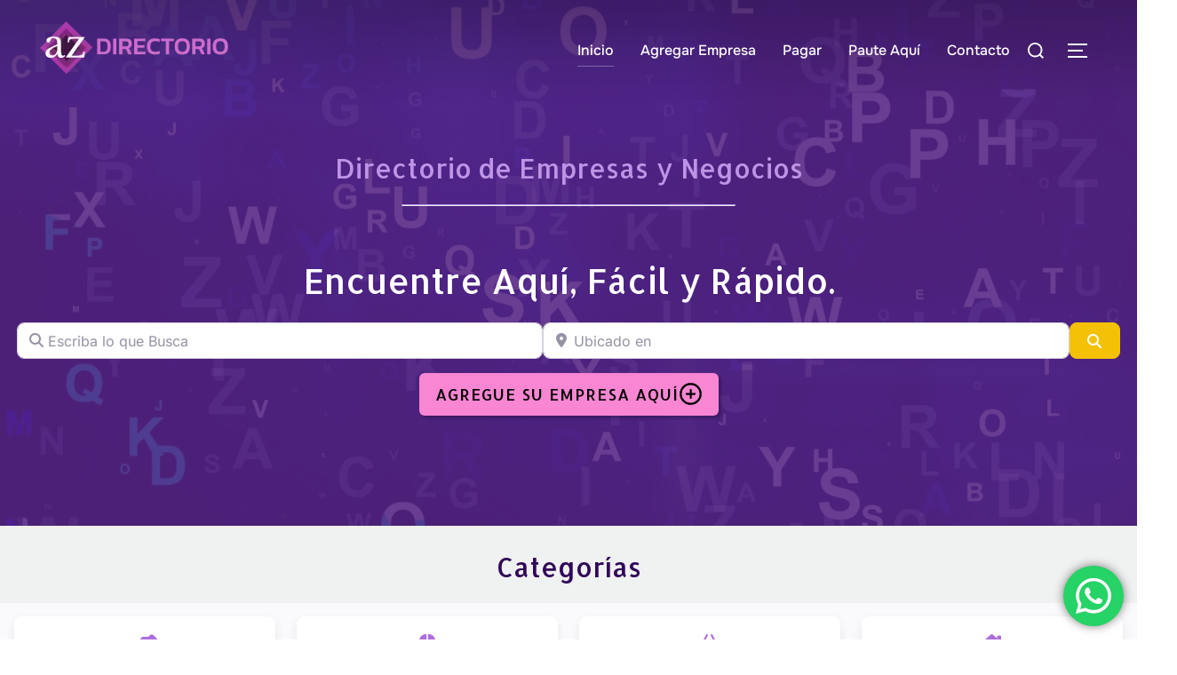

--- FILE ---
content_type: text/html; charset=UTF-8
request_url: https://azdirectorio.com/
body_size: 47346
content:
<!DOCTYPE html>
<html lang="es" prefix="og: http://ogp.me/ns# article: http://ogp.me/ns/article#" class="no-js">
<head><style>img.lazy{min-height:1px}</style><link href="https://azdirectorio.com/wp-content/plugins/w3-total-cache/pub/js/lazyload.min.js" as="script">
	<meta charset="UTF-8" />
	<meta name="viewport" content="width=device-width, initial-scale=1" />
	<script>(function(html){html.className = html.className.replace(/\bno-js\b/,'js')})(document.documentElement);</script>
<title>Directorio de Empresas - Directorio Empresarial - AZ Directorio</title>
<meta name="description" content="Directorio Empresarial - Directorio de Empresas">
<meta name="robots" content="index, follow, max-snippet:-1, max-image-preview:large, max-video-preview:-1">
<link rel="canonical" href="https://azdirectorio.com/">
<script id="website-schema" type="application/ld+json">{"@context":"https:\/\/schema.org","@type":"WebSite","name":"Directorio de Empresas - Directorio Empresarial - AZ Directorio","alternateName":"Directorio de Empresas - Directorio Empresarial - AZ Directorio","description":"Directorio Empresarial - Directorio de Empresas","url":"https:\/\/azdirectorio.com"}</script>
<meta property="og:url" content="https://azdirectorio.com/">
<meta property="og:site_name" content="Directorio de Empresas - Directorio Empresarial - AZ Directorio">
<meta property="og:locale" content="es_ES">
<meta property="og:type" content="website">
<meta property="og:title" content="Directorio de Empresas - Directorio Empresarial - AZ Directorio">
<meta property="og:description" content="Directorio Empresarial - Directorio de Empresas">
<meta property="og:image" content="https://azdirectorio.com/wp-content/uploads/2023/11/az-directorio.jpg">
<meta property="og:image:secure_url" content="https://azdirectorio.com/wp-content/uploads/2023/11/az-directorio.jpg">
<meta property="og:image:width" content="1345">
<meta property="og:image:height" content="607">
<meta property="fb:pages" content="21709089906">
<meta property="fb:admins" content="21709089906">
<meta property="fb:app_id" content="21709089906">
<meta name="twitter:card" content="summary">
<meta name="twitter:site" content="https://twitter.com/azdirectorio">
<meta name="twitter:creator" content="https://twitter.com/azdirectorio">
<meta name="twitter:title" content="Directorio de Empresas - Directorio Empresarial - AZ Directorio">
<meta name="twitter:description" content="Directorio Empresarial - Directorio de Empresas">
<meta name="twitter:image" content="https://azdirectorio.com/wp-content/uploads/2023/11/az-directorio.jpg">
<link rel='dns-prefetch' href='//use.fontawesome.com' />
<link rel="alternate" type="application/rss+xml" title="Directorio de Empresas - Directorio Empresarial - AZ Directorio &raquo; Feed" href="https://azdirectorio.com/feed/" />
<link rel="alternate" type="application/rss+xml" title="Directorio de Empresas - Directorio Empresarial - AZ Directorio &raquo; Feed de los comentarios" href="https://azdirectorio.com/comments/feed/" />
<script type="application/ld+json">{"@context":"https:\/\/schema.org","@type":"Organization","name":"AZ Directorio","url":"https:\/\/azdirectorio.com","alternateName":"Directorio de Empresas - Directorio Empresarial - AZ Directorio","description":"Directorio de Empresas - Directorio Empresarial - AZ Directorio","logo":"https:\/\/azdirectorio.com\/wp-content\/uploads\/2023\/11\/logo-az.jpg","sameAs":["https:\/\/www.facebook.com\/azdirectorio","https:\/\/x.com\/https:\/\/twitter.com\/azdirectorio","https:\/\/www.instagram.com\/azdirectorio","https:\/\/www.linkedin.com\/company\/az-directorio"],"contactPoint":[{"@type":"ContactPoint","telephone":"+573503752792","contactType":"customer support"}]}</script>
		<link rel="alternate" title="oEmbed (JSON)" type="application/json+oembed" href="https://azdirectorio.com/wp-json/oembed/1.0/embed?url=https%3A%2F%2Fazdirectorio.com%2F" />
<link rel="alternate" title="oEmbed (XML)" type="text/xml+oembed" href="https://azdirectorio.com/wp-json/oembed/1.0/embed?url=https%3A%2F%2Fazdirectorio.com%2F&#038;format=xml" />
<style id='wp-img-auto-sizes-contain-inline-css'>
img:is([sizes=auto i],[sizes^="auto," i]){contain-intrinsic-size:3000px 1500px}
/*# sourceURL=wp-img-auto-sizes-contain-inline-css */
</style>
<link rel='stylesheet' id='sgr-css' href='https://azdirectorio.com/wp-content/plugins/simple-google-recaptcha/sgr.css?ver=1666113193' media='all' />
<link rel='stylesheet' id='dashicons-css' href='https://azdirectorio.com/wp-includes/css/dashicons.min.css?ver=6.9' media='all' />
<link rel='stylesheet' id='post-views-counter-frontend-css' href='https://azdirectorio.com/wp-content/plugins/post-views-counter/css/frontend.css?ver=1.7.0' media='all' />
<link rel='stylesheet' id='ht_ctc_main_css-css' href='https://azdirectorio.com/wp-content/plugins/click-to-chat-for-whatsapp/new/inc/assets/css/main.css?ver=4.35' media='all' />
<style id='wp-emoji-styles-inline-css'>

	img.wp-smiley, img.emoji {
		display: inline !important;
		border: none !important;
		box-shadow: none !important;
		height: 1em !important;
		width: 1em !important;
		margin: 0 0.07em !important;
		vertical-align: -0.1em !important;
		background: none !important;
		padding: 0 !important;
	}
/*# sourceURL=wp-emoji-styles-inline-css */
</style>
<link rel='stylesheet' id='wp-block-library-css' href='https://azdirectorio.com/wp-content/plugins/gutenberg/build/styles/block-library/style.css?ver=22.3.0' media='all' />
<style id='wp-block-group-inline-css'>
.wp-block-group{box-sizing:border-box}:where(.wp-block-group.wp-block-group-is-layout-constrained){position:relative}
/*# sourceURL=https://azdirectorio.com/wp-content/plugins/gutenberg/build/styles/block-library/group/style.css */
</style>
<style id='wp-block-group-theme-inline-css'>
:where(.wp-block-group.has-background){padding:1.25em 2.375em}
/*# sourceURL=https://azdirectorio.com/wp-content/plugins/gutenberg/build/styles/block-library/group/theme.css */
</style>
<style id='wp-block-spacer-inline-css'>
.wp-block-spacer{clear:both}
/*# sourceURL=https://azdirectorio.com/wp-content/plugins/gutenberg/build/styles/block-library/spacer/style.css */
</style>
<style id='wp-block-image-inline-css'>
.wp-block-image>a,.wp-block-image>figure>a{display:inline-block}.wp-block-image img{box-sizing:border-box;height:auto;max-width:100%;vertical-align:bottom}@media not (prefers-reduced-motion){.wp-block-image img.hide{visibility:hidden}.wp-block-image img.show{animation:show-content-image .4s}}.wp-block-image[style*=border-radius] img,.wp-block-image[style*=border-radius]>a{border-radius:inherit}.wp-block-image.has-custom-border img{box-sizing:border-box}.wp-block-image.aligncenter{text-align:center}.wp-block-image.alignfull>a,.wp-block-image.alignwide>a{width:100%}.wp-block-image.alignfull img,.wp-block-image.alignwide img{height:auto;width:100%}.wp-block-image .aligncenter,.wp-block-image .alignleft,.wp-block-image .alignright,.wp-block-image.aligncenter,.wp-block-image.alignleft,.wp-block-image.alignright{display:table}.wp-block-image .aligncenter>figcaption,.wp-block-image .alignleft>figcaption,.wp-block-image .alignright>figcaption,.wp-block-image.aligncenter>figcaption,.wp-block-image.alignleft>figcaption,.wp-block-image.alignright>figcaption{caption-side:bottom;display:table-caption}.wp-block-image .alignleft{float:left;margin:.5em 1em .5em 0}.wp-block-image .alignright{float:right;margin:.5em 0 .5em 1em}.wp-block-image .aligncenter{margin-left:auto;margin-right:auto}.wp-block-image :where(figcaption){margin-bottom:1em;margin-top:.5em}.wp-block-image.is-style-circle-mask img{border-radius:9999px}@supports ((-webkit-mask-image:none) or (mask-image:none)) or (-webkit-mask-image:none){.wp-block-image.is-style-circle-mask img{border-radius:0;-webkit-mask-image:url('data:image/svg+xml;utf8,<svg viewBox="0 0 100 100" xmlns="http://www.w3.org/2000/svg"><circle cx="50" cy="50" r="50"/></svg>');mask-image:url('data:image/svg+xml;utf8,<svg viewBox="0 0 100 100" xmlns="http://www.w3.org/2000/svg"><circle cx="50" cy="50" r="50"/></svg>');mask-mode:alpha;-webkit-mask-position:center;mask-position:center;-webkit-mask-repeat:no-repeat;mask-repeat:no-repeat;-webkit-mask-size:contain;mask-size:contain}}:root :where(.wp-block-image.is-style-rounded img,.wp-block-image .is-style-rounded img){border-radius:9999px}.wp-block-image figure{margin:0}.wp-lightbox-container{display:flex;flex-direction:column;position:relative}.wp-lightbox-container img{cursor:zoom-in}.wp-lightbox-container img:hover+button{opacity:1}.wp-lightbox-container button{align-items:center;backdrop-filter:blur(16px) saturate(180%);background-color:#5a5a5a40;border:none;border-radius:4px;cursor:zoom-in;display:flex;height:20px;justify-content:center;opacity:0;padding:0;position:absolute;right:16px;text-align:center;top:16px;width:20px;z-index:100}@media not (prefers-reduced-motion){.wp-lightbox-container button{transition:opacity .2s ease}}.wp-lightbox-container button:focus-visible{outline:3px auto #5a5a5a40;outline:3px auto -webkit-focus-ring-color;outline-offset:3px}.wp-lightbox-container button:hover{cursor:pointer;opacity:1}.wp-lightbox-container button:focus{opacity:1}.wp-lightbox-container button:focus,.wp-lightbox-container button:hover,.wp-lightbox-container button:not(:hover):not(:active):not(.has-background){background-color:#5a5a5a40;border:none}.wp-lightbox-overlay{box-sizing:border-box;cursor:zoom-out;height:100vh;left:0;overflow:hidden;position:fixed;top:0;visibility:hidden;width:100%;z-index:100000}.wp-lightbox-overlay .close-button{align-items:center;cursor:pointer;display:flex;justify-content:center;min-height:40px;min-width:40px;padding:0;position:absolute;right:calc(env(safe-area-inset-right) + 16px);top:calc(env(safe-area-inset-top) + 16px);z-index:5000000}.wp-lightbox-overlay .close-button:focus,.wp-lightbox-overlay .close-button:hover,.wp-lightbox-overlay .close-button:not(:hover):not(:active):not(.has-background){background:none;border:none}.wp-lightbox-overlay .lightbox-image-container{height:var(--wp--lightbox-container-height);left:50%;overflow:hidden;position:absolute;top:50%;transform:translate(-50%,-50%);transform-origin:top left;width:var(--wp--lightbox-container-width);z-index:9999999999}.wp-lightbox-overlay .wp-block-image{align-items:center;box-sizing:border-box;display:flex;height:100%;justify-content:center;margin:0;position:relative;transform-origin:0 0;width:100%;z-index:3000000}.wp-lightbox-overlay .wp-block-image img{height:var(--wp--lightbox-image-height);min-height:var(--wp--lightbox-image-height);min-width:var(--wp--lightbox-image-width);width:var(--wp--lightbox-image-width)}.wp-lightbox-overlay .wp-block-image figcaption{display:none}.wp-lightbox-overlay button{background:none;border:none}.wp-lightbox-overlay .scrim{background-color:#fff;height:100%;opacity:.9;position:absolute;width:100%;z-index:2000000}.wp-lightbox-overlay.active{visibility:visible}@media not (prefers-reduced-motion){.wp-lightbox-overlay.active{animation:turn-on-visibility .25s both}.wp-lightbox-overlay.active img{animation:turn-on-visibility .35s both}.wp-lightbox-overlay.show-closing-animation:not(.active){animation:turn-off-visibility .35s both}.wp-lightbox-overlay.show-closing-animation:not(.active) img{animation:turn-off-visibility .25s both}.wp-lightbox-overlay.zoom.active{animation:none;opacity:1;visibility:visible}.wp-lightbox-overlay.zoom.active .lightbox-image-container{animation:lightbox-zoom-in .4s}.wp-lightbox-overlay.zoom.active .lightbox-image-container img{animation:none}.wp-lightbox-overlay.zoom.active .scrim{animation:turn-on-visibility .4s forwards}.wp-lightbox-overlay.zoom.show-closing-animation:not(.active){animation:none}.wp-lightbox-overlay.zoom.show-closing-animation:not(.active) .lightbox-image-container{animation:lightbox-zoom-out .4s}.wp-lightbox-overlay.zoom.show-closing-animation:not(.active) .lightbox-image-container img{animation:none}.wp-lightbox-overlay.zoom.show-closing-animation:not(.active) .scrim{animation:turn-off-visibility .4s forwards}}@keyframes show-content-image{0%{visibility:hidden}99%{visibility:hidden}to{visibility:visible}}@keyframes turn-on-visibility{0%{opacity:0}to{opacity:1}}@keyframes turn-off-visibility{0%{opacity:1;visibility:visible}99%{opacity:0;visibility:visible}to{opacity:0;visibility:hidden}}@keyframes lightbox-zoom-in{0%{transform:translate(calc((-100vw + var(--wp--lightbox-scrollbar-width))/2 + var(--wp--lightbox-initial-left-position)),calc(-50vh + var(--wp--lightbox-initial-top-position))) scale(var(--wp--lightbox-scale))}to{transform:translate(-50%,-50%) scale(1)}}@keyframes lightbox-zoom-out{0%{transform:translate(-50%,-50%) scale(1);visibility:visible}99%{visibility:visible}to{transform:translate(calc((-100vw + var(--wp--lightbox-scrollbar-width))/2 + var(--wp--lightbox-initial-left-position)),calc(-50vh + var(--wp--lightbox-initial-top-position))) scale(var(--wp--lightbox-scale));visibility:hidden}}
/*# sourceURL=https://azdirectorio.com/wp-content/plugins/gutenberg/build/styles/block-library/image/style.css */
</style>
<style id='wp-block-image-theme-inline-css'>
:root :where(.wp-block-image figcaption){color:#555;font-size:13px;text-align:center}.is-dark-theme :root :where(.wp-block-image figcaption){color:#ffffffa6}.wp-block-image{margin:0 0 1em}
/*# sourceURL=https://azdirectorio.com/wp-content/plugins/gutenberg/build/styles/block-library/image/theme.css */
</style>
<style id='wp-block-latest-comments-inline-css'>
ol.wp-block-latest-comments{box-sizing:border-box;margin-left:0}:where(.wp-block-latest-comments:not([style*=line-height] .wp-block-latest-comments__comment)){line-height:1.1}:where(.wp-block-latest-comments:not([style*=line-height] .wp-block-latest-comments__comment-excerpt p)){line-height:1.8}.has-dates :where(.wp-block-latest-comments:not([style*=line-height])),.has-excerpts :where(.wp-block-latest-comments:not([style*=line-height])){line-height:1.5}.wp-block-latest-comments .wp-block-latest-comments{padding-left:0}.wp-block-latest-comments__comment{list-style:none;margin-bottom:1em}.has-avatars .wp-block-latest-comments__comment{list-style:none;min-height:2.25em}.has-avatars .wp-block-latest-comments__comment .wp-block-latest-comments__comment-excerpt,.has-avatars .wp-block-latest-comments__comment .wp-block-latest-comments__comment-meta{margin-left:3.25em}.wp-block-latest-comments__comment-excerpt p{font-size:.875em;margin:.36em 0 1.4em}.wp-block-latest-comments__comment-date{display:block;font-size:.75em}.wp-block-latest-comments .avatar,.wp-block-latest-comments__comment-avatar{border-radius:1.5em;display:block;float:left;height:2.5em;margin-right:.75em;width:2.5em}.wp-block-latest-comments[class*=-font-size] a,.wp-block-latest-comments[style*=font-size] a{font-size:inherit}
/*# sourceURL=https://azdirectorio.com/wp-content/plugins/gutenberg/build/styles/block-library/latest-comments/style.css */
</style>
<style id='wp-block-tag-cloud-inline-css'>
.wp-block-tag-cloud{box-sizing:border-box}.wp-block-tag-cloud.aligncenter{justify-content:center;text-align:center}.wp-block-tag-cloud a{display:inline-block;margin-right:5px}.wp-block-tag-cloud span{display:inline-block;margin-left:5px;text-decoration:none}:root :where(.wp-block-tag-cloud.is-style-outline){display:flex;flex-wrap:wrap;gap:1ch}:root :where(.wp-block-tag-cloud.is-style-outline a){border:1px solid;font-size:unset!important;margin-right:0;padding:1ch 2ch;text-decoration:none!important}
/*# sourceURL=https://azdirectorio.com/wp-content/plugins/gutenberg/build/styles/block-library/tag-cloud/style.css */
</style>
<style id='global-styles-inline-css'>
:root{--wp--preset--aspect-ratio--square: 1;--wp--preset--aspect-ratio--4-3: 4/3;--wp--preset--aspect-ratio--3-4: 3/4;--wp--preset--aspect-ratio--3-2: 3/2;--wp--preset--aspect-ratio--2-3: 2/3;--wp--preset--aspect-ratio--16-9: 16/9;--wp--preset--aspect-ratio--9-16: 9/16;--wp--preset--color--black: #000000;--wp--preset--color--cyan-bluish-gray: #abb8c3;--wp--preset--color--white: #ffffff;--wp--preset--color--pale-pink: #f78da7;--wp--preset--color--vivid-red: #cf2e2e;--wp--preset--color--luminous-vivid-orange: #ff6900;--wp--preset--color--luminous-vivid-amber: #fcb900;--wp--preset--color--light-green-cyan: #7bdcb5;--wp--preset--color--vivid-green-cyan: #00d084;--wp--preset--color--pale-cyan-blue: #8ed1fc;--wp--preset--color--vivid-cyan-blue: #0693e3;--wp--preset--color--vivid-purple: #9b51e0;--wp--preset--color--primary: #101010;--wp--preset--color--secondary: #0bb4aa;--wp--preset--color--header-footer: #101010;--wp--preset--color--tertiary: #6C6C77;--wp--preset--color--lightgrey: #D9D9D9;--wp--preset--color--foreground: #000;--wp--preset--color--background: #f9fafd;--wp--preset--color--light-background: #ffffff;--wp--preset--gradient--vivid-cyan-blue-to-vivid-purple: linear-gradient(135deg,rgb(6,147,227) 0%,rgb(155,81,224) 100%);--wp--preset--gradient--light-green-cyan-to-vivid-green-cyan: linear-gradient(135deg,rgb(122,220,180) 0%,rgb(0,208,130) 100%);--wp--preset--gradient--luminous-vivid-amber-to-luminous-vivid-orange: linear-gradient(135deg,rgb(252,185,0) 0%,rgb(255,105,0) 100%);--wp--preset--gradient--luminous-vivid-orange-to-vivid-red: linear-gradient(135deg,rgb(255,105,0) 0%,rgb(207,46,46) 100%);--wp--preset--gradient--very-light-gray-to-cyan-bluish-gray: linear-gradient(135deg,rgb(238,238,238) 0%,rgb(169,184,195) 100%);--wp--preset--gradient--cool-to-warm-spectrum: linear-gradient(135deg,rgb(74,234,220) 0%,rgb(151,120,209) 20%,rgb(207,42,186) 40%,rgb(238,44,130) 60%,rgb(251,105,98) 80%,rgb(254,248,76) 100%);--wp--preset--gradient--blush-light-purple: linear-gradient(135deg,rgb(255,206,236) 0%,rgb(152,150,240) 100%);--wp--preset--gradient--blush-bordeaux: linear-gradient(135deg,rgb(254,205,165) 0%,rgb(254,45,45) 50%,rgb(107,0,62) 100%);--wp--preset--gradient--luminous-dusk: linear-gradient(135deg,rgb(255,203,112) 0%,rgb(199,81,192) 50%,rgb(65,88,208) 100%);--wp--preset--gradient--pale-ocean: linear-gradient(135deg,rgb(255,245,203) 0%,rgb(182,227,212) 50%,rgb(51,167,181) 100%);--wp--preset--gradient--electric-grass: linear-gradient(135deg,rgb(202,248,128) 0%,rgb(113,206,126) 100%);--wp--preset--gradient--midnight: linear-gradient(135deg,rgb(2,3,129) 0%,rgb(40,116,252) 100%);--wp--preset--gradient--black-primary: linear-gradient(180deg, var(--wp--preset--color--secondary) 0%, var(--wp--preset--color--secondary) 73%, var(--wp--preset--color--background) 73%, var(--wp--preset--color--background) 100%);--wp--preset--gradient--black-secondary: linear-gradient(135deg,rgba(0,0,0,1) 50%,var(--wp--preset--color--tertiary) 100%);--wp--preset--font-size--small: clamp(14px, 0.875rem + ((1vw - 3.2px) * 0.177), 16px);--wp--preset--font-size--medium: clamp(16px, 1rem + ((1vw - 3.2px) * 0.354), 20px);--wp--preset--font-size--large: clamp(22px, 1.375rem + ((1vw - 3.2px) * 1.239), 36px);--wp--preset--font-size--x-large: clamp(30px, 1.875rem + ((1vw - 3.2px) * 1.77), 50px);--wp--preset--font-size--x-small: clamp(14px, 0.875rem + ((1vw - 3.2px) * 1), 14px);--wp--preset--font-size--max-36: clamp(24px, 1.5rem + ((1vw - 3.2px) * 1.062), 36px);--wp--preset--font-size--max-48: clamp(26px, 1.625rem + ((1vw - 3.2px) * 1.947), 48px);--wp--preset--font-size--max-60: clamp(30px, 1.875rem + ((1vw - 3.2px) * 2.655), 60px);--wp--preset--font-size--max-72: clamp(38px, 2.375rem + ((1vw - 3.2px) * 3.009), 72px);--wp--preset--spacing--20: 0.44rem;--wp--preset--spacing--30: 0.67rem;--wp--preset--spacing--40: 1rem;--wp--preset--spacing--50: 1.5rem;--wp--preset--spacing--60: 2.25rem;--wp--preset--spacing--70: 3.38rem;--wp--preset--spacing--80: 5.06rem;--wp--preset--spacing--x-small: 20px;--wp--preset--spacing--small: 40px;--wp--preset--spacing--medium: 60px;--wp--preset--spacing--large: 80px;--wp--preset--spacing--x-large: 100px;--wp--preset--shadow--natural: 6px 6px 9px rgba(0, 0, 0, 0.2);--wp--preset--shadow--deep: 12px 12px 50px rgba(0, 0, 0, 0.4);--wp--preset--shadow--sharp: 6px 6px 0px rgba(0, 0, 0, 0.2);--wp--preset--shadow--outlined: 6px 6px 0px -3px rgb(255, 255, 255), 6px 6px rgb(0, 0, 0);--wp--preset--shadow--crisp: 6px 6px 0px rgb(0, 0, 0);--wp--custom--font-weight--black: 900;--wp--custom--font-weight--bold: 700;--wp--custom--font-weight--extra-bold: 800;--wp--custom--font-weight--light: 300;--wp--custom--font-weight--medium: 500;--wp--custom--font-weight--regular: 400;--wp--custom--font-weight--semi-bold: 600;--wp--custom--line-height--body: 1.75;--wp--custom--line-height--heading: 1.1;--wp--custom--line-height--medium: 1.5;--wp--custom--line-height--one: 1;--wp--custom--spacing--outer: 30px;}:root { --wp--style--global--content-size: 1200px;--wp--style--global--wide-size: 1450px; }:where(body) { margin: 0; }.wp-site-blocks { padding-top: var(--wp--style--root--padding-top); padding-bottom: var(--wp--style--root--padding-bottom); }.has-global-padding { padding-right: var(--wp--style--root--padding-right); padding-left: var(--wp--style--root--padding-left); }.has-global-padding > .alignfull { margin-right: calc(var(--wp--style--root--padding-right) * -1); margin-left: calc(var(--wp--style--root--padding-left) * -1); }.has-global-padding :where(:not(.alignfull.is-layout-flow) > .has-global-padding:not(.wp-block-block, .alignfull)) { padding-right: 0; padding-left: 0; }.has-global-padding :where(:not(.alignfull.is-layout-flow) > .has-global-padding:not(.wp-block-block, .alignfull)) > .alignfull { margin-left: 0; margin-right: 0; }.wp-site-blocks > .alignleft { float: left; margin-right: 2em; }.wp-site-blocks > .alignright { float: right; margin-left: 2em; }.wp-site-blocks > .aligncenter { justify-content: center; margin-left: auto; margin-right: auto; }:where(.wp-site-blocks) > * { margin-block-start: 20px; margin-block-end: 0; }:where(.wp-site-blocks) > :first-child { margin-block-start: 0; }:where(.wp-site-blocks) > :last-child { margin-block-end: 0; }:root { --wp--style--block-gap: 20px; }:root :where(.is-layout-flow) > :first-child{margin-block-start: 0;}:root :where(.is-layout-flow) > :last-child{margin-block-end: 0;}:root :where(.is-layout-flow) > *{margin-block-start: 20px;margin-block-end: 0;}:root :where(.is-layout-constrained) > :first-child{margin-block-start: 0;}:root :where(.is-layout-constrained) > :last-child{margin-block-end: 0;}:root :where(.is-layout-constrained) > *{margin-block-start: 20px;margin-block-end: 0;}:root :where(.is-layout-flex){gap: 20px;}:root :where(.is-layout-grid){gap: 20px;}.is-layout-flow > .alignleft{float: left;margin-inline-start: 0;margin-inline-end: 2em;}.is-layout-flow > .alignright{float: right;margin-inline-start: 2em;margin-inline-end: 0;}.is-layout-flow > .aligncenter{margin-left: auto !important;margin-right: auto !important;}.is-layout-constrained > .alignleft{float: left;margin-inline-start: 0;margin-inline-end: 2em;}.is-layout-constrained > .alignright{float: right;margin-inline-start: 2em;margin-inline-end: 0;}.is-layout-constrained > .aligncenter{margin-left: auto !important;margin-right: auto !important;}.is-layout-constrained > :where(:not(.alignleft):not(.alignright):not(.alignfull)){max-width: var(--wp--style--global--content-size);margin-left: auto !important;margin-right: auto !important;}.is-layout-constrained > .alignwide{max-width: var(--wp--style--global--wide-size);}body .is-layout-flex{display: flex;}.is-layout-flex{flex-wrap: wrap;align-items: center;}.is-layout-flex > :is(*, div){margin: 0;}body .is-layout-grid{display: grid;}.is-layout-grid > :is(*, div){margin: 0;}body{font-size: var(--wp--preset--font-size--small);font-weight: var(--wp--custom--font-weight--regular);line-height: var(--wp--custom--line-height--body);--wp--style--root--padding-top: 0px;--wp--style--root--padding-right: 0px;--wp--style--root--padding-bottom: 0px;--wp--style--root--padding-left: 0px;}a:where(:not(.wp-element-button)){color: var(--wp--preset--color--primary);text-decoration: underline;}:root :where(.wp-element-button, .wp-block-button__link){background-color: #32373c;border-radius: 0;border-width: 0;color: #fff;font-family: inherit;font-size: inherit;font-style: inherit;font-weight: inherit;letter-spacing: inherit;line-height: inherit;padding-top: 10px;padding-right: 25px;padding-bottom: 10px;padding-left: 25px;text-decoration: none;text-transform: inherit;}.has-black-color{color: var(--wp--preset--color--black) !important;}.has-cyan-bluish-gray-color{color: var(--wp--preset--color--cyan-bluish-gray) !important;}.has-white-color{color: var(--wp--preset--color--white) !important;}.has-pale-pink-color{color: var(--wp--preset--color--pale-pink) !important;}.has-vivid-red-color{color: var(--wp--preset--color--vivid-red) !important;}.has-luminous-vivid-orange-color{color: var(--wp--preset--color--luminous-vivid-orange) !important;}.has-luminous-vivid-amber-color{color: var(--wp--preset--color--luminous-vivid-amber) !important;}.has-light-green-cyan-color{color: var(--wp--preset--color--light-green-cyan) !important;}.has-vivid-green-cyan-color{color: var(--wp--preset--color--vivid-green-cyan) !important;}.has-pale-cyan-blue-color{color: var(--wp--preset--color--pale-cyan-blue) !important;}.has-vivid-cyan-blue-color{color: var(--wp--preset--color--vivid-cyan-blue) !important;}.has-vivid-purple-color{color: var(--wp--preset--color--vivid-purple) !important;}.has-primary-color{color: var(--wp--preset--color--primary) !important;}.has-secondary-color{color: var(--wp--preset--color--secondary) !important;}.has-header-footer-color{color: var(--wp--preset--color--header-footer) !important;}.has-tertiary-color{color: var(--wp--preset--color--tertiary) !important;}.has-lightgrey-color{color: var(--wp--preset--color--lightgrey) !important;}.has-foreground-color{color: var(--wp--preset--color--foreground) !important;}.has-background-color{color: var(--wp--preset--color--background) !important;}.has-light-background-color{color: var(--wp--preset--color--light-background) !important;}.has-black-background-color{background-color: var(--wp--preset--color--black) !important;}.has-cyan-bluish-gray-background-color{background-color: var(--wp--preset--color--cyan-bluish-gray) !important;}.has-white-background-color{background-color: var(--wp--preset--color--white) !important;}.has-pale-pink-background-color{background-color: var(--wp--preset--color--pale-pink) !important;}.has-vivid-red-background-color{background-color: var(--wp--preset--color--vivid-red) !important;}.has-luminous-vivid-orange-background-color{background-color: var(--wp--preset--color--luminous-vivid-orange) !important;}.has-luminous-vivid-amber-background-color{background-color: var(--wp--preset--color--luminous-vivid-amber) !important;}.has-light-green-cyan-background-color{background-color: var(--wp--preset--color--light-green-cyan) !important;}.has-vivid-green-cyan-background-color{background-color: var(--wp--preset--color--vivid-green-cyan) !important;}.has-pale-cyan-blue-background-color{background-color: var(--wp--preset--color--pale-cyan-blue) !important;}.has-vivid-cyan-blue-background-color{background-color: var(--wp--preset--color--vivid-cyan-blue) !important;}.has-vivid-purple-background-color{background-color: var(--wp--preset--color--vivid-purple) !important;}.has-primary-background-color{background-color: var(--wp--preset--color--primary) !important;}.has-secondary-background-color{background-color: var(--wp--preset--color--secondary) !important;}.has-header-footer-background-color{background-color: var(--wp--preset--color--header-footer) !important;}.has-tertiary-background-color{background-color: var(--wp--preset--color--tertiary) !important;}.has-lightgrey-background-color{background-color: var(--wp--preset--color--lightgrey) !important;}.has-foreground-background-color{background-color: var(--wp--preset--color--foreground) !important;}.has-background-background-color{background-color: var(--wp--preset--color--background) !important;}.has-light-background-background-color{background-color: var(--wp--preset--color--light-background) !important;}.has-black-border-color{border-color: var(--wp--preset--color--black) !important;}.has-cyan-bluish-gray-border-color{border-color: var(--wp--preset--color--cyan-bluish-gray) !important;}.has-white-border-color{border-color: var(--wp--preset--color--white) !important;}.has-pale-pink-border-color{border-color: var(--wp--preset--color--pale-pink) !important;}.has-vivid-red-border-color{border-color: var(--wp--preset--color--vivid-red) !important;}.has-luminous-vivid-orange-border-color{border-color: var(--wp--preset--color--luminous-vivid-orange) !important;}.has-luminous-vivid-amber-border-color{border-color: var(--wp--preset--color--luminous-vivid-amber) !important;}.has-light-green-cyan-border-color{border-color: var(--wp--preset--color--light-green-cyan) !important;}.has-vivid-green-cyan-border-color{border-color: var(--wp--preset--color--vivid-green-cyan) !important;}.has-pale-cyan-blue-border-color{border-color: var(--wp--preset--color--pale-cyan-blue) !important;}.has-vivid-cyan-blue-border-color{border-color: var(--wp--preset--color--vivid-cyan-blue) !important;}.has-vivid-purple-border-color{border-color: var(--wp--preset--color--vivid-purple) !important;}.has-primary-border-color{border-color: var(--wp--preset--color--primary) !important;}.has-secondary-border-color{border-color: var(--wp--preset--color--secondary) !important;}.has-header-footer-border-color{border-color: var(--wp--preset--color--header-footer) !important;}.has-tertiary-border-color{border-color: var(--wp--preset--color--tertiary) !important;}.has-lightgrey-border-color{border-color: var(--wp--preset--color--lightgrey) !important;}.has-foreground-border-color{border-color: var(--wp--preset--color--foreground) !important;}.has-background-border-color{border-color: var(--wp--preset--color--background) !important;}.has-light-background-border-color{border-color: var(--wp--preset--color--light-background) !important;}.has-vivid-cyan-blue-to-vivid-purple-gradient-background{background: var(--wp--preset--gradient--vivid-cyan-blue-to-vivid-purple) !important;}.has-light-green-cyan-to-vivid-green-cyan-gradient-background{background: var(--wp--preset--gradient--light-green-cyan-to-vivid-green-cyan) !important;}.has-luminous-vivid-amber-to-luminous-vivid-orange-gradient-background{background: var(--wp--preset--gradient--luminous-vivid-amber-to-luminous-vivid-orange) !important;}.has-luminous-vivid-orange-to-vivid-red-gradient-background{background: var(--wp--preset--gradient--luminous-vivid-orange-to-vivid-red) !important;}.has-very-light-gray-to-cyan-bluish-gray-gradient-background{background: var(--wp--preset--gradient--very-light-gray-to-cyan-bluish-gray) !important;}.has-cool-to-warm-spectrum-gradient-background{background: var(--wp--preset--gradient--cool-to-warm-spectrum) !important;}.has-blush-light-purple-gradient-background{background: var(--wp--preset--gradient--blush-light-purple) !important;}.has-blush-bordeaux-gradient-background{background: var(--wp--preset--gradient--blush-bordeaux) !important;}.has-luminous-dusk-gradient-background{background: var(--wp--preset--gradient--luminous-dusk) !important;}.has-pale-ocean-gradient-background{background: var(--wp--preset--gradient--pale-ocean) !important;}.has-electric-grass-gradient-background{background: var(--wp--preset--gradient--electric-grass) !important;}.has-midnight-gradient-background{background: var(--wp--preset--gradient--midnight) !important;}.has-black-primary-gradient-background{background: var(--wp--preset--gradient--black-primary) !important;}.has-black-secondary-gradient-background{background: var(--wp--preset--gradient--black-secondary) !important;}.has-small-font-size{font-size: var(--wp--preset--font-size--small) !important;}.has-medium-font-size{font-size: var(--wp--preset--font-size--medium) !important;}.has-large-font-size{font-size: var(--wp--preset--font-size--large) !important;}.has-x-large-font-size{font-size: var(--wp--preset--font-size--x-large) !important;}.has-x-small-font-size{font-size: var(--wp--preset--font-size--x-small) !important;}.has-max-36-font-size{font-size: var(--wp--preset--font-size--max-36) !important;}.has-max-48-font-size{font-size: var(--wp--preset--font-size--max-48) !important;}.has-max-60-font-size{font-size: var(--wp--preset--font-size--max-60) !important;}.has-max-72-font-size{font-size: var(--wp--preset--font-size--max-72) !important;}
:root :where(.wp-block-group){padding: 0px;}
:root :where(.wp-block-spacer){margin-top: 0 !important;}
/*# sourceURL=global-styles-inline-css */
</style>

<link rel='stylesheet' id='wpcdt-public-css-css' href='https://azdirectorio.com/wp-content/plugins/countdown-timer-ultimate/assets/css/wpcdt-public.css?ver=2.6.9' media='all' />
<link rel='stylesheet' id='inspiro-google-fonts-css' href='https://azdirectorio.com/wp-content/fonts/d90b9d3cb8a564ff674184b148f5d777.css?ver=2.1.8' media='all' />
<link rel='stylesheet' id='inspiro-style-css' href='https://azdirectorio.com/wp-content/themes/inspiro/assets/css/minified/style.min.css?ver=2.1.8' media='all' />
<style id='inspiro-style-inline-css'>
body, button, input, select, textarea {
font-family: 'Inter', sans-serif;
font-weight: 400;
}
@media screen and (min-width: 782px) {
body, button, input, select, textarea {
font-size: 16px;
line-height: 1.8;
} }
body:not(.wp-custom-logo) a.custom-logo-text {
font-family: 'Onest', sans-serif;
font-weight: 700;
text-transform: uppercase;
}
@media screen and (min-width: 782px) {
body:not(.wp-custom-logo) a.custom-logo-text {
font-size: 26px;
line-height: 1.8;
} }
h1, h2, h3, h4, h5, h6, .home.blog .entry-title, .page .entry-title, .page-title, #comments>h3, #respond>h3, .wp-block-button a, .entry-footer {
font-family: 'Onest', sans-serif;
font-weight: 600;
line-height: 1.4;
}
.home.blog .entry-title, .single .entry-title, .single .entry-cover-image .entry-header .entry-title {
font-size: 24px;
font-weight: 600;
line-height: 1.4;
}
@media screen and (min-width: 641px) and (max-width: 1024px) {
.home.blog .entry-title, .single .entry-title, .single .entry-cover-image .entry-header .entry-title {
font-size: 32px;
} }
@media screen and (min-width: 1025px) {
.home.blog .entry-title, .single .entry-title, .single .entry-cover-image .entry-header .entry-title {
font-size: 45px;
} }
.page .entry-title, .page-title, .page .entry-cover-image .entry-header .entry-title {
font-size: 24px;
font-weight: 600;
line-height: 1.4;
text-align: left;
}
@media screen and (min-width: 641px) and (max-width: 1024px) {
.page .entry-title, .page-title, .page .entry-cover-image .entry-header .entry-title {
font-size: 32px;
} }
@media screen and (min-width: 1025px) {
.page .entry-title, .page-title, .page .entry-cover-image .entry-header .entry-title {
font-size: 45px;
} }
.entry-content h1, .widget-area h1, h1:not(.entry-title):not(.page-title):not(.site-title) {
font-size: 24px;
font-weight: 600;
line-height: 1.4;
}
@media screen and (min-width: 641px) and (max-width: 1024px) {
.entry-content h1, .widget-area h1, h1:not(.entry-title):not(.page-title):not(.site-title) {
font-size: 32px;
} }
@media screen and (min-width: 1025px) {
.entry-content h1, .widget-area h1, h1:not(.entry-title):not(.page-title):not(.site-title) {
font-size: 45px;
} }
.entry-content h2, .page-content h2, .comment-content h2 {
font-size: 30px;
font-weight: 600;
line-height: 1.4;
}
.entry-content h3, .page-content h3, .comment-content h3 {
font-size: 24px;
font-weight: 600;
line-height: 1.4;
}
.entry-content h4, .page-content h4, .comment-content h4 {
font-size: 16px;
font-weight: 600;
line-height: 1.4;
}
.entry-content h5, .page-content h5, .comment-content h5 {
font-size: 14px;
font-weight: 600;
line-height: 1.4;
}
.entry-content h6, .page-content h6, .comment-content h6 {
font-size: 13px;
font-weight: 600;
line-height: 1.4;
}
.site-title {
font-family: 'Inter', sans-serif;
font-weight: 700;
line-height: 1.25;
}
@media screen and (min-width: 782px) {
.site-title {
font-size: 80px;
} }
.site-description {
font-family: 'Inter', sans-serif;
line-height: 1.8;
}
@media screen and (min-width: 782px) {
.site-description {
font-size: 20px;
} }
.custom-header-button {
font-family: 'Inter', sans-serif;
line-height: 1.8;
}
@media screen and (min-width: 782px) {
.custom-header-button {
font-size: 16px;
} }
.navbar-nav a {
font-family: 'Onest', sans-serif;
font-weight: 500;
line-height: 1.8;
}
@media screen and (min-width: 782px) {
.navbar-nav a {
font-size: 16px;
} }
@media screen and (max-width: 64em) {
.navbar-nav li a {
font-family: 'Onest', sans-serif;
font-size: 16px;
font-weight: 600;
text-transform: uppercase;
line-height: 1.8;
} }


		:root {
			--container-width: 1200px;
			--container-width-narrow: 950px;
			--container-padding: 30px;
		}
		
		/* Dynamic responsive padding media queries */
		@media (max-width: 1260px) {
			.wrap,
			.inner-wrap,
			.page .entry-content,
			.page:not(.inspiro-front-page) .entry-footer,
			.single .entry-wrapper,
			.single.has-sidebar.page-layout-sidebar-right .entry-header .inner-wrap,
			.wp-block-group > .wp-block-group__inner-container {
				padding-left: 30px;
				padding-right: 30px;
			}
		}
		
		@media (max-width: 1010px) {
			.single .entry-header .inner-wrap,
			.single .entry-content,
			.single .entry-footer,
			#comments {
				padding-left: 30px;
				padding-right: 30px;
			}
		}
		
/*# sourceURL=inspiro-style-inline-css */
</style>
<link rel='stylesheet' id='ayecode-ui-css' href='https://azdirectorio.com/wp-content/plugins/geodirectory/vendor/ayecode/wp-ayecode-ui/assets-v5/css/ayecode-ui-compatibility.css?ver=0.2.42' media='all' />
<style id='ayecode-ui-inline-css'>
body.modal-open #wpadminbar{z-index:999}.embed-responsive-16by9 .fluid-width-video-wrapper{padding:0!important;position:initial}
/*# sourceURL=ayecode-ui-inline-css */
</style>
<link rel='stylesheet' id='kadence-blocks-rowlayout-css' href='https://azdirectorio.com/wp-content/plugins/kadence-blocks/dist/style-blocks-rowlayout.css?ver=3.5.31' media='all' />
<link rel='stylesheet' id='kadence-blocks-column-css' href='https://azdirectorio.com/wp-content/plugins/kadence-blocks/dist/style-blocks-column.css?ver=3.5.31' media='all' />
<style id='kadence-blocks-advancedheading-inline-css'>
.wp-block-kadence-advancedheading mark{background:transparent;border-style:solid;border-width:0}.wp-block-kadence-advancedheading mark.kt-highlight{color:#f76a0c;}.kb-adv-heading-icon{display: inline-flex;justify-content: center;align-items: center;} .is-layout-constrained > .kb-advanced-heading-link {display: block;}.kb-screen-reader-text{position:absolute;width:1px;height:1px;padding:0;margin:-1px;overflow:hidden;clip:rect(0,0,0,0);}
/*# sourceURL=kadence-blocks-advancedheading-inline-css */
</style>
<link rel='stylesheet' id='kadence-blocks-spacer-css' href='https://azdirectorio.com/wp-content/plugins/kadence-blocks/dist/style-blocks-spacer.css?ver=3.5.31' media='all' />
<link rel='stylesheet' id='kadence-blocks-advancedbtn-css' href='https://azdirectorio.com/wp-content/plugins/kadence-blocks/dist/style-blocks-advancedbtn.css?ver=3.5.31' media='all' />
<style id='kadence-blocks-global-variables-inline-css'>
:root {--global-kb-font-size-sm:clamp(0.8rem, 0.73rem + 0.217vw, 0.9rem);--global-kb-font-size-md:clamp(1.1rem, 0.995rem + 0.326vw, 1.25rem);--global-kb-font-size-lg:clamp(1.75rem, 1.576rem + 0.543vw, 2rem);--global-kb-font-size-xl:clamp(2.25rem, 1.728rem + 1.63vw, 3rem);--global-kb-font-size-xxl:clamp(2.5rem, 1.456rem + 3.26vw, 4rem);--global-kb-font-size-xxxl:clamp(2.75rem, 0.489rem + 7.065vw, 6rem);}:root {--global-palette1: #3182CE;--global-palette2: #2B6CB0;--global-palette3: #1A202C;--global-palette4: #2D3748;--global-palette5: #4A5568;--global-palette6: #718096;--global-palette7: #EDF2F7;--global-palette8: #F7FAFC;--global-palette9: #ffffff;}
/*# sourceURL=kadence-blocks-global-variables-inline-css */
</style>
<style id='kadence_blocks_css-inline-css'>
.kb-row-layout-id48_2ff6b5-54 > .kt-row-column-wrap{padding-top:var( --global-kb-row-default-top, var(--global-kb-spacing-sm, 1.5rem) );padding-bottom:var( --global-kb-row-default-bottom, var(--global-kb-spacing-sm, 1.5rem) );grid-template-columns:minmax(0, 1fr);}.kb-row-layout-id48_2ff6b5-54{background-image:url('https://azdirectorio.com/wp-content/uploads/2023/11/letters-bacground.jpg');background-size:cover;background-position:center center;background-attachment:scroll;background-repeat:no-repeat;}.kb-row-layout-id48_2ff6b5-54 > .kt-row-layout-overlay{opacity:0.90;background-color:rgba(87, 37, 133, 0.99);}@media all and (max-width: 767px){.kb-row-layout-id48_2ff6b5-54 > .kt-row-column-wrap{grid-template-columns:minmax(0, 1fr);}}.kadence-column48_47c3ce-2e > .kt-inside-inner-col{column-gap:var(--global-kb-gap-sm, 1rem);}.kadence-column48_47c3ce-2e > .kt-inside-inner-col{flex-direction:column;}.kadence-column48_47c3ce-2e > .kt-inside-inner-col > .aligncenter{width:100%;}@media all and (max-width: 1024px){.kadence-column48_47c3ce-2e > .kt-inside-inner-col{flex-direction:column;justify-content:center;}}@media all and (max-width: 767px){.kadence-column48_47c3ce-2e > .kt-inside-inner-col{flex-direction:column;justify-content:center;}}.wp-block-kadence-advancedheading.kt-adv-heading48_7c81b5-32, .wp-block-kadence-advancedheading.kt-adv-heading48_7c81b5-32[data-kb-block="kb-adv-heading48_7c81b5-32"]{text-align:center;font-weight:400;font-family:Allerta;color:#bd94e6;}.wp-block-kadence-advancedheading.kt-adv-heading48_7c81b5-32 mark.kt-highlight, .wp-block-kadence-advancedheading.kt-adv-heading48_7c81b5-32[data-kb-block="kb-adv-heading48_7c81b5-32"] mark.kt-highlight{-webkit-box-decoration-break:clone;box-decoration-break:clone;}.wp-block-kadence-advancedheading.kt-adv-heading48_7c81b5-32 img.kb-inline-image, .wp-block-kadence-advancedheading.kt-adv-heading48_7c81b5-32[data-kb-block="kb-adv-heading48_7c81b5-32"] img.kb-inline-image{width:150px;display:inline-block;}.wp-block-kadence-spacer.kt-block-spacer-48_68bbe7-76 .kt-block-spacer{height:3px;}.wp-block-kadence-spacer.kt-block-spacer-48_68bbe7-76 .kt-divider{border-top-color:#ba98dd;width:30%;}.wp-block-kadence-advancedheading.kt-adv-heading48_732568-cd, .wp-block-kadence-advancedheading.kt-adv-heading48_732568-cd[data-kb-block="kb-adv-heading48_732568-cd"]{text-align:center;font-size:39px;font-weight:400;font-family:Allerta;}.wp-block-kadence-advancedheading.kt-adv-heading48_732568-cd mark.kt-highlight, .wp-block-kadence-advancedheading.kt-adv-heading48_732568-cd[data-kb-block="kb-adv-heading48_732568-cd"] mark.kt-highlight{-webkit-box-decoration-break:clone;box-decoration-break:clone;}.wp-block-kadence-advancedheading.kt-adv-heading48_732568-cd img.kb-inline-image, .wp-block-kadence-advancedheading.kt-adv-heading48_732568-cd[data-kb-block="kb-adv-heading48_732568-cd"] img.kb-inline-image{width:150px;display:inline-block;}ul.menu .wp-block-kadence-advancedbtn .kb-btn48_0897c6-33.kb-button{width:initial;}.wp-block-kadence-advancedbtn .kb-btn48_0897c6-33.kb-button{color:#000000;background:#f886d3;font-family:Allerta;font-weight:400;border-top-left-radius:6px;border-top-right-radius:6px;border-bottom-right-radius:6px;border-bottom-left-radius:6px;border-top:0px solid #ece0f6;border-right:0px solid #ece0f6;border-bottom:0px solid #ece0f6;border-left:0px solid #ece0f6;box-shadow:3px 3px 3px 0px rgba(0, 0, 0, 0.2);}.kb-btn48_0897c6-33.kb-button .kb-svg-icon-wrap{font-size:27px;--kb-button-icon-size:27px;}.wp-block-kadence-advancedbtn .kb-btn48_0897c6-33.kb-button:hover, .wp-block-kadence-advancedbtn .kb-btn48_0897c6-33.kb-button:focus{color:#ffffff;background:#9b51e0;border-top-color:#ffffff;border-top-style:solid;border-right-color:#ffffff;border-right-style:solid;border-bottom-color:#ffffff;border-bottom-style:solid;border-left-color:#ffffff;border-left-style:solid;}@media all and (max-width: 1024px){.wp-block-kadence-advancedbtn .kb-btn48_0897c6-33.kb-button{border-top:0px solid #ece0f6;border-right:0px solid #ece0f6;border-bottom:0px solid #ece0f6;border-left:0px solid #ece0f6;}}@media all and (max-width: 1024px){.wp-block-kadence-advancedbtn .kb-btn48_0897c6-33.kb-button:hover, .wp-block-kadence-advancedbtn .kb-btn48_0897c6-33.kb-button:focus{border-top-color:#ffffff;border-top-style:solid;border-right-color:#ffffff;border-right-style:solid;border-bottom-color:#ffffff;border-bottom-style:solid;border-left-color:#ffffff;border-left-style:solid;}}@media all and (max-width: 767px){.wp-block-kadence-advancedbtn .kb-btn48_0897c6-33.kb-button{border-top:0px solid #ece0f6;border-right:0px solid #ece0f6;border-bottom:0px solid #ece0f6;border-left:0px solid #ece0f6;}.wp-block-kadence-advancedbtn .kb-btn48_0897c6-33.kb-button:hover, .wp-block-kadence-advancedbtn .kb-btn48_0897c6-33.kb-button:focus{border-top-color:#ffffff;border-top-style:solid;border-right-color:#ffffff;border-right-style:solid;border-bottom-color:#ffffff;border-bottom-style:solid;border-left-color:#ffffff;border-left-style:solid;}}.kb-row-layout-id48_edd829-a0 > .kt-row-column-wrap{padding-top:0px;padding-bottom:0px;grid-template-columns:minmax(0, 1fr);}@media all and (max-width: 767px){.kb-row-layout-id48_edd829-a0 > .kt-row-column-wrap{grid-template-columns:minmax(0, 1fr);}}.kadence-column48_9c11c0-ff > .kt-inside-inner-col{display:flex;}.kadence-column48_9c11c0-ff > .kt-inside-inner-col{column-gap:var(--global-kb-gap-sm, 1rem);}.kadence-column48_9c11c0-ff > .kt-inside-inner-col{flex-direction:column;justify-content:center;}.kadence-column48_9c11c0-ff > .kt-inside-inner-col > .aligncenter{width:100%;}.kt-row-column-wrap > .kadence-column48_9c11c0-ff{align-self:center;}.kt-inner-column-height-full:not(.kt-has-1-columns) > .wp-block-kadence-column.kadence-column48_9c11c0-ff{align-self:auto;}.kt-inner-column-height-full:not(.kt-has-1-columns) > .wp-block-kadence-column.kadence-column48_9c11c0-ff > .kt-inside-inner-col{flex-direction:column;justify-content:center;}.kadence-column48_9c11c0-ff > .kt-inside-inner-col{background-color:#f0f1f1;}@media all and (max-width: 1024px){.kt-row-column-wrap > .kadence-column48_9c11c0-ff{align-self:center;}}@media all and (max-width: 1024px){.kt-inner-column-height-full:not(.kt-has-1-columns) > .wp-block-kadence-column.kadence-column48_9c11c0-ff{align-self:auto;}}@media all and (max-width: 1024px){.kt-inner-column-height-full:not(.kt-has-1-columns) > .wp-block-kadence-column.kadence-column48_9c11c0-ff > .kt-inside-inner-col{flex-direction:column;justify-content:center;}}@media all and (max-width: 1024px){.kadence-column48_9c11c0-ff > .kt-inside-inner-col{flex-direction:column;justify-content:center;}}@media all and (max-width: 767px){.kt-row-column-wrap > .kadence-column48_9c11c0-ff{align-self:center;}.kt-inner-column-height-full:not(.kt-has-1-columns) > .wp-block-kadence-column.kadence-column48_9c11c0-ff{align-self:auto;}.kt-inner-column-height-full:not(.kt-has-1-columns) > .wp-block-kadence-column.kadence-column48_9c11c0-ff > .kt-inside-inner-col{flex-direction:column;justify-content:center;}.kadence-column48_9c11c0-ff > .kt-inside-inner-col{flex-direction:column;justify-content:center;}}.wp-block-kadence-advancedheading.kt-adv-heading48_15ba41-a8, .wp-block-kadence-advancedheading.kt-adv-heading48_15ba41-a8[data-kb-block="kb-adv-heading48_15ba41-a8"]{text-align:center;font-weight:400;font-family:Allerta;color:#310858;}.wp-block-kadence-advancedheading.kt-adv-heading48_15ba41-a8 mark.kt-highlight, .wp-block-kadence-advancedheading.kt-adv-heading48_15ba41-a8[data-kb-block="kb-adv-heading48_15ba41-a8"] mark.kt-highlight{-webkit-box-decoration-break:clone;box-decoration-break:clone;}.wp-block-kadence-advancedheading.kt-adv-heading48_15ba41-a8 img.kb-inline-image, .wp-block-kadence-advancedheading.kt-adv-heading48_15ba41-a8[data-kb-block="kb-adv-heading48_15ba41-a8"] img.kb-inline-image{width:150px;display:inline-block;}.kb-row-layout-id48_6236c6-ca > .kt-row-column-wrap{padding-top:0px;padding-bottom:0px;grid-template-columns:minmax(0, 1fr);}@media all and (max-width: 767px){.kb-row-layout-id48_6236c6-ca > .kt-row-column-wrap{grid-template-columns:minmax(0, 1fr);}}.kadence-column48_c76cc9-61 > .kt-inside-inner-col{padding-top:15px;}.kadence-column48_c76cc9-61 > .kt-inside-inner-col{column-gap:var(--global-kb-gap-sm, 1rem);}.kadence-column48_c76cc9-61 > .kt-inside-inner-col{flex-direction:column;}.kadence-column48_c76cc9-61 > .kt-inside-inner-col > .aligncenter{width:100%;}.kadence-column48_c76cc9-61 > .kt-inside-inner-col{background-color:#fafafc;}.kadence-column48_c76cc9-61, .kt-inside-inner-col > .kadence-column48_c76cc9-61:not(.specificity){margin-top:0px;}@media all and (max-width: 1024px){.kadence-column48_c76cc9-61 > .kt-inside-inner-col{flex-direction:column;justify-content:center;}}@media all and (max-width: 767px){.kadence-column48_c76cc9-61 > .kt-inside-inner-col{flex-direction:column;justify-content:center;}}.kb-row-layout-id48_aa628d-2e > .kt-row-column-wrap{padding-top:0px;padding-bottom:0px;grid-template-columns:minmax(0, 1fr);}@media all and (max-width: 767px){.kb-row-layout-id48_aa628d-2e > .kt-row-column-wrap{grid-template-columns:minmax(0, 1fr);}}.kadence-column48_36ea0f-cb > .kt-inside-inner-col{display:flex;}.kadence-column48_36ea0f-cb > .kt-inside-inner-col{column-gap:var(--global-kb-gap-sm, 1rem);}.kadence-column48_36ea0f-cb > .kt-inside-inner-col{flex-direction:column;justify-content:center;}.kadence-column48_36ea0f-cb > .kt-inside-inner-col > .aligncenter{width:100%;}.kt-row-column-wrap > .kadence-column48_36ea0f-cb{align-self:center;}.kt-inner-column-height-full:not(.kt-has-1-columns) > .wp-block-kadence-column.kadence-column48_36ea0f-cb{align-self:auto;}.kt-inner-column-height-full:not(.kt-has-1-columns) > .wp-block-kadence-column.kadence-column48_36ea0f-cb > .kt-inside-inner-col{flex-direction:column;justify-content:center;}.kadence-column48_36ea0f-cb > .kt-inside-inner-col{background-color:#f0f1f1;}@media all and (max-width: 1024px){.kt-row-column-wrap > .kadence-column48_36ea0f-cb{align-self:center;}}@media all and (max-width: 1024px){.kt-inner-column-height-full:not(.kt-has-1-columns) > .wp-block-kadence-column.kadence-column48_36ea0f-cb{align-self:auto;}}@media all and (max-width: 1024px){.kt-inner-column-height-full:not(.kt-has-1-columns) > .wp-block-kadence-column.kadence-column48_36ea0f-cb > .kt-inside-inner-col{flex-direction:column;justify-content:center;}}@media all and (max-width: 1024px){.kadence-column48_36ea0f-cb > .kt-inside-inner-col{flex-direction:column;justify-content:center;}}@media all and (max-width: 767px){.kt-row-column-wrap > .kadence-column48_36ea0f-cb{align-self:center;}.kt-inner-column-height-full:not(.kt-has-1-columns) > .wp-block-kadence-column.kadence-column48_36ea0f-cb{align-self:auto;}.kt-inner-column-height-full:not(.kt-has-1-columns) > .wp-block-kadence-column.kadence-column48_36ea0f-cb > .kt-inside-inner-col{flex-direction:column;justify-content:center;}.kadence-column48_36ea0f-cb > .kt-inside-inner-col{flex-direction:column;justify-content:center;}}.wp-block-kadence-advancedheading.kt-adv-heading48_f0413c-6b, .wp-block-kadence-advancedheading.kt-adv-heading48_f0413c-6b[data-kb-block="kb-adv-heading48_f0413c-6b"]{text-align:center;font-weight:400;font-family:Allerta;color:#310858;}.wp-block-kadence-advancedheading.kt-adv-heading48_f0413c-6b mark.kt-highlight, .wp-block-kadence-advancedheading.kt-adv-heading48_f0413c-6b[data-kb-block="kb-adv-heading48_f0413c-6b"] mark.kt-highlight{-webkit-box-decoration-break:clone;box-decoration-break:clone;}.wp-block-kadence-advancedheading.kt-adv-heading48_f0413c-6b img.kb-inline-image, .wp-block-kadence-advancedheading.kt-adv-heading48_f0413c-6b[data-kb-block="kb-adv-heading48_f0413c-6b"] img.kb-inline-image{width:150px;display:inline-block;}.kb-row-layout-id48_23e975-5a > .kt-row-column-wrap{padding-top:var(--global-kb-spacing-sm, 1.5rem);padding-right:var(--global-kb-spacing-sm, 1.5rem);padding-bottom:var(--global-kb-spacing-sm, 1.5rem);padding-left:var(--global-kb-spacing-sm, 1.5rem);grid-template-columns:minmax(0, 1fr);}@media all and (max-width: 767px){.kb-row-layout-id48_23e975-5a > .kt-row-column-wrap{grid-template-columns:minmax(0, 1fr);}}.kadence-column48_2c008e-7c > .kt-inside-inner-col{column-gap:var(--global-kb-gap-sm, 1rem);}.kadence-column48_2c008e-7c > .kt-inside-inner-col{flex-direction:column;}.kadence-column48_2c008e-7c > .kt-inside-inner-col > .aligncenter{width:100%;}@media all and (max-width: 1024px){.kadence-column48_2c008e-7c > .kt-inside-inner-col{flex-direction:column;justify-content:center;}}@media all and (max-width: 767px){.kadence-column48_2c008e-7c > .kt-inside-inner-col{flex-direction:column;justify-content:center;}}.kb-row-layout-id48_3e0a98-29 > .kt-row-column-wrap{padding-top:0px;padding-bottom:0px;grid-template-columns:minmax(0, 1fr);}@media all and (max-width: 767px){.kb-row-layout-id48_3e0a98-29 > .kt-row-column-wrap{grid-template-columns:minmax(0, 1fr);}}.kadence-column48_fc9f65-3a > .kt-inside-inner-col{display:flex;}.kadence-column48_fc9f65-3a > .kt-inside-inner-col{column-gap:var(--global-kb-gap-sm, 1rem);}.kadence-column48_fc9f65-3a > .kt-inside-inner-col{flex-direction:column;justify-content:center;}.kadence-column48_fc9f65-3a > .kt-inside-inner-col > .aligncenter{width:100%;}.kt-row-column-wrap > .kadence-column48_fc9f65-3a{align-self:center;}.kt-inner-column-height-full:not(.kt-has-1-columns) > .wp-block-kadence-column.kadence-column48_fc9f65-3a{align-self:auto;}.kt-inner-column-height-full:not(.kt-has-1-columns) > .wp-block-kadence-column.kadence-column48_fc9f65-3a > .kt-inside-inner-col{flex-direction:column;justify-content:center;}.kadence-column48_fc9f65-3a > .kt-inside-inner-col{background-color:#f0f1f1;}@media all and (max-width: 1024px){.kt-row-column-wrap > .kadence-column48_fc9f65-3a{align-self:center;}}@media all and (max-width: 1024px){.kt-inner-column-height-full:not(.kt-has-1-columns) > .wp-block-kadence-column.kadence-column48_fc9f65-3a{align-self:auto;}}@media all and (max-width: 1024px){.kt-inner-column-height-full:not(.kt-has-1-columns) > .wp-block-kadence-column.kadence-column48_fc9f65-3a > .kt-inside-inner-col{flex-direction:column;justify-content:center;}}@media all and (max-width: 1024px){.kadence-column48_fc9f65-3a > .kt-inside-inner-col{flex-direction:column;justify-content:center;}}@media all and (max-width: 767px){.kt-row-column-wrap > .kadence-column48_fc9f65-3a{align-self:center;}.kt-inner-column-height-full:not(.kt-has-1-columns) > .wp-block-kadence-column.kadence-column48_fc9f65-3a{align-self:auto;}.kt-inner-column-height-full:not(.kt-has-1-columns) > .wp-block-kadence-column.kadence-column48_fc9f65-3a > .kt-inside-inner-col{flex-direction:column;justify-content:center;}.kadence-column48_fc9f65-3a > .kt-inside-inner-col{flex-direction:column;justify-content:center;}}.wp-block-kadence-advancedheading.kt-adv-heading48_b153bb-d4, .wp-block-kadence-advancedheading.kt-adv-heading48_b153bb-d4[data-kb-block="kb-adv-heading48_b153bb-d4"]{text-align:center;font-weight:400;font-family:Allerta;color:#310858;}.wp-block-kadence-advancedheading.kt-adv-heading48_b153bb-d4 mark.kt-highlight, .wp-block-kadence-advancedheading.kt-adv-heading48_b153bb-d4[data-kb-block="kb-adv-heading48_b153bb-d4"] mark.kt-highlight{-webkit-box-decoration-break:clone;box-decoration-break:clone;}.wp-block-kadence-advancedheading.kt-adv-heading48_b153bb-d4 img.kb-inline-image, .wp-block-kadence-advancedheading.kt-adv-heading48_b153bb-d4[data-kb-block="kb-adv-heading48_b153bb-d4"] img.kb-inline-image{width:150px;display:inline-block;}.kb-row-layout-id48_d7ee83-bd > .kt-row-column-wrap{padding-top:25px;padding-right:25px;padding-bottom:25px;padding-left:25px;grid-template-columns:minmax(0, 1fr);}@media all and (max-width: 767px){.kb-row-layout-id48_d7ee83-bd > .kt-row-column-wrap{grid-template-columns:minmax(0, 1fr);}}.kadence-column48_b6611d-a6 > .kt-inside-inner-col{column-gap:var(--global-kb-gap-sm, 1rem);}.kadence-column48_b6611d-a6 > .kt-inside-inner-col{flex-direction:column;}.kadence-column48_b6611d-a6 > .kt-inside-inner-col > .aligncenter{width:100%;}@media all and (max-width: 1024px){.kadence-column48_b6611d-a6 > .kt-inside-inner-col{flex-direction:column;justify-content:center;}}@media all and (max-width: 767px){.kadence-column48_b6611d-a6 > .kt-inside-inner-col{flex-direction:column;justify-content:center;}}.kadence-column48_7c6439-8c > .kt-inside-inner-col{display:flex;}.kadence-column48_7c6439-8c > .kt-inside-inner-col{column-gap:var(--global-kb-gap-sm, 1rem);}.kadence-column48_7c6439-8c > .kt-inside-inner-col{flex-direction:column;justify-content:center;}.kadence-column48_7c6439-8c > .kt-inside-inner-col > .aligncenter{width:100%;}.kt-row-column-wrap > .kadence-column48_7c6439-8c{align-self:center;}.kt-inner-column-height-full:not(.kt-has-1-columns) > .wp-block-kadence-column.kadence-column48_7c6439-8c{align-self:auto;}.kt-inner-column-height-full:not(.kt-has-1-columns) > .wp-block-kadence-column.kadence-column48_7c6439-8c > .kt-inside-inner-col{flex-direction:column;justify-content:center;}.kadence-column48_7c6439-8c > .kt-inside-inner-col{background-color:#f0f1f1;}@media all and (max-width: 1024px){.kt-row-column-wrap > .kadence-column48_7c6439-8c{align-self:center;}}@media all and (max-width: 1024px){.kt-inner-column-height-full:not(.kt-has-1-columns) > .wp-block-kadence-column.kadence-column48_7c6439-8c{align-self:auto;}}@media all and (max-width: 1024px){.kt-inner-column-height-full:not(.kt-has-1-columns) > .wp-block-kadence-column.kadence-column48_7c6439-8c > .kt-inside-inner-col{flex-direction:column;justify-content:center;}}@media all and (max-width: 1024px){.kadence-column48_7c6439-8c > .kt-inside-inner-col{flex-direction:column;justify-content:center;}}@media all and (max-width: 767px){.kt-row-column-wrap > .kadence-column48_7c6439-8c{align-self:center;}.kt-inner-column-height-full:not(.kt-has-1-columns) > .wp-block-kadence-column.kadence-column48_7c6439-8c{align-self:auto;}.kt-inner-column-height-full:not(.kt-has-1-columns) > .wp-block-kadence-column.kadence-column48_7c6439-8c > .kt-inside-inner-col{flex-direction:column;justify-content:center;}.kadence-column48_7c6439-8c > .kt-inside-inner-col{flex-direction:column;justify-content:center;}}.wp-block-kadence-advancedheading.kt-adv-heading48_fa9eb9-2e, .wp-block-kadence-advancedheading.kt-adv-heading48_fa9eb9-2e[data-kb-block="kb-adv-heading48_fa9eb9-2e"]{text-align:center;font-weight:400;font-family:Allerta;color:#310858;}.wp-block-kadence-advancedheading.kt-adv-heading48_fa9eb9-2e mark.kt-highlight, .wp-block-kadence-advancedheading.kt-adv-heading48_fa9eb9-2e[data-kb-block="kb-adv-heading48_fa9eb9-2e"] mark.kt-highlight{-webkit-box-decoration-break:clone;box-decoration-break:clone;}.wp-block-kadence-advancedheading.kt-adv-heading48_fa9eb9-2e img.kb-inline-image, .wp-block-kadence-advancedheading.kt-adv-heading48_fa9eb9-2e[data-kb-block="kb-adv-heading48_fa9eb9-2e"] img.kb-inline-image{width:150px;display:inline-block;}.kb-row-layout-id48_d79af4-90 > .kt-row-column-wrap{padding-top:var( --global-kb-row-default-top, var(--global-kb-spacing-sm, 1.5rem) );padding-bottom:var( --global-kb-row-default-bottom, var(--global-kb-spacing-sm, 1.5rem) );grid-template-columns:minmax(0, 1fr);}@media all and (max-width: 767px){.kb-row-layout-id48_d79af4-90 > .kt-row-column-wrap{grid-template-columns:minmax(0, 1fr);}}.kadence-column48_11c805-f5 > .kt-inside-inner-col{column-gap:var(--global-kb-gap-sm, 1rem);}.kadence-column48_11c805-f5 > .kt-inside-inner-col{flex-direction:column;}.kadence-column48_11c805-f5 > .kt-inside-inner-col > .aligncenter{width:100%;}.kadence-column48_11c805-f5, .kt-inside-inner-col > .kadence-column48_11c805-f5:not(.specificity){margin-right:20px;margin-left:20px;}@media all and (max-width: 1024px){.kadence-column48_11c805-f5 > .kt-inside-inner-col{flex-direction:column;justify-content:center;}}@media all and (max-width: 767px){.kadence-column48_11c805-f5 > .kt-inside-inner-col{flex-direction:column;justify-content:center;}}.kb-row-layout-id48_6efe67-58 > .kt-row-column-wrap{padding-top:var( --global-kb-row-default-top, var(--global-kb-spacing-sm, 1.5rem) );padding-bottom:var( --global-kb-row-default-bottom, var(--global-kb-spacing-sm, 1.5rem) );}.kb-row-layout-id48_6efe67-58 > .kt-row-column-wrap > div:not(.added-for-specificity){grid-column:initial;}.kb-row-layout-id48_6efe67-58 > .kt-row-column-wrap{grid-template-columns:repeat(3, minmax(0, 1fr));}@media all and (max-width: 767px){.kb-row-layout-id48_6efe67-58 > .kt-row-column-wrap > div:not(.added-for-specificity){grid-column:initial;}.kb-row-layout-id48_6efe67-58 > .kt-row-column-wrap{grid-template-columns:minmax(0, 1fr);}}.kadence-column48_7a485a-45 > .kt-inside-inner-col{column-gap:var(--global-kb-gap-sm, 1rem);}.kadence-column48_7a485a-45 > .kt-inside-inner-col{flex-direction:column;}.kadence-column48_7a485a-45 > .kt-inside-inner-col > .aligncenter{width:100%;}@media all and (max-width: 1024px){.kadence-column48_7a485a-45 > .kt-inside-inner-col{flex-direction:column;justify-content:center;}}@media all and (max-width: 767px){.kadence-column48_7a485a-45 > .kt-inside-inner-col{flex-direction:column;justify-content:center;}}.kadence-column48_254367-38 > .kt-inside-inner-col{column-gap:var(--global-kb-gap-sm, 1rem);}.kadence-column48_254367-38 > .kt-inside-inner-col{flex-direction:column;}.kadence-column48_254367-38 > .kt-inside-inner-col > .aligncenter{width:100%;}@media all and (max-width: 1024px){.kadence-column48_254367-38 > .kt-inside-inner-col{flex-direction:column;justify-content:center;}}@media all and (max-width: 767px){.kadence-column48_254367-38 > .kt-inside-inner-col{flex-direction:column;justify-content:center;}}.kadence-column48_1c0f8d-b9 > .kt-inside-inner-col{column-gap:var(--global-kb-gap-sm, 1rem);}.kadence-column48_1c0f8d-b9 > .kt-inside-inner-col{flex-direction:column;}.kadence-column48_1c0f8d-b9 > .kt-inside-inner-col > .aligncenter{width:100%;}@media all and (max-width: 1024px){.kadence-column48_1c0f8d-b9 > .kt-inside-inner-col{flex-direction:column;justify-content:center;}}@media all and (max-width: 767px){.kadence-column48_1c0f8d-b9 > .kt-inside-inner-col{flex-direction:column;justify-content:center;}}.kb-row-layout-id48_9e52f1-f8 > .kt-row-column-wrap{padding-top:25px;padding-right:25px;padding-bottom:25px;padding-left:25px;min-height:450px;grid-template-columns:minmax(0, 1fr);}@media all and (max-width: 767px){.kb-row-layout-id48_9e52f1-f8 > .kt-row-column-wrap{grid-template-columns:minmax(0, 1fr);}}.kadence-column48_bed3ad-a8 > .kt-inside-inner-col{display:flex;}.kadence-column48_bed3ad-a8 > .kt-inside-inner-col{column-gap:var(--global-kb-gap-sm, 1rem);}.kadence-column48_bed3ad-a8 > .kt-inside-inner-col{flex-direction:column;justify-content:center;}.kadence-column48_bed3ad-a8 > .kt-inside-inner-col > .aligncenter{width:100%;}.kt-row-column-wrap > .kadence-column48_bed3ad-a8{align-self:center;}.kt-inner-column-height-full:not(.kt-has-1-columns) > .wp-block-kadence-column.kadence-column48_bed3ad-a8{align-self:auto;}.kt-inner-column-height-full:not(.kt-has-1-columns) > .wp-block-kadence-column.kadence-column48_bed3ad-a8 > .kt-inside-inner-col{flex-direction:column;justify-content:center;}@media all and (max-width: 1024px){.kt-row-column-wrap > .kadence-column48_bed3ad-a8{align-self:center;}}@media all and (max-width: 1024px){.kt-inner-column-height-full:not(.kt-has-1-columns) > .wp-block-kadence-column.kadence-column48_bed3ad-a8{align-self:auto;}}@media all and (max-width: 1024px){.kt-inner-column-height-full:not(.kt-has-1-columns) > .wp-block-kadence-column.kadence-column48_bed3ad-a8 > .kt-inside-inner-col{flex-direction:column;justify-content:center;}}@media all and (max-width: 1024px){.kadence-column48_bed3ad-a8 > .kt-inside-inner-col{flex-direction:column;justify-content:center;}}@media all and (max-width: 767px){.kt-row-column-wrap > .kadence-column48_bed3ad-a8{align-self:center;}.kt-inner-column-height-full:not(.kt-has-1-columns) > .wp-block-kadence-column.kadence-column48_bed3ad-a8{align-self:auto;}.kt-inner-column-height-full:not(.kt-has-1-columns) > .wp-block-kadence-column.kadence-column48_bed3ad-a8 > .kt-inside-inner-col{flex-direction:column;justify-content:center;}.kadence-column48_bed3ad-a8 > .kt-inside-inner-col{flex-direction:column;justify-content:center;}}.kb-row-layout-id48_b2541f-aa > .kt-row-column-wrap{padding-top:25px;padding-right:25px;padding-bottom:25px;padding-left:25px;grid-template-columns:minmax(0, 1fr);}@media all and (max-width: 767px){.kb-row-layout-id48_b2541f-aa > .kt-row-column-wrap{grid-template-columns:minmax(0, 1fr);}}.kadence-column48_fa9c39-b4 > .kt-inside-inner-col{column-gap:var(--global-kb-gap-sm, 1rem);}.kadence-column48_fa9c39-b4 > .kt-inside-inner-col{flex-direction:column;}.kadence-column48_fa9c39-b4 > .kt-inside-inner-col > .aligncenter{width:100%;}@media all and (max-width: 1024px){.kadence-column48_fa9c39-b4 > .kt-inside-inner-col{flex-direction:column;justify-content:center;}}@media all and (max-width: 767px){.kadence-column48_fa9c39-b4 > .kt-inside-inner-col{flex-direction:column;justify-content:center;}}.kb-row-layout-id48_f3502e-1a > .kt-row-column-wrap{padding-top:0px;padding-bottom:0px;grid-template-columns:repeat(2, minmax(0, 1fr));}@media all and (max-width: 767px){.kb-row-layout-id48_f3502e-1a > .kt-row-column-wrap{grid-template-columns:minmax(0, 1fr);}}.kadence-column48_df8db9-52 > .kt-inside-inner-col{column-gap:var(--global-kb-gap-sm, 1rem);}.kadence-column48_df8db9-52 > .kt-inside-inner-col{flex-direction:column;}.kadence-column48_df8db9-52 > .kt-inside-inner-col > .aligncenter{width:100%;}@media all and (max-width: 1024px){.kadence-column48_df8db9-52 > .kt-inside-inner-col{flex-direction:column;justify-content:center;}}@media all and (max-width: 767px){.kadence-column48_df8db9-52 > .kt-inside-inner-col{flex-direction:column;justify-content:center;}}.kadence-column48_093a23-de > .kt-inside-inner-col{column-gap:var(--global-kb-gap-sm, 1rem);}.kadence-column48_093a23-de > .kt-inside-inner-col{flex-direction:column;}.kadence-column48_093a23-de > .kt-inside-inner-col > .aligncenter{width:100%;}@media all and (max-width: 1024px){.kadence-column48_093a23-de > .kt-inside-inner-col{flex-direction:column;justify-content:center;}}@media all and (max-width: 767px){.kadence-column48_093a23-de > .kt-inside-inner-col{flex-direction:column;justify-content:center;}}.kb-row-layout-id48_479a28-e3 > .kt-row-column-wrap{align-content:center;}:where(.kb-row-layout-id48_479a28-e3 > .kt-row-column-wrap) > .wp-block-kadence-column{justify-content:center;}.kb-row-layout-id48_479a28-e3 > .kt-row-column-wrap{max-width:950px;padding-top:var( --global-kb-row-default-top, var(--global-kb-spacing-sm, 1.5rem) );padding-bottom:var( --global-kb-row-default-bottom, var(--global-kb-spacing-sm, 1.5rem) );grid-template-columns:minmax(0, 1fr);}@media all and (max-width: 767px){.kb-row-layout-id48_479a28-e3 > .kt-row-column-wrap{grid-template-columns:minmax(0, 1fr);}}.kadence-column48_78f5f3-81 > .kt-inside-inner-col{column-gap:var(--global-kb-gap-sm, 1rem);}.kadence-column48_78f5f3-81 > .kt-inside-inner-col{flex-direction:column;}.kadence-column48_78f5f3-81 > .kt-inside-inner-col > .aligncenter{width:100%;}@media all and (max-width: 1024px){.kadence-column48_78f5f3-81 > .kt-inside-inner-col{flex-direction:column;justify-content:center;}}@media all and (max-width: 767px){.kadence-column48_78f5f3-81 > .kt-inside-inner-col{flex-direction:column;justify-content:center;}}.kb-row-layout-id48_0a09b5-25 > .kt-row-column-wrap{padding-top:0px;padding-bottom:0px;grid-template-columns:minmax(0, 1fr);}@media all and (max-width: 767px){.kb-row-layout-id48_0a09b5-25 > .kt-row-column-wrap{grid-template-columns:minmax(0, 1fr);}}.kadence-column48_c5dc85-55 > .kt-inside-inner-col{display:flex;}.kadence-column48_c5dc85-55 > .kt-inside-inner-col{column-gap:var(--global-kb-gap-sm, 1rem);}.kadence-column48_c5dc85-55 > .kt-inside-inner-col{flex-direction:column;justify-content:center;}.kadence-column48_c5dc85-55 > .kt-inside-inner-col > .aligncenter{width:100%;}.kt-row-column-wrap > .kadence-column48_c5dc85-55{align-self:center;}.kt-inner-column-height-full:not(.kt-has-1-columns) > .wp-block-kadence-column.kadence-column48_c5dc85-55{align-self:auto;}.kt-inner-column-height-full:not(.kt-has-1-columns) > .wp-block-kadence-column.kadence-column48_c5dc85-55 > .kt-inside-inner-col{flex-direction:column;justify-content:center;}.kadence-column48_c5dc85-55 > .kt-inside-inner-col{background-color:#f0f1f1;}@media all and (max-width: 1024px){.kt-row-column-wrap > .kadence-column48_c5dc85-55{align-self:center;}}@media all and (max-width: 1024px){.kt-inner-column-height-full:not(.kt-has-1-columns) > .wp-block-kadence-column.kadence-column48_c5dc85-55{align-self:auto;}}@media all and (max-width: 1024px){.kt-inner-column-height-full:not(.kt-has-1-columns) > .wp-block-kadence-column.kadence-column48_c5dc85-55 > .kt-inside-inner-col{flex-direction:column;justify-content:center;}}@media all and (max-width: 1024px){.kadence-column48_c5dc85-55 > .kt-inside-inner-col{flex-direction:column;justify-content:center;}}@media all and (max-width: 767px){.kt-row-column-wrap > .kadence-column48_c5dc85-55{align-self:center;}.kt-inner-column-height-full:not(.kt-has-1-columns) > .wp-block-kadence-column.kadence-column48_c5dc85-55{align-self:auto;}.kt-inner-column-height-full:not(.kt-has-1-columns) > .wp-block-kadence-column.kadence-column48_c5dc85-55 > .kt-inside-inner-col{flex-direction:column;justify-content:center;}.kadence-column48_c5dc85-55 > .kt-inside-inner-col{flex-direction:column;justify-content:center;}}.wp-block-kadence-advancedheading.kt-adv-heading48_38cae0-c1, .wp-block-kadence-advancedheading.kt-adv-heading48_38cae0-c1[data-kb-block="kb-adv-heading48_38cae0-c1"]{text-align:center;font-weight:400;font-family:Allerta;color:#310858;}.wp-block-kadence-advancedheading.kt-adv-heading48_38cae0-c1 mark.kt-highlight, .wp-block-kadence-advancedheading.kt-adv-heading48_38cae0-c1[data-kb-block="kb-adv-heading48_38cae0-c1"] mark.kt-highlight{-webkit-box-decoration-break:clone;box-decoration-break:clone;}.wp-block-kadence-advancedheading.kt-adv-heading48_38cae0-c1 img.kb-inline-image, .wp-block-kadence-advancedheading.kt-adv-heading48_38cae0-c1[data-kb-block="kb-adv-heading48_38cae0-c1"] img.kb-inline-image{width:150px;display:inline-block;}.kb-row-layout-id48_324dcf-d8 > .kt-row-column-wrap{padding-top:var( --global-kb-row-default-top, var(--global-kb-spacing-sm, 1.5rem) );padding-bottom:var( --global-kb-row-default-bottom, var(--global-kb-spacing-sm, 1.5rem) );grid-template-columns:minmax(0, 1fr);}@media all and (max-width: 767px){.kb-row-layout-id48_324dcf-d8 > .kt-row-column-wrap{grid-template-columns:minmax(0, 1fr);}}.kadence-column48_372eac-c7 > .kt-inside-inner-col{column-gap:var(--global-kb-gap-sm, 1rem);}.kadence-column48_372eac-c7 > .kt-inside-inner-col{flex-direction:column;}.kadence-column48_372eac-c7 > .kt-inside-inner-col > .aligncenter{width:100%;}@media all and (max-width: 1024px){.kadence-column48_372eac-c7 > .kt-inside-inner-col{flex-direction:column;justify-content:center;}}@media all and (max-width: 767px){.kadence-column48_372eac-c7 > .kt-inside-inner-col{flex-direction:column;justify-content:center;}}.kb-row-layout-id48_112550-81 > .kt-row-column-wrap{padding-top:0px;padding-bottom:0px;grid-template-columns:minmax(0, 1fr);}@media all and (max-width: 767px){.kb-row-layout-id48_112550-81 > .kt-row-column-wrap{grid-template-columns:minmax(0, 1fr);}}.kadence-column48_6b390c-a2 > .kt-inside-inner-col{display:flex;}.kadence-column48_6b390c-a2 > .kt-inside-inner-col{column-gap:var(--global-kb-gap-sm, 1rem);}.kadence-column48_6b390c-a2 > .kt-inside-inner-col{flex-direction:column;justify-content:center;}.kadence-column48_6b390c-a2 > .kt-inside-inner-col > .aligncenter{width:100%;}.kt-row-column-wrap > .kadence-column48_6b390c-a2{align-self:center;}.kt-inner-column-height-full:not(.kt-has-1-columns) > .wp-block-kadence-column.kadence-column48_6b390c-a2{align-self:auto;}.kt-inner-column-height-full:not(.kt-has-1-columns) > .wp-block-kadence-column.kadence-column48_6b390c-a2 > .kt-inside-inner-col{flex-direction:column;justify-content:center;}.kadence-column48_6b390c-a2 > .kt-inside-inner-col{background-color:#35043f;}.kadence-column48_6b390c-a2 a{color:#ffffff;}.kadence-column48_6b390c-a2, .kt-inside-inner-col > .kadence-column48_6b390c-a2:not(.specificity){margin-top:0px;margin-bottom:0px;}@media all and (max-width: 1024px){.kt-row-column-wrap > .kadence-column48_6b390c-a2{align-self:center;}}@media all and (max-width: 1024px){.kt-inner-column-height-full:not(.kt-has-1-columns) > .wp-block-kadence-column.kadence-column48_6b390c-a2{align-self:auto;}}@media all and (max-width: 1024px){.kt-inner-column-height-full:not(.kt-has-1-columns) > .wp-block-kadence-column.kadence-column48_6b390c-a2 > .kt-inside-inner-col{flex-direction:column;justify-content:center;}}@media all and (max-width: 1024px){.kadence-column48_6b390c-a2 > .kt-inside-inner-col{flex-direction:column;justify-content:center;}}@media all and (max-width: 767px){.kt-row-column-wrap > .kadence-column48_6b390c-a2{align-self:center;}.kt-inner-column-height-full:not(.kt-has-1-columns) > .wp-block-kadence-column.kadence-column48_6b390c-a2{align-self:auto;}.kt-inner-column-height-full:not(.kt-has-1-columns) > .wp-block-kadence-column.kadence-column48_6b390c-a2 > .kt-inside-inner-col{flex-direction:column;justify-content:center;}.kadence-column48_6b390c-a2 > .kt-inside-inner-col{flex-direction:column;justify-content:center;}}.wp-block-kadence-advancedheading.kt-adv-heading48_adca85-4e, .wp-block-kadence-advancedheading.kt-adv-heading48_adca85-4e[data-kb-block="kb-adv-heading48_adca85-4e"]{text-align:center;font-weight:400;font-family:Allerta;}.wp-block-kadence-advancedheading.kt-adv-heading48_adca85-4e mark.kt-highlight, .wp-block-kadence-advancedheading.kt-adv-heading48_adca85-4e[data-kb-block="kb-adv-heading48_adca85-4e"] mark.kt-highlight{-webkit-box-decoration-break:clone;box-decoration-break:clone;}.wp-block-kadence-advancedheading.kt-adv-heading48_adca85-4e img.kb-inline-image, .wp-block-kadence-advancedheading.kt-adv-heading48_adca85-4e[data-kb-block="kb-adv-heading48_adca85-4e"] img.kb-inline-image{width:150px;display:inline-block;}
/*# sourceURL=kadence_blocks_css-inline-css */
</style>
<link rel='stylesheet' id='font-awesome-css' href='https://use.fontawesome.com/releases/v6.7.2/css/all.css?wpfas=true' media='all' />
<script id="sgr-js-extra">
var sgr = {"sgr_site_key":"6LdNN6UUAAAAAHnetae1pHCdAGpR7YkqMcC4PYgg"};
//# sourceURL=sgr-js-extra
</script>
<script src="https://azdirectorio.com/wp-content/plugins/simple-google-recaptcha/sgr.js?ver=1666113193" id="sgr-js"></script>
<script src="https://azdirectorio.com/wp-includes/js/jquery/jquery.min.js?ver=3.7.1" id="jquery-core-js"></script>
<script id="jquery-core-js-after">
window.gdSetMap = window.gdSetMap || 'auto';window.gdLoadMap = window.gdLoadMap || '';
//# sourceURL=jquery-core-js-after
</script>
<script src="https://azdirectorio.com/wp-includes/js/jquery/jquery-migrate.min.js?ver=3.4.1" id="jquery-migrate-js"></script>
<script id="jquery-js-after">
window.gdSetMap = window.gdSetMap || 'auto';window.gdLoadMap = window.gdLoadMap || '';
//# sourceURL=jquery-js-after
</script>
<script src="https://azdirectorio.com/wp-content/plugins/geodirectory/vendor/ayecode/wp-ayecode-ui/assets/js/select2.min.js?ver=4.0.11" id="select2-js"></script>
<script src="https://azdirectorio.com/wp-content/plugins/geodirectory/vendor/ayecode/wp-ayecode-ui/assets-v5/js/bootstrap.bundle.min.js?ver=0.2.42" id="bootstrap-js-bundle-js"></script>
<script id="bootstrap-js-bundle-js-after">
function aui_init_greedy_nav(){jQuery('nav.greedy').each(function(i,obj){if(jQuery(this).hasClass("being-greedy")){return true}jQuery(this).addClass('navbar-expand');jQuery(this).off('shown.bs.tab').on('shown.bs.tab',function(e){if(jQuery(e.target).closest('.dropdown-menu').hasClass('greedy-links')){jQuery(e.target).closest('.greedy').find('.greedy-btn.dropdown').attr('aria-expanded','false');jQuery(e.target).closest('.greedy-links').removeClass('show').addClass('d-none')}});jQuery(document).off('mousemove','.greedy-btn').on('mousemove','.greedy-btn',function(e){jQuery('.dropdown-menu.greedy-links').removeClass('d-none')});var $vlinks='';var $dDownClass='';var ddItemClass='greedy-nav-item';if(jQuery(this).find('.navbar-nav').length){if(jQuery(this).find('.navbar-nav').hasClass("being-greedy")){return true}$vlinks=jQuery(this).find('.navbar-nav').addClass("being-greedy w-100").removeClass('overflow-hidden')}else if(jQuery(this).find('.nav').length){if(jQuery(this).find('.nav').hasClass("being-greedy")){return true}$vlinks=jQuery(this).find('.nav').addClass("being-greedy w-100").removeClass('overflow-hidden');$dDownClass=' mt-0 p-0 zi-5 ';ddItemClass+=' mt-0 me-0'}else{return false}jQuery($vlinks).append('<li class="nav-item list-unstyled ml-auto greedy-btn d-none dropdown"><button data-bs-toggle="collapse" class="nav-link greedy-nav-link" role="button"><i class="fas fa-ellipsis-h"></i> <span class="greedy-count badge bg-dark rounded-pill"></span></button><ul class="greedy-links dropdown-menu dropdown-menu-end '+$dDownClass+'"></ul></li>');var $hlinks=jQuery(this).find('.greedy-links');var $btn=jQuery(this).find('.greedy-btn');var numOfItems=0;var totalSpace=0;var closingTime=1000;var breakWidths=[];$vlinks.children().outerWidth(function(i,w){totalSpace+=w;numOfItems+=1;breakWidths.push(totalSpace)});var availableSpace,numOfVisibleItems,requiredSpace,buttonSpace,timer;function check(){buttonSpace=$btn.width();availableSpace=$vlinks.width()-10;numOfVisibleItems=$vlinks.children().length;requiredSpace=breakWidths[numOfVisibleItems-1];if(numOfVisibleItems>1&&requiredSpace>availableSpace){var $li=$vlinks.children().last().prev();$li.removeClass('nav-item').addClass(ddItemClass);if(!jQuery($hlinks).children().length){$li.find('.nav-link').addClass('w-100 dropdown-item rounded-0 rounded-bottom')}else{jQuery($hlinks).find('.nav-link').removeClass('rounded-top');$li.find('.nav-link').addClass('w-100 dropdown-item rounded-0 rounded-top')}$li.prependTo($hlinks);numOfVisibleItems-=1;check()}else if(availableSpace>breakWidths[numOfVisibleItems]){$hlinks.children().first().insertBefore($btn);numOfVisibleItems+=1;check()}jQuery($btn).find(".greedy-count").html(numOfItems-numOfVisibleItems);if(numOfVisibleItems===numOfItems){$btn.addClass('d-none')}else $btn.removeClass('d-none')}jQuery(window).on("resize",function(){check()});check()})}function aui_select2_locale(){var aui_select2_params={"i18n_select_state_text":"Select an option\u2026","i18n_no_matches":"No matches found","i18n_ajax_error":"Loading failed","i18n_input_too_short_1":"Please enter 1 or more characters","i18n_input_too_short_n":"Please enter %item% or more characters","i18n_input_too_long_1":"Please delete 1 character","i18n_input_too_long_n":"Please delete %item% characters","i18n_selection_too_long_1":"You can only select 1 item","i18n_selection_too_long_n":"You can only select %item% items","i18n_load_more":"Loading more results\u2026","i18n_searching":"Searching\u2026"};return{theme:"bootstrap-5",width:jQuery(this).data('width')?jQuery(this).data('width'):jQuery(this).hasClass('w-100')?'100%':'style',placeholder:jQuery(this).data('placeholder'),language:{errorLoading:function(){return aui_select2_params.i18n_searching},inputTooLong:function(args){var overChars=args.input.length-args.maximum;if(1===overChars){return aui_select2_params.i18n_input_too_long_1}return aui_select2_params.i18n_input_too_long_n.replace('%item%',overChars)},inputTooShort:function(args){var remainingChars=args.minimum-args.input.length;if(1===remainingChars){return aui_select2_params.i18n_input_too_short_1}return aui_select2_params.i18n_input_too_short_n.replace('%item%',remainingChars)},loadingMore:function(){return aui_select2_params.i18n_load_more},maximumSelected:function(args){if(args.maximum===1){return aui_select2_params.i18n_selection_too_long_1}return aui_select2_params.i18n_selection_too_long_n.replace('%item%',args.maximum)},noResults:function(){return aui_select2_params.i18n_no_matches},searching:function(){return aui_select2_params.i18n_searching}}}}function aui_init_select2(){var select2_args=jQuery.extend({},aui_select2_locale());jQuery("select.aui-select2").each(function(){if(!jQuery(this).hasClass("select2-hidden-accessible")){jQuery(this).select2(select2_args)}})}function aui_time_ago(selector){var aui_timeago_params={"prefix_ago":"","suffix_ago":" ago","prefix_after":"after ","suffix_after":"","seconds":"less than a minute","minute":"about a minute","minutes":"%d minutes","hour":"about an hour","hours":"about %d hours","day":"a day","days":"%d days","month":"about a month","months":"%d months","year":"about a year","years":"%d years"};var templates={prefix:aui_timeago_params.prefix_ago,suffix:aui_timeago_params.suffix_ago,seconds:aui_timeago_params.seconds,minute:aui_timeago_params.minute,minutes:aui_timeago_params.minutes,hour:aui_timeago_params.hour,hours:aui_timeago_params.hours,day:aui_timeago_params.day,days:aui_timeago_params.days,month:aui_timeago_params.month,months:aui_timeago_params.months,year:aui_timeago_params.year,years:aui_timeago_params.years};var template=function(t,n){return templates[t]&&templates[t].replace(/%d/i,Math.abs(Math.round(n)))};var timer=function(time){if(!time)return;time=time.replace(/\.\d+/,"");time=time.replace(/-/,"/").replace(/-/,"/");time=time.replace(/T/," ").replace(/Z/," UTC");time=time.replace(/([\+\-]\d\d)\:?(\d\d)/," $1$2");time=new Date(time*1000||time);var now=new Date();var seconds=((now.getTime()-time)*.001)>>0;var minutes=seconds/60;var hours=minutes/60;var days=hours/24;var years=days/365;return templates.prefix+(seconds<45&&template('seconds',seconds)||seconds<90&&template('minute',1)||minutes<45&&template('minutes',minutes)||minutes<90&&template('hour',1)||hours<24&&template('hours',hours)||hours<42&&template('day',1)||days<30&&template('days',days)||days<45&&template('month',1)||days<365&&template('months',days/30)||years<1.5&&template('year',1)||template('years',years))+templates.suffix};var elements=document.getElementsByClassName(selector);if(selector&&elements&&elements.length){for(var i in elements){var $el=elements[i];if(typeof $el==='object'){$el.innerHTML='<i class="far fa-clock"></i> '+timer($el.getAttribute('title')||$el.getAttribute('datetime'))}}}setTimeout(function(){aui_time_ago(selector)},60000)}function aui_init_tooltips(){jQuery('[data-bs-toggle="tooltip"]').tooltip();jQuery('[data-bs-toggle="popover"]').popover();jQuery('[data-bs-toggle="popover-html"]').popover({html:true,sanitize:false});jQuery('[data-bs-toggle="popover"],[data-bs-toggle="popover-html"]').on('inserted.bs.popover',function(){jQuery('body > .popover').wrapAll("<div class='bsui' />")})}$aui_doing_init_flatpickr=false;function aui_init_flatpickr(){if(typeof jQuery.fn.flatpickr==="function"&&!$aui_doing_init_flatpickr){$aui_doing_init_flatpickr=true;try{flatpickr.localize({weekdays:{shorthand:['Sun','Mon','Tue','Wed','Thu','Fri','Sat'],longhand:['Sun','Mon','Tue','Wed','Thu','Fri','Sat'],},months:{shorthand:['Jan','Feb','Mar','Apr','May','Jun','Jul','Aug','Sep','Oct','Nov','Dec'],longhand:['January','February','March','April','May','June','July','August','September','October','November','December'],},daysInMonth:[31,28,31,30,31,30,31,31,30,31,30,31],firstDayOfWeek:1,ordinal:function(nth){var s=nth%100;if(s>3&&s<21)return"th";switch(s%10){case 1:return"st";case 2:return"nd";case 3:return"rd";default:return"th"}},rangeSeparator:' to ',weekAbbreviation:'Wk',scrollTitle:'Scroll to increment',toggleTitle:'Click to toggle',amPM:['AM','PM'],yearAriaLabel:'Year',hourAriaLabel:'Hour',minuteAriaLabel:'Minute',time_24hr:false})}catch(err){console.log(err.message)}jQuery('input[data-aui-init="flatpickr"]:not(.flatpickr-input)').flatpickr()}$aui_doing_init_flatpickr=false}$aui_doing_init_iconpicker=false;function aui_init_iconpicker(){if(typeof jQuery.fn.iconpicker==="function"&&!$aui_doing_init_iconpicker){$aui_doing_init_iconpicker=true;jQuery('input[data-aui-init="iconpicker"]:not(.iconpicker-input)').iconpicker()}$aui_doing_init_iconpicker=false}function aui_modal_iframe($title,$url,$footer,$dismissible,$class,$dialog_class,$body_class,responsive){if(!$body_class){$body_class='p-0'}var wClass='text-center position-absolute w-100 text-dark overlay overlay-white p-0 m-0 d-flex justify-content-center align-items-center';var wStyle='';var sStyle='';var $body="",sClass="w-100 p-0 m-0";if(responsive){$body+='<div class="embed-responsive embed-responsive-16by9 ratio ratio-16x9">';wClass+=' h-100';sClass+=' embed-responsive-item'}else{wClass+=' vh-100';sClass+=' vh-100';wStyle+=' height: 90vh !important;';sStyle+=' height: 90vh !important;'}$body+='<div class="ac-preview-loading '+wClass+'" style="left:0;top:0;'+wStyle+'"><div class="spinner-border" role="status"></div></div>';$body+='<iframe id="embedModal-iframe" class="'+sClass+'" style="'+sStyle+'" src="" width="100%" height="100%" frameborder="0" allowtransparency="true"></iframe>';if(responsive){$body+='</div>'}$m=aui_modal($title,$body,$footer,$dismissible,$class,$dialog_class,$body_class);const auiModal=document.getElementById('aui-modal');auiModal.addEventListener('shown.bs.modal',function(e){iFrame=jQuery('#embedModal-iframe');jQuery('.ac-preview-loading').removeClass('d-none').addClass('d-flex');iFrame.attr({src:$url});iFrame.load(function(){jQuery('.ac-preview-loading').removeClass('d-flex').addClass('d-none')})});return $m}function aui_modal($title,$body,$footer,$dismissible,$class,$dialog_class,$body_class){if(!$class){$class=''}if(!$dialog_class){$dialog_class=''}if(!$body){$body='<div class="text-center"><div class="spinner-border" role="status"></div></div>'}jQuery('.aui-modal').remove();jQuery('.modal-backdrop').remove();jQuery('body').css({overflow:'','padding-right':''});var $modal='';$modal+='<div id="aui-modal" class="modal aui-modal fade shadow bsui '+$class+'" tabindex="-1">'+'<div class="modal-dialog modal-dialog-centered '+$dialog_class+'">'+'<div class="modal-content border-0 shadow">';if($title){$modal+='<div class="modal-header">'+'<h5 class="modal-title">'+$title+'</h5>';if($dismissible){$modal+='<button type="button" class="btn-close" data-bs-dismiss="modal" aria-label="Close">'+'</button>'}$modal+='</div>'}$modal+='<div class="modal-body '+$body_class+'">'+$body+'</div>';if($footer){$modal+='<div class="modal-footer">'+$footer+'</div>'}$modal+='</div>'+'</div>'+'</div>';jQuery('body').append($modal);const ayeModal=new bootstrap.Modal('.aui-modal',{});ayeModal.show()}function aui_conditional_fields(form){jQuery(form).find(".aui-conditional-field").each(function(){var $element_require=jQuery(this).data('element-require');if($element_require){$element_require=$element_require.replace("&#039;","'");$element_require=$element_require.replace("&quot;",'"');if(aui_check_form_condition($element_require,form)){jQuery(this).removeClass('d-none')}else{jQuery(this).addClass('d-none')}}})}function aui_check_form_condition(condition,form){if(form){condition=condition.replace(/\(form\)/g,"('"+form+"')")}return new Function("return "+condition+";")()}jQuery.fn.aui_isOnScreen=function(){var win=jQuery(window);var viewport={top:win.scrollTop(),left:win.scrollLeft()};viewport.right=viewport.left+win.width();viewport.bottom=viewport.top+win.height();var bounds=this.offset();bounds.right=bounds.left+this.outerWidth();bounds.bottom=bounds.top+this.outerHeight();return(!(viewport.right<bounds.left||viewport.left>bounds.right||viewport.bottom<bounds.top||viewport.top>bounds.bottom))};function aui_carousel_maybe_show_multiple_items($carousel){var $items={};var $item_count=0;if(!jQuery($carousel).find('.carousel-inner-original').length){jQuery($carousel).append('<div class="carousel-inner-original d-none">'+jQuery($carousel).find('.carousel-inner').html().replaceAll('carousel-item','not-carousel-item')+'</div>')}jQuery($carousel).find('.carousel-inner-original .not-carousel-item').each(function(){$items[$item_count]=jQuery(this).html();$item_count++});if(!$item_count){return}if(jQuery(window).width()<=576){if(jQuery($carousel).find('.carousel-inner').hasClass('aui-multiple-items')&&jQuery($carousel).find('.carousel-inner-original').length){jQuery($carousel).find('.carousel-inner').removeClass('aui-multiple-items').html(jQuery($carousel).find('.carousel-inner-original').html().replaceAll('not-carousel-item','carousel-item'));jQuery($carousel).find(".carousel-indicators li").removeClass("d-none")}}else{var $md_count=jQuery($carousel).data('limit_show');var $md_cols_count=jQuery($carousel).data('cols_show');var $new_items='';var $new_items_count=0;var $new_item_count=0;var $closed=true;Object.keys($items).forEach(function(key,index){if(index!=0&&Number.isInteger(index/$md_count)){$new_items+='</div></div>';$closed=true}if(index==0||Number.isInteger(index/$md_count)){$row_cols_class=$md_cols_count?' g-lg-4 g-3 row-cols-1 row-cols-lg-'+$md_cols_count:'';$active=index==0?'active':'';$new_items+='<div class="carousel-item '+$active+'"><div class="row'+$row_cols_class+' ">';$closed=false;$new_items_count++;$new_item_count=0}$new_items+='<div class="col ">'+$items[index]+'</div>';$new_item_count++});if(!$closed){if($md_count-$new_item_count>0){$placeholder_count=$md_count-$new_item_count;while($placeholder_count>0){$new_items+='<div class="col "></div>';$placeholder_count--}}$new_items+='</div></div>'}jQuery($carousel).find('.carousel-inner').addClass('aui-multiple-items').html($new_items);jQuery($carousel).find('.carousel-item.active img').each(function(){if(real_srcset=jQuery(this).attr("data-srcset")){if(!jQuery(this).attr("srcset"))jQuery(this).attr("srcset",real_srcset)}if(real_src=jQuery(this).attr("data-src")){if(!jQuery(this).attr("srcset"))jQuery(this).attr("src",real_src)}});$hide_count=$new_items_count-1;jQuery($carousel).find(".carousel-indicators li:gt("+$hide_count+")").addClass("d-none")}jQuery(window).trigger("aui_carousel_multiple")}function aui_init_carousel_multiple_items(){jQuery(window).on("resize",function(){jQuery('.carousel-multiple-items').each(function(){aui_carousel_maybe_show_multiple_items(this)})});jQuery('.carousel-multiple-items').each(function(){aui_carousel_maybe_show_multiple_items(this)})}function init_nav_sub_menus(){jQuery('.navbar-multi-sub-menus').each(function(i,obj){if(jQuery(this).hasClass("has-sub-sub-menus")){return true}jQuery(this).addClass('has-sub-sub-menus');jQuery(this).find('.dropdown-menu a.dropdown-toggle').on('click',function(e){var $el=jQuery(this);$el.toggleClass('active-dropdown');var $parent=jQuery(this).offsetParent(".dropdown-menu");if(!jQuery(this).next().hasClass('show')){jQuery(this).parents('.dropdown-menu').first().find('.show').removeClass("show")}var $subMenu=jQuery(this).next(".dropdown-menu");$subMenu.toggleClass('show');jQuery(this).parent("li").toggleClass('show');jQuery(this).parents('li.nav-item.dropdown.show').on('hidden.bs.dropdown',function(e){jQuery('.dropdown-menu .show').removeClass("show");$el.removeClass('active-dropdown')});if(!$parent.parent().hasClass('navbar-nav')){$el.next().addClass('position-relative border-top border-bottom')}return false})})}function aui_lightbox_embed($link,ele){ele.preventDefault();jQuery('.aui-carousel-modal').remove();var $modal='<div class="modal fade aui-carousel-modal bsui" id="aui-carousel-modal" tabindex="-1" role="dialog" aria-labelledby="aui-modal-title" aria-hidden="true"><div class="modal-dialog modal-dialog-centered modal-xl mw-100"><div class="modal-content bg-transparent border-0 shadow-none"><div class="modal-header"><h5 class="modal-title" id="aui-modal-title"></h5></div><div class="modal-body text-center"><i class="fas fa-circle-notch fa-spin fa-3x"></i></div></div></div></div>';jQuery('body').append($modal);const ayeModal=new bootstrap.Modal('.aui-carousel-modal',{});const myModalEl=document.getElementById('aui-carousel-modal');myModalEl.addEventListener('hidden.bs.modal',event=>{jQuery(".aui-carousel-modal iframe").attr('src','')});jQuery('.aui-carousel-modal').on('shown.bs.modal',function(e){jQuery('.aui-carousel-modal .carousel-item.active').find('iframe').each(function(){var $iframe=jQuery(this);$iframe.parent().find('.ac-preview-loading').removeClass('d-none').addClass('d-flex');if(!$iframe.attr('src')&&$iframe.data('src')){$iframe.attr('src',$iframe.data('src'))}$iframe.on('load',function(){setTimeout(function(){$iframe.parent().find('.ac-preview-loading').removeClass('d-flex').addClass('d-none')},1250)})})});$container=jQuery($link).closest('.aui-gallery');$clicked_href=jQuery($link).attr('href');$images=[];$container.find('.aui-lightbox-image, .aui-lightbox-iframe').each(function(){var a=this;var href=jQuery(a).attr('href');if(href){$images.push(href)}});if($images.length){var $carousel='<div id="aui-embed-slider-modal" class="carousel slide" >';if($images.length>1){$i=0;$carousel+='<ol class="carousel-indicators position-fixed">';$container.find('.aui-lightbox-image, .aui-lightbox-iframe').each(function(){$active=$clicked_href==jQuery(this).attr('href')?'active':'';$carousel+='<li data-bs-target="#aui-embed-slider-modal" data-bs-slide-to="'+$i+'" class="'+$active+'"></li>';$i++});$carousel+='</ol>'}$i=0;$rtl_class='justify-content-start';$carousel+='<div class="carousel-inner d-flex align-items-center '+$rtl_class+'">';$container.find('.aui-lightbox-image').each(function(){var a=this;var href=jQuery(a).attr('href');$active=$clicked_href==jQuery(this).attr('href')?'active':'';$carousel+='<div class="carousel-item '+$active+'"><div>';var css_height=window.innerWidth>window.innerHeight?'90vh':'auto';var srcset=jQuery(a).find('img').attr('srcset');var sizes='';if(srcset){var sources=srcset.split(',').map(s=>{var parts=s.trim().split(' ');return{width:parseInt(parts[1].replace('w','')),descriptor:parts[1].replace('w','px')}}).sort((a,b)=>b.width-a.width);sizes=sources.map((source,index,array)=>{if(index===0){return `${source.descriptor}`}else{return `(max-width:${source.width-1}px)${array[index-1].descriptor}`}}).reverse().join(', ')}var img=href?jQuery(a).find('img').clone().attr('src',href).attr('sizes',sizes).removeClass().addClass('mx-auto d-block w-auto rounded').css({'max-height':css_height,'max-width':'98%'}).get(0).outerHTML:jQuery(a).find('img').clone().removeClass().addClass('mx-auto d-block w-auto rounded').css({'max-height':css_height,'max-width':'98%'}).get(0).outerHTML;$carousel+=img;if(jQuery(a).parent().find('.carousel-caption').length){$carousel+=jQuery(a).parent().find('.carousel-caption').clone().removeClass('sr-only visually-hidden').get(0).outerHTML}else if(jQuery(a).parent().find('.figure-caption').length){$carousel+=jQuery(a).parent().find('.figure-caption').clone().removeClass('sr-only visually-hidden').addClass('carousel-caption').get(0).outerHTML}$carousel+='</div></div>';$i++});$container.find('.aui-lightbox-iframe').each(function(){var a=this;var css_height=window.innerWidth>window.innerHeight?'90vh;':'auto;';var styleWidth=$images.length>1?'max-width:70%;':'';$active=$clicked_href==jQuery(this).attr('href')?'active':'';$carousel+='<div class="carousel-item '+$active+'"><div class="modal-xl mx-auto ratio ratio-16x9" style="max-height:'+css_height+styleWidth+'">';var url=jQuery(a).attr('href');var iframe='<div class="ac-preview-loading text-light d-none" style="left:0;top:0;height:'+css_height+'"><div class="spinner-border m-auto" role="status"></div></div>';iframe+='<iframe class="aui-carousel-iframe" style="height:'+css_height+'" src="" data-src="'+url+'?rel=0&amp;showinfo=0&amp;modestbranding=1&amp;autoplay=1" allow="autoplay"></iframe>';var img=iframe;$carousel+=img;$carousel+='</div></div>';$i++});$carousel+='</div>';if($images.length>1){$carousel+='<a class="carousel-control-prev" href="#aui-embed-slider-modal" role="button" data-bs-slide="prev">';$carousel+='<span class="carousel-control-prev-icon" aria-hidden="true"></span>';$carousel+=' <a class="carousel-control-next" href="#aui-embed-slider-modal" role="button" data-bs-slide="next">';$carousel+='<span class="carousel-control-next-icon" aria-hidden="true"></span>';$carousel+='</a>'}$carousel+='</div>';var $close='<button type="button" class="btn-close btn-close-white text-end position-fixed" style="right: 20px;top: 10px; z-index: 1055;" data-bs-dismiss="modal" aria-label="Close"></button>';jQuery('.aui-carousel-modal .modal-content').html($carousel).prepend($close);ayeModal.show();try{if('ontouchstart'in document.documentElement||navigator.maxTouchPoints>0){let _bsC=new bootstrap.Carousel('#aui-embed-slider-modal')}}catch(err){}}}function aui_init_lightbox_embed(){jQuery('.aui-lightbox-image, .aui-lightbox-iframe').off('click').on("click",function(ele){aui_lightbox_embed(this,ele)})}function aui_init_modal_iframe(){jQuery('.aui-has-embed, [data-aui-embed="iframe"]').each(function(e){if(!jQuery(this).hasClass('aui-modal-iframed')&&jQuery(this).data('embed-url')){jQuery(this).addClass('aui-modal-iframed');jQuery(this).on("click",function(e1){aui_modal_iframe('',jQuery(this).data('embed-url'),'',true,'','modal-lg','aui-modal-iframe p-0',true);return false})}})}$aui_doing_toast=false;function aui_toast($id,$type,$title,$title_small,$body,$time,$can_close){if($aui_doing_toast){setTimeout(function(){aui_toast($id,$type,$title,$title_small,$body,$time,$can_close)},500);return}$aui_doing_toast=true;if($can_close==null){$can_close=false}if($time==''||$time==null){$time=3000}if(document.getElementById($id)){jQuery('#'+$id).toast('show');setTimeout(function(){$aui_doing_toast=false},500);return}var uniqid=Date.now();if($id){uniqid=$id}$op="";$tClass='';$thClass='';$icon="";if($type=='success'){$op="opacity:.92;";$tClass='alert bg-success w-auto';$thClass='bg-transparent border-0 text-white';$icon="<div class='h5 m-0 p-0'><i class='fas fa-check-circle me-2'></i></div>"}else if($type=='error'||$type=='danger'){$op="opacity:.92;";$tClass='alert bg-danger  w-auto';$thClass='bg-transparent border-0 text-white';$icon="<div class='h5 m-0 p-0'><i class='far fa-times-circle me-2'></i></div>"}else if($type=='info'){$op="opacity:.92;";$tClass='alert bg-info  w-auto';$thClass='bg-transparent border-0 text-white';$icon="<div class='h5 m-0 p-0'><i class='fas fa-info-circle me-2'></i></div>"}else if($type=='warning'){$op="opacity:.92;";$tClass='alert bg-warning  w-auto';$thClass='bg-transparent border-0 text-dark';$icon="<div class='h5 m-0 p-0'><i class='fas fa-exclamation-triangle me-2'></i></div>"}if(!document.getElementById("aui-toasts")){jQuery('body').append('<div class="bsui" id="aui-toasts"><div class="position-fixed aui-toast-bottom-right pr-3 pe-3 mb-1" style="z-index: 500000;right: 0;bottom: 0;'+$op+'"></div></div>')}$toast='<div id="'+uniqid+'" class="toast fade hide shadow hover-shadow '+$tClass+'" style="" role="alert" aria-live="assertive" aria-atomic="true" data-bs-delay="'+$time+'">';if($type||$title||$title_small){$toast+='<div class="toast-header '+$thClass+'">';if($icon){$toast+=$icon}if($title){$toast+='<strong class="me-auto">'+$title+'</strong>'}if($title_small){$toast+='<small>'+$title_small+'</small>'}if($can_close){$toast+='<button type="button" class="ms-2 mb-1 btn-close" data-bs-dismiss="toast" aria-label="Close"></button>'}$toast+='</div>'}if($body){$toast+='<div class="toast-body">'+$body+'</div>'}$toast+='</div>';jQuery('.aui-toast-bottom-right').prepend($toast);jQuery('#'+uniqid).toast('show');setTimeout(function(){$aui_doing_toast=false},500)}function aui_init_counters(){const animNum=(EL)=>{if(EL._isAnimated)return;EL._isAnimated=true;let end=EL.dataset.auiend;let start=EL.dataset.auistart;let duration=EL.dataset.auiduration?EL.dataset.auiduration:2000;let seperator=EL.dataset.auisep?EL.dataset.auisep:'';jQuery(EL).prop('Counter',start).animate({Counter:end},{duration:Math.abs(duration),easing:'swing',step:function(now){const text=seperator?(Math.ceil(now)).toLocaleString('en-US'):Math.ceil(now);const html=seperator?text.split(",").map(n=>`<span class="count">${n}</span>`).join(","):text;if(seperator&&seperator!=','){html.replace(',',seperator)}jQuery(this).html(html)}})};const inViewport=(entries,observer)=>{entries.forEach(entry=>{if(entry.isIntersecting)animNum(entry.target)})};jQuery("[data-auicounter]").each((i,EL)=>{const observer=new IntersectionObserver(inViewport);observer.observe(EL)})}function aui_init(){aui_init_counters();init_nav_sub_menus();aui_init_tooltips();aui_init_select2();aui_init_flatpickr();aui_init_iconpicker();aui_init_greedy_nav();aui_time_ago('timeago');aui_init_carousel_multiple_items();aui_init_lightbox_embed();aui_init_modal_iframe()}jQuery(window).on("load",function(){aui_init()});jQuery(function($){var ua=navigator.userAgent.toLowerCase();var isiOS=ua.match(/(iphone|ipod|ipad)/);if(isiOS){var pS=0;pM=parseFloat($('body').css('marginTop'));$(document).on('show.bs.modal',function(){pS=window.scrollY;$('body').css({marginTop:-pS,overflow:'hidden',position:'fixed',})}).on('hidden.bs.modal',function(){$('body').css({marginTop:pM,overflow:'visible',position:'inherit',});window.scrollTo(0,pS)})}$(document).on('slide.bs.carousel',function(el){var $_modal=$(el.relatedTarget).closest('.aui-carousel-modal:visible').length?$(el.relatedTarget).closest('.aui-carousel-modal:visible'):'';if($_modal&&$_modal.find('.carousel-item iframe.aui-carousel-iframe').length){$_modal.find('.carousel-item.active iframe.aui-carousel-iframe').each(function(){if($(this).attr('src')){$(this).data('src',$(this).attr('src'));$(this).attr('src','')}});if($(el.relatedTarget).find('iframe.aui-carousel-iframe').length){$(el.relatedTarget).find('.ac-preview-loading').removeClass('d-none').addClass('d-flex');var $cIframe=$(el.relatedTarget).find('iframe.aui-carousel-iframe');if(!$cIframe.attr('src')&&$cIframe.data('src')){$cIframe.attr('src',$cIframe.data('src'))}$cIframe.on('load',function(){setTimeout(function(){$_modal.find('.ac-preview-loading').removeClass('d-flex').addClass('d-none')},1250)})}}})});var aui_confirm=function(message,okButtonText,cancelButtonText,isDelete,large){okButtonText=okButtonText||'Yes';cancelButtonText=cancelButtonText||'Cancel';message=message||'Are you sure?';sizeClass=large?'':'modal-sm';btnClass=isDelete?'btn-danger':'btn-primary';deferred=jQuery.Deferred();var $body="";$body+="<h3 class='h4 py-3 text-center text-dark'>"+message+"</h3>";$body+="<div class='d-flex'>";$body+="<button class='btn btn-outline-secondary w-50 btn-round' data-bs-dismiss='modal'  onclick='deferred.resolve(false);'>"+cancelButtonText+"</button>";$body+="<button class='btn "+btnClass+" ms-2 w-50 btn-round' data-bs-dismiss='modal'  onclick='deferred.resolve(true);'>"+okButtonText+"</button>";$body+="</div>";$modal=aui_modal('',$body,'',false,'',sizeClass);return deferred.promise()};function aui_flip_color_scheme_on_scroll($value,$iframe){if(!$value)$value=window.scrollY;var navbar=$iframe?$iframe.querySelector('.color-scheme-flip-on-scroll'):document.querySelector('.color-scheme-flip-on-scroll');if(navbar==null)return;let cs_original=navbar.dataset.cso;let cs_scroll=navbar.dataset.css;if(!cs_scroll&&!cs_original){if(navbar.classList.contains('navbar-light')){cs_original='navbar-light';cs_scroll='navbar-dark'}else if(navbar.classList.contains('navbar-dark')){cs_original='navbar-dark';cs_scroll='navbar-light'}navbar.dataset.cso=cs_original;navbar.dataset.css=cs_scroll}if($value>0||navbar.classList.contains('nav-menu-open')){navbar.classList.remove(cs_original);navbar.classList.add(cs_scroll)}else{navbar.classList.remove(cs_scroll);navbar.classList.add(cs_original)}}window.onscroll=function(){aui_set_data_scroll();aui_flip_color_scheme_on_scroll()};function aui_set_data_scroll(){document.documentElement.dataset.scroll=window.scrollY}aui_set_data_scroll();aui_flip_color_scheme_on_scroll();
//# sourceURL=bootstrap-js-bundle-js-after
</script>
<script id="userswp-js-extra">
var uwp_localize_data = {"uwp_more_char_limit":"100","uwp_more_text":"more","uwp_less_text":"less","error":"Something went wrong.","error_retry":"Something went wrong, please retry.","uwp_more_ellipses_text":"...","ajaxurl":"https://azdirectorio.com/wp-admin/admin-ajax.php","login_modal":"1","register_modal":"1","forgot_modal":"1","uwp_pass_strength":"0","uwp_strong_pass_msg":"Please enter valid strong password.","default_banner":"https://azdirectorio.com/wp-content/plugins/userswp/assets/images/banner.png","basicNonce":"8477620410"};
//# sourceURL=userswp-js-extra
</script>
<script src="https://azdirectorio.com/wp-content/plugins/userswp/assets/js/users-wp.min.js?ver=1.2.53" id="userswp-js"></script>
<link rel="https://api.w.org/" href="https://azdirectorio.com/wp-json/" /><link rel="alternate" title="JSON" type="application/json" href="https://azdirectorio.com/wp-json/wp/v2/pages/48" /><link rel="EditURI" type="application/rsd+xml" title="RSD" href="https://azdirectorio.com/xmlrpc.php?rsd" />
<meta name="generator" content="WordPress 6.9" />
<link rel='shortlink' href='https://azdirectorio.com/' />
<!-- Google Tag Manager -->
<script>(function(w,d,s,l,i){w[l]=w[l]||[];w[l].push({'gtm.start':
new Date().getTime(),event:'gtm.js'});var f=d.getElementsByTagName(s)[0],
j=d.createElement(s),dl=l!='dataLayer'?'&l='+l:'';j.async=true;j.src=
'https://www.googletagmanager.com/gtm.js?id='+i+dl;f.parentNode.insertBefore(j,f);
})(window,document,'script','dataLayer','GTM-P3BHW9B');</script>
<!-- End Google Tag Manager -->
		<script async src="https://pagead2.googlesyndication.com/pagead/js/adsbygoogle.js?client=ca-pub-3275140448977973"
     crossorigin="anonymous"></script>
<!-- Global site tag (gtag.js) - Google Analytics -->
<script async src="https://www.googletagmanager.com/gtag/js?id=UA-657602-5"></script>
<script>
  window.dataLayer = window.dataLayer || [];
  function gtag(){dataLayer.push(arguments);}
  gtag('js', new Date());

  gtag('config', 'UA-657602-5');
</script><meta property="og:title" name="og:title" content="Directorio de Empresas - Directorio Empresarial - AZ Directorio" />
<meta property="og:type" name="og:type" content="article" />
<meta property="og:image" name="og:image" content="https://azdirectorio.com/wp-content/uploads/2025/12/datoo-ad.png" />
<meta property="og:image" name="og:image" content="https://azdirectorio.com/wp-content/uploads/2023/07/digital-marketing-1.png" />
<meta property="og:image" name="og:image" content="https://azdirectorio.com/wp-content/uploads/2023/07/Venda-su-Inmueble-3.png" />
<meta property="og:url" name="og:url" content="https://azdirectorio.com/" />
<meta property="og:description" name="og:description" content="Directorio de Empresas y Negocios Encuentre Aquí, Fácil y Rápido. Categorías Lo más Buscado Nuevas Empresas Publicadas Anuncios Publicitarios Ver Empresas en el Mapa Términos y Condiciones | Política de Datos" />
<meta property="og:locale" name="og:locale" content="es_ES" />
<meta property="og:site_name" name="og:site_name" content="Directorio de Empresas - Directorio Empresarial - AZ Directorio" />
<meta property="twitter:card" name="twitter:card" content="summary_large_image" />
<meta property="article:published_time" name="article:published_time" content="2021-09-06T21:50:19-05:00" />
<meta property="article:modified_time" name="article:modified_time" content="2025-12-12T14:16:13-05:00" />
<meta property="article:author" name="article:author" content="https://azdirectorio.com/profile/g3st0rwpr/" />
<script type="text/javascript">
           var ajaxurl = "https://azdirectorio.com/wp-admin/admin-ajax.php";
         </script>			<style type="text/css" id="custom-theme-colors" data-hex="#0bb4aa" data-palette="default" data-scheme="light">
				
/**
 * Inspiro Lite: Palette Color Scheme
 */

:root {
    --inspiro-primary-color: #0bb4aa;
    --inspiro-secondary-color: #5ec5bd;
    --inspiro-tertiary-color: #37746F;
    --inspiro-accent-color: #0bb4aa;
}

body {
    --wp--preset--color--secondary: #0bb4aa;
}
			</style>
					<style id="inspiro-custom-header-styles">
						.site-title,
			.site-description {
				position: absolute;
				clip: rect(1px, 1px, 1px, 1px);
			}

			
						.custom-header-button {
				color: #ffffff;
				border-color: #ffffff;
			}

			
						.custom-header-button:hover {
				color: #ffffff;
			}

			
			
			
						.navbar {
				background-color: #3b0060;
			}

			
						.headroom--not-top .navbar,
			.has-header-image.home.blog .headroom--not-top .navbar,
			.has-header-image.inspiro-front-page .headroom--not-top .navbar,
			.has-header-video.home.blog .headroom--not-top .navbar,
			.has-header-video.inspiro-front-page .headroom--not-top .navbar {
				background-color: #3b0060;
			}

			
			
            
            
			
			
						a.custom-logo-text:hover {
				color: #ffffff;
			}

			
			

			/* hero section */
						#scroll-to-content:before {
				border-color: #fff;
			}

			
						.has-header-image .custom-header-media:before {
				background-image: linear-gradient(to bottom,
				rgba(0, 0, 0, 0.3) 0%,
				rgba(0, 0, 0, 0.5) 100%);

				/*background-image: linear-gradient(to bottom, rgba(0, 0, 0, .7) 0%, rgba(0, 0, 0, 0.5) 100%)*/
			}


			

			/* content */
			
			
			

			/* sidebar */
			
			
			
			

			/* footer */
			
			
			

			/* general */
			
			
			
			
			
			
			
			
			
			
					</style>
		<link href="https://fonts.googleapis.com/css?family=Allerta:regular&amp;display=swap" rel="stylesheet"><meta name="generator" content="WP Super Duper v1.2.30" data-sd-source="userswp" /><meta name="generator" content="WP Font Awesome Settings v1.1.10" data-ac-source="geodirectory" />		<style id="wp-custom-css">
			header-image.home.blog .headroom--not-top .navbar, .has-header-image.inspiro-front-page .headroom--not-top .navbar, .has-header-video.home.blog .headroom--not-top .navbar, .has-header-video.inspiro-front-page .headroom--not-top .navbar {
    background: rgb(82 27 82 / 90%);
    padding: 12px 0;
}
.navbar {
    position: relative;
    z-index: 200;
    color: #fff;
    background: #521B52;
    padding: 18px 0;
    transition: all .5s ease-in-out;
}

.headroom--not-top .navbar {
    background: rgba(82,27,82,.9);
    padding: 12px 0;
}
.bsui .btn-primary {
    color: #fff;
    background-color: #f5c106;
    border-color: #f5c106;
}
button.geodir_submit_search.btn.w-100.btn-primary {
	color: #fff;
    background-color: #f5c106;
    border-color: #f5c106;
}		</style>
		
</head>

<body class="home wp-singular page-template page-template-page-templates page-template-full-width-transparent page-template-page-templatesfull-width-transparent-php page page-id-48 wp-custom-logo wp-embed-responsive wp-theme-inspiro inspiro-front-page has-header-image inspiro--with-page-nav page-layout-full-width post-display-content-excerpt title-tagline-hidden full-height-iframe-video colors-light aui_bs5 gd-map-auto">
<script async src="https://pagead2.googlesyndication.com/pagead/js/adsbygoogle.js?client=ca-pub-3275140448977973"
     crossorigin="anonymous"></script><!-- Google Tag Manager (noscript) -->
<noscript><iframe src="https://www.googletagmanager.com/ns.html?id=GTM-P3BHW9B"
height="0" width="0" style="display:none;visibility:hidden"></iframe></noscript>
<!-- End Google Tag Manager (noscript) -->
		
<aside id="side-nav" class="side-nav" tabindex="-1">
	<div class="side-nav__scrollable-container">
		<div class="side-nav__wrap">
			<div class="side-nav__close-button">
				<button type="button" class="navbar-toggle">
					<span class="screen-reader-text">Alternar la navegación</span>
					<span class="icon-bar"></span>
					<span class="icon-bar"></span>
					<span class="icon-bar"></span>
				</button>
			</div>
							<nav class="mobile-menu-wrapper" aria-label="Menú móvil" role="navigation">
					<ul id="menu-menu-principal" class="nav navbar-nav"><li id="menu-item-62" class="menu-item menu-item-type-post_type menu-item-object-page menu-item-home current-menu-item page_item page-item-48 current_page_item menu-item-62"><a href="https://azdirectorio.com/" aria-current="page">Inicio</a></li>
<li id="menu-item-67" class="menu-item menu-item-type-post_type menu-item-object-page menu-item-67"><a href="https://azdirectorio.com/anadir-anuncios/">Agregar Empresa</a></li>
<li id="menu-item-74" class="menu-item menu-item-type-post_type menu-item-object-page menu-item-74"><a href="https://azdirectorio.com/pagar/">Pagar</a></li>
<li id="menu-item-312" class="menu-item menu-item-type-post_type menu-item-object-page menu-item-312"><a href="https://azdirectorio.com/paute-aqui/">Paute Aquí</a></li>
<li id="menu-item-127" class="menu-item menu-item-type-post_type menu-item-object-page menu-item-127"><a href="https://azdirectorio.com/contacto/">Contacto</a></li>
</ul>				</nav>
						<div id="block-3" class="widget widget_block">
<div class="wp-block-group is-layout-flow wp-block-group-is-layout-flow"></div>
<div class="clear"></div></div><div id="block-4" class="widget widget_block">
<div class="wp-block-group is-layout-flow wp-block-group-is-layout-flow"><ol class="wp-block-latest-comments"><li class="wp-block-latest-comments__comment"><article><footer class="wp-block-latest-comments__comment-meta"><span class="wp-block-latest-comments__comment-author">Burgos estrada</span> en <a class="wp-block-latest-comments__comment-link" href="https://azdirectorio.com/places/hogar-geriatrico-sonrie-a-la-vida/#comment-21">Hogar Geriátrico Sonríe a la Vida</a></footer></article></li><li class="wp-block-latest-comments__comment"><article><footer class="wp-block-latest-comments__comment-meta"><a class="wp-block-latest-comments__comment-author" href="https://azdirectorio.com/profile/hogargeriatrico1/">Hogar Geriátrico Sonríe a la Vida Floresta Medellín</a> en <a class="wp-block-latest-comments__comment-link" href="https://azdirectorio.com/places/hogar-geriatrico-sonrie-a-la-vida/#comment-20">Hogar Geriátrico Sonríe a la Vida</a></footer></article></li></ol></div>
<div class="clear"></div></div>		</div>
	</div>
</aside>
<div class="side-nav-overlay"></div>

<div id="page" class="site">
	<a class="skip-link screen-reader-text" href="#content">Saltar al contenido</a>

	<header id="masthead" class="site-header" role="banner">
		<div id="site-navigation" class="navbar">
	<div class="header-inner inner-wrap  ">

		<div class="header-logo-wrapper">
			<a href="https://azdirectorio.com/" class="custom-logo-link" rel="home" aria-current="page"><img width="222" height="69" src="data:image/svg+xml,%3Csvg%20xmlns='http://www.w3.org/2000/svg'%20viewBox='0%200%20222%2069'%3E%3C/svg%3E" data-src="https://azdirectorio.com/wp-content/uploads/2023/08/logo-az-4.png" class="custom-logo lazy" alt="Directorio de Empresas &#8211; Directorio Empresarial &#8211; AZ Directorio" decoding="async" data-sizes="100vw" /></a>		</div>

		<div class="header-navigation-wrapper">
                        <nav class="primary-menu-wrapper navbar-collapse collapse" aria-label="Menú horizontal superior" role="navigation">
                <ul id="menu-menu-principal-1" class="nav navbar-nav dropdown sf-menu"><li class="menu-item menu-item-type-post_type menu-item-object-page menu-item-home current-menu-item page_item page-item-48 current_page_item menu-item-62"><a href="https://azdirectorio.com/" aria-current="page">Inicio</a></li>
<li class="menu-item menu-item-type-post_type menu-item-object-page menu-item-67"><a href="https://azdirectorio.com/anadir-anuncios/">Agregar Empresa</a></li>
<li class="menu-item menu-item-type-post_type menu-item-object-page menu-item-74"><a href="https://azdirectorio.com/pagar/">Pagar</a></li>
<li class="menu-item menu-item-type-post_type menu-item-object-page menu-item-312"><a href="https://azdirectorio.com/paute-aqui/">Paute Aquí</a></li>
<li class="menu-item menu-item-type-post_type menu-item-object-page menu-item-127"><a href="https://azdirectorio.com/contacto/">Contacto</a></li>
</ul>            </nav>
                    </div>

		<div class="header-widgets-wrapper">
			
			<div id="sb-search" class="sb-search" style="display: block;">
				
<form method="get" id="searchform" action="https://azdirectorio.com/">
	<label for="search-form-input">
		<span class="screen-reader-text">Buscar:</span>
		<input type="search" class="sb-search-input" placeholder="Escribe tus palabras clave y presiona Intro..." name="s" id="search-form-input" autocomplete="off" />
	</label>
	<button class="sb-search-button-open" aria-expanded="false">
		<span class="sb-icon-search">
			<svg class="svg-icon svg-icon-search" aria-hidden="true" role="img" focusable="false" xmlns="https://www.w3.org/2000/svg" width="23" height="23" viewBox="0 0 23 23"><path d="M38.710696,48.0601792 L43,52.3494831 L41.3494831,54 L37.0601792,49.710696 C35.2632422,51.1481185 32.9839107,52.0076499 30.5038249,52.0076499 C24.7027226,52.0076499 20,47.3049272 20,41.5038249 C20,35.7027226 24.7027226,31 30.5038249,31 C36.3049272,31 41.0076499,35.7027226 41.0076499,41.5038249 C41.0076499,43.9839107 40.1481185,46.2632422 38.710696,48.0601792 Z M36.3875844,47.1716785 C37.8030221,45.7026647 38.6734666,43.7048964 38.6734666,41.5038249 C38.6734666,36.9918565 35.0157934,33.3341833 30.5038249,33.3341833 C25.9918565,33.3341833 22.3341833,36.9918565 22.3341833,41.5038249 C22.3341833,46.0157934 25.9918565,49.6734666 30.5038249,49.6734666 C32.7048964,49.6734666 34.7026647,48.8030221 36.1716785,47.3875844 C36.2023931,47.347638 36.2360451,47.3092237 36.2726343,47.2726343 C36.3092237,47.2360451 36.347638,47.2023931 36.3875844,47.1716785 Z" transform="translate(-20 -31)" /></svg>		</span>
	</button>
	<button class="sb-search-button-close" aria-expanded="false">
		<span class="sb-icon-search">
			<svg class="svg-icon svg-icon-cross" aria-hidden="true" role="img" focusable="false" xmlns="https://www.w3.org/2000/svg" width="16" height="16" viewBox="0 0 16 16"><polygon fill="" fill-rule="evenodd" points="6.852 7.649 .399 1.195 1.445 .149 7.899 6.602 14.352 .149 15.399 1.195 8.945 7.649 15.399 14.102 14.352 15.149 7.899 8.695 1.445 15.149 .399 14.102" /></svg>		</span>
	</button>
</form>
			</div>

							<button type="button" class="navbar-toggle">
					<span class="screen-reader-text">Alternar la barra lateral y la navegación</span>
					<span class="icon-bar"></span>
					<span class="icon-bar"></span>
					<span class="icon-bar"></span>
				</button>
					</div>
	</div><!-- .inner-wrap -->
</div><!-- #site-navigation -->
	</header><!-- #masthead -->

    
	
	<div class="site-content-contain">
		<div id="content" class="site-content">

<main id="main" class="site-main" role="main">

	
		<div class="builder-wrap full-width">

			<article id="post-48">

				<div class="entry-content">
					<div class="kb-row-layout-wrap kb-row-layout-id48_2ff6b5-54 alignnone kt-row-has-bg wp-block-kadence-rowlayout"><div class="kt-row-layout-overlay kt-row-overlay-normal"></div><div class="kt-row-column-wrap kt-has-1-columns kt-row-layout-equal kt-tab-layout-inherit kt-mobile-layout-row kt-row-valign-top">

<div class="wp-block-kadence-column kadence-column48_47c3ce-2e inner-column-1"><div class="kt-inside-inner-col">
<div style="height:100px" aria-hidden="true" class="wp-block-spacer"></div>



<h2 class="kt-adv-heading48_7c81b5-32 wp-block-kadence-advancedheading" data-kb-block="kb-adv-heading48_7c81b5-32">Directorio de Empresas y Negocios</h2>



<div class="wp-block-kadence-spacer aligncenter kt-block-spacer-48_68bbe7-76"><div class="kt-block-spacer kt-block-spacer-halign-center"><hr class="kt-divider"/></div></div>



<h2 class="kt-adv-heading48_732568-cd wp-block-kadence-advancedheading has-white-color has-text-color" data-kb-block="kb-adv-heading48_732568-cd">Encuentre Aquí, Fácil y Rápido.</h2>



<div class="wp-block-geodirectory-geodir-widget-search"><div class="geodir-search-container bsui sdel-6b5e8662" ><div class="geodir-search-form-wrapper mb-3">
	<form class="w-100 d-block geodir-listing-search gd-search-bar-style geodir-search-show-all" data-show="" name="geodir-listing-search" action="https://azdirectorio.com/buscar/" method="get" style="box-sizing:content-box;">
		<input type="hidden" name="geodir_search" value="1" />
		
		<div class="geodir-search row gap-2 gy-2 px-3 align-items-center" style="row-gap:0!important;">
				<input type="hidden" name="stype" value="gd_place" data-slug="places" /><div class='gd-search-field-search col-auto flex-fill
 px-0' style="flex-grow:9999 !important;" data-rule-key="s" data-rule-type="text">
	<div class="" ><label class="visually-hidden form-label">Escriba lo que Busca</label><div class="input-group-inside position-relative w-100" ><div class="input-group-text  bg-transparent border-0"><span class="geodir-search-input-label hover-swap text-muted" onclick="jQuery('.search_text').val('').trigger('change').trigger('keyup');" aria-hidden="true"><i class="fas fa-search hover-content-original"></i><i class="fas fa-times geodir-search-input-label-clear hover-content c-pointer" title="Vaciar el campo"></i></span></div><input type="text"  name="s"  placeholder="Escriba lo que Busca"  class="form-control search_text gd_search_text w-100"  onkeydown="if(event.keyCode == 13) geodir_click_search(this);"  onClick="this.select();"  autocomplete="off"  size="16"  aria-label="Escriba lo que Busca" ></div></div></div>
<div class='gd-search-field-near col-auto flex-fill
 px-0' style="flex-grow:9999 !important;" data-rule-key="near" data-rule-type="text">
	<div class="" ><label class="visually-hidden visually-hidden form-label">Ubicado en</label><div class="input-group-inside position-relative w-100" ><div class="input-group-text  bg-transparent border-0"><span class="geodir-search-input-label hover-swap text-muted" onclick="jQuery('.snear').val('').trigger('change').trigger('keyup');jQuery('.sgeo_lat,.sgeo_lon').val('');" aria-hidden="true"><i class="fas fa-map-marker-alt hover-content-original"></i><i class="fas fa-times geodir-search-input-label-clear hover-content c-pointer" title="Vaciar el campo"></i></span></div><input type="text"  name="snear"  placeholder="Ubicado en"  class="form-control snear w-100"  onkeydown="javascript: if(event.keyCode == 13) geodir_click_search(this);"  onClick="this.select();"  autocomplete="off"  size="16"  aria-label="Ubicado en" ></div></div></div>
<div class='gd-search-field-search col-auto flex-grow-1 px-0'>
	<div class=''>
		<button type="button"  class="geodir_submit_search btn w-100 btn-primary"  data-title="fas fa-search"  aria-label="Buscar"  ><i class="fas fas fa-search" aria-hidden="true"></i><span class="visually-hidden">Buscar</span></button>
	</div>
</div>
		</div>
				<input name="sgeo_lat" class="sgeo_lat" type="hidden" value=""/>
		<input name="sgeo_lon" class="sgeo_lon" type="hidden" value=""/>
		<div class="geodir-keep-args" style="display:none!important">{«hide_search_input»:false,»hide_near_input»:false,»input_size»:»»,»bar_flex_wrap»:»»,»bar_flex_wrap_md»:»»,»bar_flex_wrap_lg»:»»,»input_border»:»»,»input_border_opacity»:»»,»input_rounded_size»:»»,»btn_bg»:»»,»btn_rounded_size»:»»,»btn_rounded_size_md»:»»,»btn_rounded_size_lg»:»»,»bg»:»»,»mt»:»»,»mr»:»»,»mb»:»3&#8243;,»ml»:»»,»pt»:»»,»pr»:»»,»pb»:»»,»pl»:»»,»border»:»»,»rounded»:»»,»rounded_size»:»»,»rounded_size_md»:»»,»rounded_size_lg»:»»,»shadow»:»»,»css_class»:»»}</div>	</form>
</div>
</div></div>



<div class="wp-block-kadence-advancedbtn kb-buttons-wrap kb-btns48_35d66a-2f"><a class="kb-button kt-button button kb-btn48_0897c6-33 kt-btn-size-standard kt-btn-width-type-auto kb-btn-global-fill  kt-btn-has-text-true kt-btn-has-svg-true  wp-block-kadence-singlebtn" href="https://azdirectorio.com/anadir-anuncios/"><span class="kt-btn-inner-text">Agregue su Empresa Aquí</span><span class="kb-svg-icon-wrap kb-svg-icon-fe_plusCircle kt-btn-icon-side-right"><svg viewBox="0 0 24 24"  fill="none" stroke="currentColor" stroke-width="2" stroke-linecap="round" stroke-linejoin="round" xmlns="http://www.w3.org/2000/svg"  aria-hidden="true"><circle cx="12" cy="12" r="10"/><line x1="12" y1="8" x2="12" y2="16"/><line x1="8" y1="12" x2="16" y2="12"/></svg></span></a></div>



<div style="height:100px" aria-hidden="true" class="wp-block-spacer"></div>
</div></div>

</div></div>

<div class="kb-row-layout-wrap kb-row-layout-id48_edd829-a0 alignnone wp-block-kadence-rowlayout"><div class="kt-row-column-wrap kt-has-1-columns kt-row-layout-equal kt-tab-layout-inherit kt-mobile-layout-row kt-row-valign-top">

<div class="wp-block-kadence-column kadence-column48_9c11c0-ff inner-column-1"><div class="kt-inside-inner-col">
<h2 class="kt-adv-heading48_15ba41-a8 wp-block-kadence-advancedheading" data-kb-block="kb-adv-heading48_15ba41-a8">Categorías</h2>
</div></div>

</div></div>

<div class="kb-row-layout-wrap kb-row-layout-id48_6236c6-ca alignnone wp-block-kadence-rowlayout"><div class="kt-row-column-wrap kt-has-1-columns kt-row-layout-equal kt-tab-layout-inherit kt-mobile-layout-row kt-row-valign-top">

<div class="wp-block-kadence-column kadence-column48_c76cc9-61 inner-column-1"><div class="kt-inside-inner-col">
<div class="wp-block-geodirectory-geodir-widget-categories"><div class="geodir-categories-container bsui sdel-f6e4e5ad" ><div class="gd-categories-widget  me-3 mb-3 ms-3"><div class="gd-cptcat-row gd-cptcat-gd_place "><div class="row row-cols-1 row-cols-sm-2 row-cols-md-4"><div class="gd-cptcat-ul gd-cptcat-parent col mb-4"><div class="card h-100 p-0 m-0 border-0 bg-transparent shadow-sm">
	<div class="card-body position-relative text-center btn btn-white p-1 py-3">
		<a href='https://azdirectorio.com/places/category/servicios/' class='gd-cptcat-cat-left border-0 mb-3 overflow-hidden stretched-link h4 d-inline-block align-middle bg-white'><span class='gd-cptcat-icon text-purple'><i class="fas fa-hands-helping" aria-hidden="true"></i></span></a>		<div class="gd-cptcat-cat-right text-truncate">
			<a href="https://azdirectorio.com/places/category/servicios/" class=" text-reset h6 fw-bold fw-bold text-uppercase ">Servicios</a> <span class="gd-cptcat-count ms-2 badge text-bg-light ">51</span>		</div>
</div></div></div><div class="gd-cptcat-ul gd-cptcat-parent col mb-4"><div class="card h-100 p-0 m-0 border-0 bg-transparent shadow-sm">
	<div class="card-body position-relative text-center btn btn-white p-1 py-3">
		<a href='https://azdirectorio.com/places/category/tecnologia/' class='gd-cptcat-cat-left border-0 mb-3 overflow-hidden stretched-link h4 d-inline-block align-middle bg-white'><span class='gd-cptcat-icon text-purple'><i class="fas fa-mouse" aria-hidden="true"></i></span></a>		<div class="gd-cptcat-cat-right text-truncate">
			<a href="https://azdirectorio.com/places/category/tecnologia/" class=" text-reset h6 fw-bold fw-bold text-uppercase ">Tecnología</a> <span class="gd-cptcat-count ms-2 badge text-bg-light ">19</span>		</div>
</div></div></div><div class="gd-cptcat-ul gd-cptcat-parent col mb-4"><div class="card h-100 p-0 m-0 border-0 bg-transparent shadow-sm">
	<div class="card-body position-relative text-center btn btn-white p-1 py-3">
		<a href='https://azdirectorio.com/places/category/comercio/' class='gd-cptcat-cat-left border-0 mb-3 overflow-hidden stretched-link h4 d-inline-block align-middle bg-white'><span class='gd-cptcat-icon text-purple'><i class="fas fa-shopping-basket" aria-hidden="true"></i></span></a>		<div class="gd-cptcat-cat-right text-truncate">
			<a href="https://azdirectorio.com/places/category/comercio/" class=" text-reset h6 fw-bold fw-bold text-uppercase ">Comercio</a> <span class="gd-cptcat-count ms-2 badge text-bg-light ">16</span>		</div>
</div></div></div><div class="gd-cptcat-ul gd-cptcat-parent col mb-4"><div class="card h-100 p-0 m-0 border-0 bg-transparent shadow-sm">
	<div class="card-body position-relative text-center btn btn-white p-1 py-3">
		<a href='https://azdirectorio.com/places/category/salud/' class='gd-cptcat-cat-left border-0 mb-3 overflow-hidden stretched-link h4 d-inline-block align-middle bg-white'><span class='gd-cptcat-icon text-purple'><i class="fas fa-clinic-medical" aria-hidden="true"></i></span></a>		<div class="gd-cptcat-cat-right text-truncate">
			<a href="https://azdirectorio.com/places/category/salud/" class=" text-reset h6 fw-bold fw-bold text-uppercase ">Salud</a> <span class="gd-cptcat-count ms-2 badge text-bg-light ">14</span>		</div>
</div></div></div><div class="gd-cptcat-ul gd-cptcat-parent col mb-4"><div class="card h-100 p-0 m-0 border-0 bg-transparent shadow-sm">
	<div class="card-body position-relative text-center btn btn-white p-1 py-3">
		<a href='https://azdirectorio.com/places/category/profesionales/' class='gd-cptcat-cat-left border-0 mb-3 overflow-hidden stretched-link h4 d-inline-block align-middle bg-white'><span class='gd-cptcat-icon text-purple'><i class="fas fa-briefcase" aria-hidden="true"></i></span></a>		<div class="gd-cptcat-cat-right text-truncate">
			<a href="https://azdirectorio.com/places/category/profesionales/" class=" text-reset h6 fw-bold fw-bold text-uppercase ">Profesionales</a> <span class="gd-cptcat-count ms-2 badge text-bg-light ">14</span>		</div>
</div></div></div><div class="gd-cptcat-ul gd-cptcat-parent col mb-4"><div class="card h-100 p-0 m-0 border-0 bg-transparent shadow-sm">
	<div class="card-body position-relative text-center btn btn-white p-1 py-3">
		<a href='https://azdirectorio.com/places/category/industrias/' class='gd-cptcat-cat-left border-0 mb-3 overflow-hidden stretched-link h4 d-inline-block align-middle bg-white'><span class='gd-cptcat-icon text-purple'><i class="fas fa-industry" aria-hidden="true"></i></span></a>		<div class="gd-cptcat-cat-right text-truncate">
			<a href="https://azdirectorio.com/places/category/industrias/" class=" text-reset h6 fw-bold fw-bold text-uppercase ">Industrias</a> <span class="gd-cptcat-count ms-2 badge text-bg-light ">13</span>		</div>
</div></div></div><div class="gd-cptcat-ul gd-cptcat-parent col mb-4"><div class="card h-100 p-0 m-0 border-0 bg-transparent shadow-sm">
	<div class="card-body position-relative text-center btn btn-white p-1 py-3">
		<a href='https://azdirectorio.com/places/category/marketing/' class='gd-cptcat-cat-left border-0 mb-3 overflow-hidden stretched-link h4 d-inline-block align-middle bg-white'><span class='gd-cptcat-icon text-purple'><i class="fas fa-bullhorn" aria-hidden="true"></i></span></a>		<div class="gd-cptcat-cat-right text-truncate">
			<a href="https://azdirectorio.com/places/category/marketing/" class=" text-reset h6 fw-bold fw-bold text-uppercase ">Marketing</a> <span class="gd-cptcat-count ms-2 badge text-bg-light ">12</span>		</div>
</div></div></div><div class="gd-cptcat-ul gd-cptcat-parent col mb-4"><div class="card h-100 p-0 m-0 border-0 bg-transparent shadow-sm">
	<div class="card-body position-relative text-center btn btn-white p-1 py-3">
		<a href='https://azdirectorio.com/places/category/inmobiliario/' class='gd-cptcat-cat-left border-0 mb-3 overflow-hidden stretched-link h4 d-inline-block align-middle bg-white'><span class='gd-cptcat-icon text-purple'><i class="fas fa-home" aria-hidden="true"></i></span></a>		<div class="gd-cptcat-cat-right text-truncate">
			<a href="https://azdirectorio.com/places/category/inmobiliario/" class=" text-reset h6 fw-bold fw-bold text-uppercase ">Inmobiliario</a> <span class="gd-cptcat-count ms-2 badge text-bg-light ">8</span>		</div>
</div></div></div><div class="gd-cptcat-ul gd-cptcat-parent col mb-4"><div class="card h-100 p-0 m-0 border-0 bg-transparent shadow-sm">
	<div class="card-body position-relative text-center btn btn-white p-1 py-3">
		<a href='https://azdirectorio.com/places/category/diseno/' class='gd-cptcat-cat-left border-0 mb-3 overflow-hidden stretched-link h4 d-inline-block align-middle bg-white'><span class='gd-cptcat-icon text-purple'><i class="fas fa-paint-brush" aria-hidden="true"></i></span></a>		<div class="gd-cptcat-cat-right text-truncate">
			<a href="https://azdirectorio.com/places/category/diseno/" class=" text-reset h6 fw-bold fw-bold text-uppercase ">Diseño</a> <span class="gd-cptcat-count ms-2 badge text-bg-light ">6</span>		</div>
</div></div></div><div class="gd-cptcat-ul gd-cptcat-parent col mb-4"><div class="card h-100 p-0 m-0 border-0 bg-transparent shadow-sm">
	<div class="card-body position-relative text-center btn btn-white p-1 py-3">
		<a href='https://azdirectorio.com/places/category/hoteleria/' class='gd-cptcat-cat-left border-0 mb-3 overflow-hidden stretched-link h4 d-inline-block align-middle bg-white'><span class='gd-cptcat-icon text-purple'><i class="fas fa-bed" aria-hidden="true"></i></span></a>		<div class="gd-cptcat-cat-right text-truncate">
			<a href="https://azdirectorio.com/places/category/hoteleria/" class=" text-reset h6 fw-bold fw-bold text-uppercase ">Hotelería</a> <span class="gd-cptcat-count ms-2 badge text-bg-light ">5</span>		</div>
</div></div></div><div class="gd-cptcat-ul gd-cptcat-parent col mb-4"><div class="card h-100 p-0 m-0 border-0 bg-transparent shadow-sm">
	<div class="card-body position-relative text-center btn btn-white p-1 py-3">
		<a href='https://azdirectorio.com/places/category/financieros/' class='gd-cptcat-cat-left border-0 mb-3 overflow-hidden stretched-link h4 d-inline-block align-middle bg-white'><span class='gd-cptcat-icon text-purple'><i class="fas fa-dollar-sign" aria-hidden="true"></i></span></a>		<div class="gd-cptcat-cat-right text-truncate">
			<a href="https://azdirectorio.com/places/category/financieros/" class=" text-reset h6 fw-bold fw-bold text-uppercase ">Financieros</a> <span class="gd-cptcat-count ms-2 badge text-bg-light ">5</span>		</div>
</div></div></div><div class="gd-cptcat-ul gd-cptcat-parent col mb-4"><div class="card h-100 p-0 m-0 border-0 bg-transparent shadow-sm">
	<div class="card-body position-relative text-center btn btn-white p-1 py-3">
		<a href='https://azdirectorio.com/places/category/construccion/' class='gd-cptcat-cat-left border-0 mb-3 overflow-hidden stretched-link h4 d-inline-block align-middle bg-white'><span class='gd-cptcat-icon text-purple'><i class="fas fa-cubes" aria-hidden="true"></i></span></a>		<div class="gd-cptcat-cat-right text-truncate">
			<a href="https://azdirectorio.com/places/category/construccion/" class=" text-reset h6 fw-bold fw-bold text-uppercase ">Construcción</a> <span class="gd-cptcat-count ms-2 badge text-bg-light ">4</span>		</div>
</div></div></div><div class="gd-cptcat-ul gd-cptcat-parent col mb-4"><div class="card h-100 p-0 m-0 border-0 bg-transparent shadow-sm">
	<div class="card-body position-relative text-center btn btn-white p-1 py-3">
		<a href='https://azdirectorio.com/places/category/comunicaciones/' class='gd-cptcat-cat-left border-0 mb-3 overflow-hidden stretched-link h4 d-inline-block align-middle bg-white'><span class='gd-cptcat-icon text-purple'><i class="fas fa-phone-alt" aria-hidden="true"></i></span></a>		<div class="gd-cptcat-cat-right text-truncate">
			<a href="https://azdirectorio.com/places/category/comunicaciones/" class=" text-reset h6 fw-bold fw-bold text-uppercase ">Comunicaciones</a> <span class="gd-cptcat-count ms-2 badge text-bg-light ">4</span>		</div>
</div></div></div><div class="gd-cptcat-ul gd-cptcat-parent col mb-4"><div class="card h-100 p-0 m-0 border-0 bg-transparent shadow-sm">
	<div class="card-body position-relative text-center btn btn-white p-1 py-3">
		<a href='https://azdirectorio.com/places/category/transporte/' class='gd-cptcat-cat-left border-0 mb-3 overflow-hidden stretched-link h4 d-inline-block align-middle bg-white'><span class='gd-cptcat-icon text-purple'><i class="fas fa-truck" aria-hidden="true"></i></span></a>		<div class="gd-cptcat-cat-right text-truncate">
			<a href="https://azdirectorio.com/places/category/transporte/" class=" text-reset h6 fw-bold fw-bold text-uppercase ">Transporte</a> <span class="gd-cptcat-count ms-2 badge text-bg-light ">4</span>		</div>
</div></div></div><div class="gd-cptcat-ul gd-cptcat-parent col mb-4"><div class="card h-100 p-0 m-0 border-0 bg-transparent shadow-sm">
	<div class="card-body position-relative text-center btn btn-white p-1 py-3">
		<a href='https://azdirectorio.com/places/category/educacion/' class='gd-cptcat-cat-left border-0 mb-3 overflow-hidden stretched-link h4 d-inline-block align-middle bg-white'><span class='gd-cptcat-icon text-purple'><i class="fas fa-book-open" aria-hidden="true"></i></span></a>		<div class="gd-cptcat-cat-right text-truncate">
			<a href="https://azdirectorio.com/places/category/educacion/" class=" text-reset h6 fw-bold fw-bold text-uppercase ">Educación</a> <span class="gd-cptcat-count ms-2 badge text-bg-light ">3</span>		</div>
</div></div></div><div class="gd-cptcat-ul gd-cptcat-parent col mb-4"><div class="card h-100 p-0 m-0 border-0 bg-transparent shadow-sm">
	<div class="card-body position-relative text-center btn btn-white p-1 py-3">
		<a href='https://azdirectorio.com/places/category/restaurantes/' class='gd-cptcat-cat-left border-0 mb-3 overflow-hidden stretched-link h4 d-inline-block align-middle bg-white'><span class='gd-cptcat-icon text-purple'><i class="fas fa-apple-alt" aria-hidden="true"></i></span></a>		<div class="gd-cptcat-cat-right text-truncate">
			<a href="https://azdirectorio.com/places/category/restaurantes/" class=" text-reset h6 fw-bold fw-bold text-uppercase ">Restaurantes</a> <span class="gd-cptcat-count ms-2 badge text-bg-light ">2</span>		</div>
</div></div></div></div></div></div></div></div>
</div></div>

</div></div>

<div class="kb-row-layout-wrap kb-row-layout-id48_aa628d-2e alignnone wp-block-kadence-rowlayout"><div class="kt-row-column-wrap kt-has-1-columns kt-row-layout-equal kt-tab-layout-inherit kt-mobile-layout-row kt-row-valign-top">

<div class="wp-block-kadence-column kadence-column48_36ea0f-cb inner-column-1"><div class="kt-inside-inner-col">
<h2 class="kt-adv-heading48_f0413c-6b wp-block-kadence-advancedheading" data-kb-block="kb-adv-heading48_f0413c-6b">Lo más Buscado</h2>
</div></div>

</div></div>

<div class="kb-row-layout-wrap kb-row-layout-id48_23e975-5a alignnone wp-block-kadence-rowlayout"><div class="kt-row-column-wrap kt-has-1-columns kt-row-layout-equal kt-tab-layout-inherit kt-mobile-layout-row kt-row-valign-top">

<div class="wp-block-kadence-column kadence-column48_2c008e-7c"><div class="kt-inside-inner-col">
<div class="wp-block-geodirectory-geodir-widget-tags"><div class="geodir-tags-container bsui sdel-2e084b5e" ><div class="geodir-tags-widget mb-3"><div class="geodir-cpt-tag-row geodir-cpt-tag-gd_place"><div class="row row-cols-1 row-cols-sm-2 row-cols-md-4"><div class="geodir-cpt-tag-parent col mb-4"><div class="card h-100 p-0 m-0 border-0 bg-transparent shadow-sm">
	<div class="card-body position-relative text-center btn btn-outline-primary p-1 py-2">
		<div class="gd-cpttag-tag-right text-truntage">
			<a href="https://azdirectorio.com/places/tags/software/" class="stretched-link text-reset fw-bold h6 text-lowercase"><div class="gd-cpttag-tag-left border-0 m-0 overflow-hidden iconbox fill rounded-circle bg-white iconsmall d-inline-block me-1 me-1 align-middle bg-white"><span class="gd-cpttag-icon text-secondary"><i class="fas fa-tag" aria-hidden="true"></i></span></div> software</a> <span class="gd-cpttag-count ms-2 badge text-bg-light h6">10</span>		</div>
</div></div></div><div class="geodir-cpt-tag-parent col mb-4"><div class="card h-100 p-0 m-0 border-0 bg-transparent shadow-sm">
	<div class="card-body position-relative text-center btn btn-outline-primary p-1 py-2">
		<div class="gd-cpttag-tag-right text-truntage">
			<a href="https://azdirectorio.com/places/tags/publicidad/" class="stretched-link text-reset fw-bold h6 text-lowercase"><div class="gd-cpttag-tag-left border-0 m-0 overflow-hidden iconbox fill rounded-circle bg-white iconsmall d-inline-block me-1 me-1 align-middle bg-white"><span class="gd-cpttag-icon text-secondary"><i class="fas fa-tag" aria-hidden="true"></i></span></div> publicidad</a> <span class="gd-cpttag-count ms-2 badge text-bg-light h6">10</span>		</div>
</div></div></div><div class="geodir-cpt-tag-parent col mb-4"><div class="card h-100 p-0 m-0 border-0 bg-transparent shadow-sm">
	<div class="card-body position-relative text-center btn btn-outline-primary p-1 py-2">
		<div class="gd-cpttag-tag-right text-truntage">
			<a href="https://azdirectorio.com/places/tags/redes/" class="stretched-link text-reset fw-bold h6 text-lowercase"><div class="gd-cpttag-tag-left border-0 m-0 overflow-hidden iconbox fill rounded-circle bg-white iconsmall d-inline-block me-1 me-1 align-middle bg-white"><span class="gd-cpttag-icon text-secondary"><i class="fas fa-tag" aria-hidden="true"></i></span></div> redes</a> <span class="gd-cpttag-count ms-2 badge text-bg-light h6">9</span>		</div>
</div></div></div><div class="geodir-cpt-tag-parent col mb-4"><div class="card h-100 p-0 m-0 border-0 bg-transparent shadow-sm">
	<div class="card-body position-relative text-center btn btn-outline-primary p-1 py-2">
		<div class="gd-cpttag-tag-right text-truntage">
			<a href="https://azdirectorio.com/places/tags/tecnologia/" class="stretched-link text-reset fw-bold h6 text-lowercase"><div class="gd-cpttag-tag-left border-0 m-0 overflow-hidden iconbox fill rounded-circle bg-white iconsmall d-inline-block me-1 me-1 align-middle bg-white"><span class="gd-cpttag-icon text-secondary"><i class="fas fa-tag" aria-hidden="true"></i></span></div> tecnologia</a> <span class="gd-cpttag-count ms-2 badge text-bg-light h6">9</span>		</div>
</div></div></div><div class="geodir-cpt-tag-parent col mb-4"><div class="card h-100 p-0 m-0 border-0 bg-transparent shadow-sm">
	<div class="card-body position-relative text-center btn btn-outline-primary p-1 py-2">
		<div class="gd-cpttag-tag-right text-truntage">
			<a href="https://azdirectorio.com/places/tags/marketing/" class="stretched-link text-reset fw-bold h6 text-lowercase"><div class="gd-cpttag-tag-left border-0 m-0 overflow-hidden iconbox fill rounded-circle bg-white iconsmall d-inline-block me-1 me-1 align-middle bg-white"><span class="gd-cpttag-icon text-secondary"><i class="fas fa-tag" aria-hidden="true"></i></span></div> marketing</a> <span class="gd-cpttag-count ms-2 badge text-bg-light h6">9</span>		</div>
</div></div></div><div class="geodir-cpt-tag-parent col mb-4"><div class="card h-100 p-0 m-0 border-0 bg-transparent shadow-sm">
	<div class="card-body position-relative text-center btn btn-outline-primary p-1 py-2">
		<div class="gd-cpttag-tag-right text-truntage">
			<a href="https://azdirectorio.com/places/tags/diseno-web/" class="stretched-link text-reset fw-bold h6 text-lowercase"><div class="gd-cpttag-tag-left border-0 m-0 overflow-hidden iconbox fill rounded-circle bg-white iconsmall d-inline-block me-1 me-1 align-middle bg-white"><span class="gd-cpttag-icon text-secondary"><i class="fas fa-tag" aria-hidden="true"></i></span></div> diseño web</a> <span class="gd-cpttag-count ms-2 badge text-bg-light h6">9</span>		</div>
</div></div></div><div class="geodir-cpt-tag-parent col mb-4"><div class="card h-100 p-0 m-0 border-0 bg-transparent shadow-sm">
	<div class="card-body position-relative text-center btn btn-outline-primary p-1 py-2">
		<div class="gd-cpttag-tag-right text-truntage">
			<a href="https://azdirectorio.com/places/tags/infraestructura/" class="stretched-link text-reset fw-bold h6 text-lowercase"><div class="gd-cpttag-tag-left border-0 m-0 overflow-hidden iconbox fill rounded-circle bg-white iconsmall d-inline-block me-1 me-1 align-middle bg-white"><span class="gd-cpttag-icon text-secondary"><i class="fas fa-tag" aria-hidden="true"></i></span></div> infraestructura</a> <span class="gd-cpttag-count ms-2 badge text-bg-light h6">8</span>		</div>
</div></div></div><div class="geodir-cpt-tag-parent col mb-4"><div class="card h-100 p-0 m-0 border-0 bg-transparent shadow-sm">
	<div class="card-body position-relative text-center btn btn-outline-primary p-1 py-2">
		<div class="gd-cpttag-tag-right text-truntage">
			<a href="https://azdirectorio.com/places/tags/outsourcing/" class="stretched-link text-reset fw-bold h6 text-lowercase"><div class="gd-cpttag-tag-left border-0 m-0 overflow-hidden iconbox fill rounded-circle bg-white iconsmall d-inline-block me-1 me-1 align-middle bg-white"><span class="gd-cpttag-icon text-secondary"><i class="fas fa-tag" aria-hidden="true"></i></span></div> outsourcing</a> <span class="gd-cpttag-count ms-2 badge text-bg-light h6">7</span>		</div>
</div></div></div><div class="geodir-cpt-tag-parent col mb-4"><div class="card h-100 p-0 m-0 border-0 bg-transparent shadow-sm">
	<div class="card-body position-relative text-center btn btn-outline-primary p-1 py-2">
		<div class="gd-cpttag-tag-right text-truntage">
			<a href="https://azdirectorio.com/places/tags/contabilidad/" class="stretched-link text-reset fw-bold h6 text-lowercase"><div class="gd-cpttag-tag-left border-0 m-0 overflow-hidden iconbox fill rounded-circle bg-white iconsmall d-inline-block me-1 me-1 align-middle bg-white"><span class="gd-cpttag-icon text-secondary"><i class="fas fa-tag" aria-hidden="true"></i></span></div> contabilidad</a> <span class="gd-cpttag-count ms-2 badge text-bg-light h6">5</span>		</div>
</div></div></div><div class="geodir-cpt-tag-parent col mb-4"><div class="card h-100 p-0 m-0 border-0 bg-transparent shadow-sm">
	<div class="card-body position-relative text-center btn btn-outline-primary p-1 py-2">
		<div class="gd-cpttag-tag-right text-truntage">
			<a href="https://azdirectorio.com/places/tags/firma-de-abogados/" class="stretched-link text-reset fw-bold h6 text-lowercase"><div class="gd-cpttag-tag-left border-0 m-0 overflow-hidden iconbox fill rounded-circle bg-white iconsmall d-inline-block me-1 me-1 align-middle bg-white"><span class="gd-cpttag-icon text-secondary"><i class="fas fa-tag" aria-hidden="true"></i></span></div> firma de abogados</a> <span class="gd-cpttag-count ms-2 badge text-bg-light h6">4</span>		</div>
</div></div></div></div></div></div></div></div>


<p class="wp-block-tag-cloud"><a href="https://azdirectorio.com/places/tags/talleres/" class="tag-cloud-link tag-link-551 tag-link-position-1" style="font-size: 11.405405405405pt;" aria-label="#talleres (2 elementos)">#talleres</a>
<a href="https://azdirectorio.com/places/tags/abogados/" class="tag-cloud-link tag-link-479 tag-link-position-2" style="font-size: 13.675675675676pt;" aria-label="abogados (3 elementos)">abogados</a>
<a href="https://azdirectorio.com/places/tags/administracion-de-redes-sociales/" class="tag-cloud-link tag-link-157 tag-link-position-3" style="font-size: 11.405405405405pt;" aria-label="administración de redes sociales (2 elementos)">administración de redes sociales</a>
<a href="https://azdirectorio.com/places/tags/arriendo-inmuebles/" class="tag-cloud-link tag-link-56 tag-link-position-4" style="font-size: 11.405405405405pt;" aria-label="arriendo inmuebles (2 elementos)">arriendo inmuebles</a>
<a href="https://azdirectorio.com/places/tags/bufete-de-abogados/" class="tag-cloud-link tag-link-481 tag-link-position-5" style="font-size: 11.405405405405pt;" aria-label="bufete de abogados (2 elementos)">bufete de abogados</a>
<a href="https://azdirectorio.com/places/tags/cloud-computing/" class="tag-cloud-link tag-link-190 tag-link-position-6" style="font-size: 11.405405405405pt;" aria-label="cloud computing (2 elementos)">cloud computing</a>
<a href="https://azdirectorio.com/places/tags/colombia/" class="tag-cloud-link tag-link-303 tag-link-position-7" style="font-size: 11.405405405405pt;" aria-label="colombia (2 elementos)">colombia</a>
<a href="https://azdirectorio.com/places/tags/construccion/" class="tag-cloud-link tag-link-54 tag-link-position-8" style="font-size: 11.405405405405pt;" aria-label="construccion (2 elementos)">construccion</a>
<a href="https://azdirectorio.com/places/tags/contabilidad/" class="tag-cloud-link tag-link-23 tag-link-position-9" style="font-size: 17.081081081081pt;" aria-label="contabilidad (5 elementos)">contabilidad</a>
<a href="https://azdirectorio.com/places/tags/control-de-plagas/" class="tag-cloud-link tag-link-181 tag-link-position-10" style="font-size: 11.405405405405pt;" aria-label="control de plagas (2 elementos)">control de plagas</a>
<a href="https://azdirectorio.com/places/tags/despacho-de-abogados/" class="tag-cloud-link tag-link-498 tag-link-position-11" style="font-size: 11.405405405405pt;" aria-label="despacho de abogados (2 elementos)">despacho de abogados</a>
<a href="https://azdirectorio.com/places/tags/diseno-web/" class="tag-cloud-link tag-link-50 tag-link-position-12" style="font-size: 21.243243243243pt;" aria-label="diseño web (9 elementos)">diseño web</a>
<a href="https://azdirectorio.com/places/tags/energia-solar-off-grid/" class="tag-cloud-link tag-link-417 tag-link-position-13" style="font-size: 8pt;" aria-label="Energía solar off-grid (1 elemento)">Energía solar off-grid</a>
<a href="https://azdirectorio.com/places/tags/energia-solar-on-grid/" class="tag-cloud-link tag-link-418 tag-link-position-14" style="font-size: 8pt;" aria-label="Energía solar on-grid (1 elemento)">Energía solar on-grid</a>
<a href="https://azdirectorio.com/places/tags/firma-de-abogados/" class="tag-cloud-link tag-link-482 tag-link-position-15" style="font-size: 15.567567567568pt;" aria-label="firma de abogados (4 elementos)">firma de abogados</a>
<a href="https://azdirectorio.com/places/tags/formacion/" class="tag-cloud-link tag-link-349 tag-link-position-16" style="font-size: 11.405405405405pt;" aria-label="formación (2 elementos)">formación</a>
<a href="https://azdirectorio.com/places/tags/fumigacion/" class="tag-cloud-link tag-link-180 tag-link-position-17" style="font-size: 11.405405405405pt;" aria-label="fumigacion (2 elementos)">fumigacion</a>
<a href="https://azdirectorio.com/places/tags/infraestructura/" class="tag-cloud-link tag-link-36 tag-link-position-18" style="font-size: 20.297297297297pt;" aria-label="infraestructura (8 elementos)">infraestructura</a>
<a href="https://azdirectorio.com/places/tags/inversion-en-paneles-solares/" class="tag-cloud-link tag-link-430 tag-link-position-19" style="font-size: 8pt;" aria-label="Inversión en paneles solares (1 elemento)">Inversión en paneles solares</a>
<a href="https://azdirectorio.com/places/tags/lavado-profesional-de-colchones/" class="tag-cloud-link tag-link-435 tag-link-position-20" style="font-size: 8pt;" aria-label="Lavado profesional de colchones (1 elemento)">Lavado profesional de colchones</a>
<a href="https://azdirectorio.com/places/tags/lavado-profesional-de-muebles/" class="tag-cloud-link tag-link-431 tag-link-position-21" style="font-size: 8pt;" aria-label="Lavado profesional de muebles (1 elemento)">Lavado profesional de muebles</a>
<a href="https://azdirectorio.com/places/tags/lavado-profesional-de-poltronas/" class="tag-cloud-link tag-link-434 tag-link-position-22" style="font-size: 8pt;" aria-label="Lavado profesional de poltronas (1 elemento)">Lavado profesional de poltronas</a>
<a href="https://azdirectorio.com/places/tags/lavado-profesional-de-sillas/" class="tag-cloud-link tag-link-433 tag-link-position-23" style="font-size: 8pt;" aria-label="Lavado profesional de sillas (1 elemento)">Lavado profesional de sillas</a>
<a href="https://azdirectorio.com/places/tags/lavado-profesional-de-sofas/" class="tag-cloud-link tag-link-432 tag-link-position-24" style="font-size: 8pt;" aria-label="Lavado profesional de sofás (1 elemento)">Lavado profesional de sofás</a>
<a href="https://azdirectorio.com/places/tags/lavado-tapete-en-cali/" class="tag-cloud-link tag-link-437 tag-link-position-25" style="font-size: 8pt;" aria-label="Lavado Tapete en Cali (1 elemento)">Lavado Tapete en Cali</a>
<a href="https://azdirectorio.com/places/tags/limpieza-profesional-de-muebles/" class="tag-cloud-link tag-link-436 tag-link-position-26" style="font-size: 8pt;" aria-label="Limpieza profesional de muebles (1 elemento)">Limpieza profesional de muebles</a>
<a href="https://azdirectorio.com/places/tags/mantenimiento-de-paneles-solares/" class="tag-cloud-link tag-link-414 tag-link-position-27" style="font-size: 8pt;" aria-label="mantenimiento de paneles solares (1 elemento)">mantenimiento de paneles solares</a>
<a href="https://azdirectorio.com/places/tags/marketing/" class="tag-cloud-link tag-link-144 tag-link-position-28" style="font-size: 21.243243243243pt;" aria-label="marketing (9 elementos)">marketing</a>
<a href="https://azdirectorio.com/places/tags/outsourcing/" class="tag-cloud-link tag-link-24 tag-link-position-29" style="font-size: 19.351351351351pt;" aria-label="outsourcing (7 elementos)">outsourcing</a>
<a href="https://azdirectorio.com/places/tags/psicologia/" class="tag-cloud-link tag-link-342 tag-link-position-30" style="font-size: 13.675675675676pt;" aria-label="psicología (3 elementos)">psicología</a>
<a href="https://azdirectorio.com/places/tags/psicologo/" class="tag-cloud-link tag-link-343 tag-link-position-31" style="font-size: 11.405405405405pt;" aria-label="psicólogo (2 elementos)">psicólogo</a>
<a href="https://azdirectorio.com/places/tags/publicidad/" class="tag-cloud-link tag-link-145 tag-link-position-32" style="font-size: 22pt;" aria-label="publicidad (10 elementos)">publicidad</a>
<a href="https://azdirectorio.com/places/tags/redes/" class="tag-cloud-link tag-link-35 tag-link-position-33" style="font-size: 21.243243243243pt;" aria-label="redes (9 elementos)">redes</a>
<a href="https://azdirectorio.com/places/tags/reduccion-de-la-huella-de-carbono/" class="tag-cloud-link tag-link-419 tag-link-position-34" style="font-size: 8pt;" aria-label="Reducción de la huella de carbono (1 elemento)">Reducción de la huella de carbono</a>
<a href="https://azdirectorio.com/places/tags/revisoria-fiscal/" class="tag-cloud-link tag-link-27 tag-link-position-35" style="font-size: 11.405405405405pt;" aria-label="revisoria fiscal (2 elementos)">revisoria fiscal</a>
<a href="https://azdirectorio.com/places/tags/seguridad-industrial/" class="tag-cloud-link tag-link-68 tag-link-position-36" style="font-size: 11.405405405405pt;" aria-label="Seguridad Industrial (2 elementos)">Seguridad Industrial</a>
<a href="https://azdirectorio.com/places/tags/seo/" class="tag-cloud-link tag-link-64 tag-link-position-37" style="font-size: 11.405405405405pt;" aria-label="seo (2 elementos)">seo</a>
<a href="https://azdirectorio.com/places/tags/servicios-legales/" class="tag-cloud-link tag-link-495 tag-link-position-38" style="font-size: 11.405405405405pt;" aria-label="servicios legales (2 elementos)">servicios legales</a>
<a href="https://azdirectorio.com/places/tags/servidores/" class="tag-cloud-link tag-link-37 tag-link-position-39" style="font-size: 11.405405405405pt;" aria-label="servidores (2 elementos)">servidores</a>
<a href="https://azdirectorio.com/places/tags/sistemas-fotovoltaicos/" class="tag-cloud-link tag-link-415 tag-link-position-40" style="font-size: 8pt;" aria-label="sistemas fotovoltaicos (1 elemento)">sistemas fotovoltaicos</a>
<a href="https://azdirectorio.com/places/tags/software/" class="tag-cloud-link tag-link-105 tag-link-position-41" style="font-size: 22pt;" aria-label="software (10 elementos)">software</a>
<a href="https://azdirectorio.com/places/tags/spa/" class="tag-cloud-link tag-link-85 tag-link-position-42" style="font-size: 11.405405405405pt;" aria-label="spa (2 elementos)">spa</a>
<a href="https://azdirectorio.com/places/tags/tecnologia/" class="tag-cloud-link tag-link-34 tag-link-position-43" style="font-size: 21.243243243243pt;" aria-label="tecnologia (9 elementos)">tecnologia</a>
<a href="https://azdirectorio.com/places/tags/terapia-de-pareja/" class="tag-cloud-link tag-link-337 tag-link-position-44" style="font-size: 11.405405405405pt;" aria-label="Terapia de pareja (2 elementos)">Terapia de pareja</a>
<a href="https://azdirectorio.com/places/tags/turismo/" class="tag-cloud-link tag-link-198 tag-link-position-45" style="font-size: 13.675675675676pt;" aria-label="turismo (3 elementos)">turismo</a></p></div></div>

</div></div>

<div class="kb-row-layout-wrap kb-row-layout-id48_3e0a98-29 alignnone wp-block-kadence-rowlayout"><div class="kt-row-column-wrap kt-has-1-columns kt-row-layout-equal kt-tab-layout-inherit kt-mobile-layout-row kt-row-valign-top">

<div class="wp-block-kadence-column kadence-column48_fc9f65-3a inner-column-1"><div class="kt-inside-inner-col">
<h2 class="kt-adv-heading48_b153bb-d4 wp-block-kadence-advancedheading" data-kb-block="kb-adv-heading48_b153bb-d4">Nuevas Empresas Publicadas</h2>
</div></div>

</div></div>

<div class="kb-row-layout-wrap kb-row-layout-id48_d7ee83-bd alignnone wp-block-kadence-rowlayout"><div class="kt-row-column-wrap kt-has-1-columns kt-row-layout-equal kt-tab-layout-inherit kt-mobile-layout-row kt-row-valign-top">

<div class="wp-block-kadence-column kadence-column48_b6611d-a6 inner-column-1"><div class="kt-inside-inner-col">
<div class="wp-block-geodirectory-geodir-widget-listings"><div class="geodir-listings bsui sdel-fc01c4e6" >		<div id="geodir_69703cd041c85" class="geodir_locations geodir_location_listing
							 mb-3		 position-relative">
				<div
		class="row row-cols-1 row-cols-sm-2 geodir-category-list-view geodir-widget-posts geodir-gridview row-cols-md-5">
		
<div class="col mb-4 geodir-post post-781 gd_place type-gd_place status-publish" data-post-id="781">
		<div class="card h-100 p-0 m-0 mw-100  ">
	
<div class="card-img-top overflow-hidden position-relative  ">







<span class="bsui gd-badge-meta"><span  class="gd-badge border-0 badge ab-top-right mt-1 me-1"  data-id="781"  data-badge="post_date"  data-badge-condition="is_less_than"  onclick=" if(typeof ga == 'function' &#038;&#038; !jQuery(this).hasClass('gd-event-tracked')) { ga('send', 'event', {eventCategory: 'CTA',eventAction: 'post_date',transport: 'beacon' });jQuery(this).addClass('gd-event-tracked');} "  style="background-color:#ff0000;border-color:#ff0000;color:#ffffff;"  >Nuevo</span>
</span>



<span class="bsui gd-badge-meta"><a href="https://azdirectorio.com/places/category/salud/" class="gd-badge border-0 badge ab-bottom-left ms-1"  data-id="781"  data-badge="default_category"  data-badge-condition="is_not_empty"  style="background-color:rgba(0,0,0,0.5);border-color:rgba(0,0,0,0.5);color:#ffffff;"  >Salud</a>
</span>



<div class="wp-block-geodirectory-geodir-widget-post-fav"><div class="geodir_post_meta gd-fav-info-wrap  gd-fav-hide-text ab-bottom-right me-1  mb-n1  me-1 mb-n1 ab-bottom-right" >		<span class="gd-list-favorite">
			<span class="geodir-addtofav favorite_property_781  h5" aria-hidden="true"><span  title="Agregar favorito"  class="geodir-addtofav-icon c-pointer geodir-act-fav"  data-color-on="#ff0000"  data-icon="fas fa-heart"  data-color-off="rgba(223,223,223,0.8)"  data-text-color=""  data-bs-toggle="tooltip"  aria-hidden="true"  onclick="javascript:window.location.href='https://azdirectorio.com/login/?redirect_to=https%3A%2F%2Fazdirectorio.com%2F'"  ><i class="fas fa-heart"  style="color:rgba(223,223,223,0.8);" ></i> <span class="geodir-fav-text gv-secondary visually-hidden" style="" aria-hidden="true">Favorito</span></span>
</span>		</span>
		</div></div>



<div class="wp-block-geodirectory-geodir-widget-post-images"><div class="geodir-post-slider bsui sdel-5ce11c53" ><div class="geodir-image-container geodir-image-sizes-medium_large overflow-hidden">
			<div class="geodir-images aui-gallery geodir-images-n-1 geodir-images-image carousel-inner ">
		<div class="carousel-item active"><a href='https://azdirectorio.com/places/noas-secret-centro-de-masajes-en-barcelona/' class='geodir-link-image embed-has-action ratio ratio-16x9 ratio ratio-16x9 d-block'><img src='[data-uri]' data-src="https://azdirectorio.com/wp-content/uploads/2026/01/4a094a0366a623b20c653fb18e4b5e8b.png" alt="4a094a0366a623b20c653fb18e4b5e8b" width="700" height="700" class="geodir-lazy-load align size-medium_large geodir-image-254 embed-item-cover-xy w-100 p-0 m-0 mw-100 border-0" data-srcset="https://azdirectorio.com/wp-content/uploads/2026/01/4a094a0366a623b20c653fb18e4b5e8b.png 700w, https://azdirectorio.com/wp-content/uploads/2026/01/4a094a0366a623b20c653fb18e4b5e8b-150x150.png 150w, https://azdirectorio.com/wp-content/uploads/2026/01/4a094a0366a623b20c653fb18e4b5e8b-300x300.png 300w" sizes="(max-width: 700px) 100vw, 700px" /><i class="fas fa-link w-auto h-auto" aria-hidden="true"></i></a></div>		</div>
		</div>
</div></div>



</div>



<div class="card-body p-2  ">



<div class="wp-block-geodirectory-geodir-widget-post-title"><div class="geodir-post-title bsui sdel-287a7874" ><h3 class="geodir-entry-title  h5 text-truncate ellipsis"><a href="https://azdirectorio.com/places/noas-secret-centro-de-masajes-en-barcelona/" class="" title="Ver: Noa&#8217;s Secret &#8211; Centro de masajes en Barcelona">Noa&#8217;s Secret &#8211; Centro de masajes en Barcelona</a></h3></div></div>



<div class="wp-block-geodirectory-geodir-widget-output-location"></div>



<div class="wp-block-geodirectory-geodir-widget-post-content"><div class="geodir-post-content-container bsui sdel-dad60d07" ><div class="geodir_post_meta  clear-both   position-relative geodir-field-post_content" >Noa’s Secret es un centro de masajes relajantes en Barcelona, con salones privados ubicados en el Eixample. Ofrece masajes tántricos, <a href='https://azdirectorio.com/places/noas-secret-centro-de-masajes-en-barcelona/#post_content' class='gd-read-more  ' style=''>Leer más&#8230;</a></div></div></div>



</div>



<div class="card-footer p-2  ">



<div class="wp-block-geodirectory-geodir-widget-post-rating"><div class="geodir-post-rating bsui sdel-86b90a61" ><div class="geodir_post_meta gd-rating-info-wrap  float-start me-2  geodir-post-rating-value-0 " data-rating="0">		<div class="gd-list-rating-stars d-inline-block">
			<div class="gd-rating-outer-wrap gd-rating-output-wrap d-flex d-flex justify-content-between flex-nowrap w-100">			<div class="gd-rating gd-rating-output gd-rating-type-font-awesome">
			<span class="gd-rating-wrap d-inline-flex text-nowrap position-relative " title="Aún no hay valoraciones">
				<span class="gd-rating-foreground position-absolute text-nowrap overflow-hidden" style='width:0%;  color:#ff9900; '><i class="fas fa-star fa-fw fa-width-fixed" aria-hidden="true" ></i><i class="fas fa-star fa-fw fa-width-fixed" aria-hidden="true" ></i><i class="fas fa-star fa-fw fa-width-fixed" aria-hidden="true" ></i><i class="fas fa-star fa-fw fa-width-fixed" aria-hidden="true" ></i><i class="fas fa-star fa-fw fa-width-fixed" aria-hidden="true" ></i></span>
				<span class="gd-rating-background" style='color:#afafaf;'><i class="fas fa-star fa-fw fa-width-fixed" aria-hidden="true" ></i><i class="fas fa-star fa-fw fa-width-fixed" aria-hidden="true" ></i><i class="fas fa-star fa-fw fa-width-fixed" aria-hidden="true" ></i><i class="fas fa-star fa-fw fa-width-fixed" aria-hidden="true" ></i><i class="fas fa-star fa-fw fa-width-fixed" aria-hidden="true" ></i></span>
			</span>
							</div>
			</div>		</div>
		</div></div></div>







</div>
	</div>
	</div>

<div class="col mb-4 geodir-post post-779 gd_place type-gd_place status-publish" data-post-id="779">
		<div class="card h-100 p-0 m-0 mw-100  ">
	
<div class="card-img-top overflow-hidden position-relative  ">











<span class="bsui gd-badge-meta"><a href="https://azdirectorio.com/places/category/servicios/" class="gd-badge border-0 badge ab-bottom-left ms-1"  data-id="779"  data-badge="default_category"  data-badge-condition="is_not_empty"  style="background-color:rgba(0,0,0,0.5);border-color:rgba(0,0,0,0.5);color:#ffffff;"  >Servicios</a>
</span>



<div class="wp-block-geodirectory-geodir-widget-post-fav"><div class="geodir_post_meta gd-fav-info-wrap  gd-fav-hide-text ab-bottom-right me-1  mb-n1  me-1 mb-n1 ab-bottom-right" >		<span class="gd-list-favorite">
			<span class="geodir-addtofav favorite_property_779  h5" aria-hidden="true"><span  title="Agregar favorito"  class="geodir-addtofav-icon c-pointer geodir-act-fav"  data-color-on="#ff0000"  data-icon="fas fa-heart"  data-color-off="rgba(223,223,223,0.8)"  data-text-color=""  data-bs-toggle="tooltip"  aria-hidden="true"  onclick="javascript:window.location.href='https://azdirectorio.com/login/?redirect_to=https%3A%2F%2Fazdirectorio.com%2F'"  ><i class="fas fa-heart"  style="color:rgba(223,223,223,0.8);" ></i> <span class="geodir-fav-text gv-secondary visually-hidden" style="" aria-hidden="true">Favorito</span></span>
</span>		</span>
		</div></div>



<div class="wp-block-geodirectory-geodir-widget-post-images"><div class="geodir-post-slider bsui sdel-5ce11c53" ><div class="geodir-image-container geodir-image-sizes-medium_large overflow-hidden">
			<div class="geodir-images aui-gallery geodir-images-n-1 geodir-images-image carousel-inner ">
		<div class="carousel-item active"><a href='https://azdirectorio.com/places/troperti-sas/' class='geodir-link-image embed-has-action ratio ratio-16x9 ratio ratio-16x9 d-block'><img src='[data-uri]' data-src="https://azdirectorio.com/wp-content/uploads/2025/12/troperti_resized_500x500.jpg" alt="troperti resized 500x500" width="500" height="500" class="geodir-lazy-load align size-medium_large geodir-image-253 embed-item-cover-xy w-100 p-0 m-0 mw-100 border-0" data-srcset="https://azdirectorio.com/wp-content/uploads/2025/12/troperti_resized_500x500.jpg 500w, https://azdirectorio.com/wp-content/uploads/2025/12/troperti_resized_500x500-150x150.jpg 150w, https://azdirectorio.com/wp-content/uploads/2025/12/troperti_resized_500x500-300x300.jpg 300w" sizes="(max-width: 500px) 100vw, 500px" /><i class="fas fa-link w-auto h-auto" aria-hidden="true"></i></a></div>		</div>
		</div>
</div></div>



</div>



<div class="card-body p-2  ">



<div class="wp-block-geodirectory-geodir-widget-post-title"><div class="geodir-post-title bsui sdel-287a7874" ><h3 class="geodir-entry-title  h5 text-truncate ellipsis"><a href="https://azdirectorio.com/places/troperti-sas/" class="" title="Ver: Troperti SAS">Troperti SAS</a></h3></div></div>



<div class="wp-block-geodirectory-geodir-widget-output-location"></div>



<div class="wp-block-geodirectory-geodir-widget-post-content"><div class="geodir-post-content-container bsui sdel-dad60d07" ><div class="geodir_post_meta  clear-both   position-relative geodir-field-post_content" >Troperti SAS is a premier property management company based in Bogotá, Colombia, dedicated to helping property owners maximize their rental <a href='https://azdirectorio.com/places/troperti-sas/#post_content' class='gd-read-more  ' style=''>Leer más&#8230;</a></div></div></div>



</div>



<div class="card-footer p-2  ">



<div class="wp-block-geodirectory-geodir-widget-post-rating"><div class="geodir-post-rating bsui sdel-86b90a61" ><div class="geodir_post_meta gd-rating-info-wrap  float-start me-2  geodir-post-rating-value-0 " data-rating="0">		<div class="gd-list-rating-stars d-inline-block">
			<div class="gd-rating-outer-wrap gd-rating-output-wrap d-flex d-flex justify-content-between flex-nowrap w-100">			<div class="gd-rating gd-rating-output gd-rating-type-font-awesome">
			<span class="gd-rating-wrap d-inline-flex text-nowrap position-relative " title="Aún no hay valoraciones">
				<span class="gd-rating-foreground position-absolute text-nowrap overflow-hidden" style='width:0%;  color:#ff9900; '><i class="fas fa-star fa-fw fa-width-fixed" aria-hidden="true" ></i><i class="fas fa-star fa-fw fa-width-fixed" aria-hidden="true" ></i><i class="fas fa-star fa-fw fa-width-fixed" aria-hidden="true" ></i><i class="fas fa-star fa-fw fa-width-fixed" aria-hidden="true" ></i><i class="fas fa-star fa-fw fa-width-fixed" aria-hidden="true" ></i></span>
				<span class="gd-rating-background" style='color:#afafaf;'><i class="fas fa-star fa-fw fa-width-fixed" aria-hidden="true" ></i><i class="fas fa-star fa-fw fa-width-fixed" aria-hidden="true" ></i><i class="fas fa-star fa-fw fa-width-fixed" aria-hidden="true" ></i><i class="fas fa-star fa-fw fa-width-fixed" aria-hidden="true" ></i><i class="fas fa-star fa-fw fa-width-fixed" aria-hidden="true" ></i></span>
			</span>
							</div>
			</div>		</div>
		</div></div></div>







</div>
	</div>
	</div>

<div class="col mb-4 geodir-post post-770 gd_place type-gd_place status-publish" data-post-id="770">
		<div class="card h-100 p-0 m-0 mw-100  ">
	
<div class="card-img-top overflow-hidden position-relative  ">











<span class="bsui gd-badge-meta"><a href="https://azdirectorio.com/places/category/servicios/" class="gd-badge border-0 badge ab-bottom-left ms-1"  data-id="770"  data-badge="default_category"  data-badge-condition="is_not_empty"  style="background-color:rgba(0,0,0,0.5);border-color:rgba(0,0,0,0.5);color:#ffffff;"  >Servicios</a>
</span>



<div class="wp-block-geodirectory-geodir-widget-post-fav"><div class="geodir_post_meta gd-fav-info-wrap  gd-fav-hide-text ab-bottom-right me-1  mb-n1  me-1 mb-n1 ab-bottom-right" >		<span class="gd-list-favorite">
			<span class="geodir-addtofav favorite_property_770  h5" aria-hidden="true"><span  title="Agregar favorito"  class="geodir-addtofav-icon c-pointer geodir-act-fav"  data-color-on="#ff0000"  data-icon="fas fa-heart"  data-color-off="rgba(223,223,223,0.8)"  data-text-color=""  data-bs-toggle="tooltip"  aria-hidden="true"  onclick="javascript:window.location.href='https://azdirectorio.com/login/?redirect_to=https%3A%2F%2Fazdirectorio.com%2F'"  ><i class="fas fa-heart"  style="color:rgba(223,223,223,0.8);" ></i> <span class="geodir-fav-text gv-secondary visually-hidden" style="" aria-hidden="true">Favorito</span></span>
</span>		</span>
		</div></div>



<div class="wp-block-geodirectory-geodir-widget-post-images"><div class="geodir-post-slider bsui sdel-5ce11c53" ><div class="geodir-image-container geodir-image-sizes-medium_large overflow-hidden">
			<div class="geodir-images aui-gallery geodir-images-n-1 geodir-images-image carousel-inner ">
		<div class="carousel-item active"><a href='https://azdirectorio.com/places/earth-hauling-columbus-ohio/' class='geodir-link-image embed-has-action ratio ratio-16x9 ratio ratio-16x9 d-block'><img src='[data-uri]' data-src="https://azdirectorio.com/wp-content/uploads/2025/11/MH-logo.png" alt="MH logo" width="450" height="450" class="geodir-lazy-load align size-medium_large geodir-image-250 embed-item-cover-xy w-100 p-0 m-0 mw-100 border-0" data-srcset="https://azdirectorio.com/wp-content/uploads/2025/11/MH-logo.png 450w, https://azdirectorio.com/wp-content/uploads/2025/11/MH-logo-150x150.png 150w, https://azdirectorio.com/wp-content/uploads/2025/11/MH-logo-300x300.png 300w" sizes="(max-width: 450px) 100vw, 450px" /><i class="fas fa-link w-auto h-auto" aria-hidden="true"></i></a></div>		</div>
		</div>
</div></div>



</div>



<div class="card-body p-2  ">



<div class="wp-block-geodirectory-geodir-widget-post-title"><div class="geodir-post-title bsui sdel-287a7874" ><h3 class="geodir-entry-title  h5 text-truncate ellipsis"><a href="https://azdirectorio.com/places/earth-hauling-columbus-ohio/" class="" title="Ver: Earth Hauling Columbus Ohio">Earth Hauling Columbus Ohio</a></h3></div></div>



<div class="wp-block-geodirectory-geodir-widget-output-location"></div>



<div class="wp-block-geodirectory-geodir-widget-post-content"><div class="geodir-post-content-container bsui sdel-dad60d07" ><div class="geodir_post_meta  clear-both   position-relative geodir-field-post_content" >Material Hauling helps move things like soil, dirt, gravel, and building supplies in Columbus, Ohio. We make sure everything gets <a href='https://azdirectorio.com/places/earth-hauling-columbus-ohio/#post_content' class='gd-read-more  ' style=''>Leer más&#8230;</a></div></div></div>



</div>



<div class="card-footer p-2  ">



<div class="wp-block-geodirectory-geodir-widget-post-rating"><div class="geodir-post-rating bsui sdel-86b90a61" ><div class="geodir_post_meta gd-rating-info-wrap  float-start me-2  geodir-post-rating-value-0 " data-rating="0">		<div class="gd-list-rating-stars d-inline-block">
			<div class="gd-rating-outer-wrap gd-rating-output-wrap d-flex d-flex justify-content-between flex-nowrap w-100">			<div class="gd-rating gd-rating-output gd-rating-type-font-awesome">
			<span class="gd-rating-wrap d-inline-flex text-nowrap position-relative " title="Aún no hay valoraciones">
				<span class="gd-rating-foreground position-absolute text-nowrap overflow-hidden" style='width:0%;  color:#ff9900; '><i class="fas fa-star fa-fw fa-width-fixed" aria-hidden="true" ></i><i class="fas fa-star fa-fw fa-width-fixed" aria-hidden="true" ></i><i class="fas fa-star fa-fw fa-width-fixed" aria-hidden="true" ></i><i class="fas fa-star fa-fw fa-width-fixed" aria-hidden="true" ></i><i class="fas fa-star fa-fw fa-width-fixed" aria-hidden="true" ></i></span>
				<span class="gd-rating-background" style='color:#afafaf;'><i class="fas fa-star fa-fw fa-width-fixed" aria-hidden="true" ></i><i class="fas fa-star fa-fw fa-width-fixed" aria-hidden="true" ></i><i class="fas fa-star fa-fw fa-width-fixed" aria-hidden="true" ></i><i class="fas fa-star fa-fw fa-width-fixed" aria-hidden="true" ></i><i class="fas fa-star fa-fw fa-width-fixed" aria-hidden="true" ></i></span>
			</span>
							</div>
			</div>		</div>
		</div></div></div>







</div>
	</div>
	</div>

<div class="col mb-4 geodir-post post-754 gd_place type-gd_place status-publish" data-post-id="754">
		<div class="card h-100 p-0 m-0 mw-100  ">
	
<div class="card-img-top overflow-hidden position-relative  ">











<span class="bsui gd-badge-meta"><a href="https://azdirectorio.com/places/category/servicios/" class="gd-badge border-0 badge ab-bottom-left ms-1"  data-id="754"  data-badge="default_category"  data-badge-condition="is_not_empty"  style="background-color:rgba(0,0,0,0.5);border-color:rgba(0,0,0,0.5);color:#ffffff;"  >Servicios</a>
</span>



<div class="wp-block-geodirectory-geodir-widget-post-fav"><div class="geodir_post_meta gd-fav-info-wrap  gd-fav-hide-text ab-bottom-right me-1  mb-n1  me-1 mb-n1 ab-bottom-right" >		<span class="gd-list-favorite">
			<span class="geodir-addtofav favorite_property_754  h5" aria-hidden="true"><span  title="Agregar favorito"  class="geodir-addtofav-icon c-pointer geodir-act-fav"  data-color-on="#ff0000"  data-icon="fas fa-heart"  data-color-off="rgba(223,223,223,0.8)"  data-text-color=""  data-bs-toggle="tooltip"  aria-hidden="true"  onclick="javascript:window.location.href='https://azdirectorio.com/login/?redirect_to=https%3A%2F%2Fazdirectorio.com%2F'"  ><i class="fas fa-heart"  style="color:rgba(223,223,223,0.8);" ></i> <span class="geodir-fav-text gv-secondary visually-hidden" style="" aria-hidden="true">Favorito</span></span>
</span>		</span>
		</div></div>



<div class="wp-block-geodirectory-geodir-widget-post-images"><div class="geodir-post-slider bsui sdel-5ce11c53" ><div class="geodir-image-container geodir-image-sizes-medium_large overflow-hidden">
			<div class="geodir-images aui-gallery geodir-images-n-1 geodir-images-image carousel-inner ">
		<div class="carousel-item active"><a href='https://azdirectorio.com/places/maestroya/' class='geodir-link-image embed-has-action ratio ratio-16x9 ratio ratio-16x9 d-block'><img src='[data-uri]' data-src="https://azdirectorio.com/wp-content/uploads/2025/09/350978784_646532626919040_7469982572695572647_n-2.jpg" alt="350978784 646532626919040 7469982572695572647 n 2" width="2048" height="2048" class="geodir-lazy-load align size-medium_large geodir-image-241 embed-item-cover-xy w-100 p-0 m-0 mw-100 border-0" data-srcset="https://azdirectorio.com/wp-content/uploads/2025/09/350978784_646532626919040_7469982572695572647_n-2.jpg 2048w, https://azdirectorio.com/wp-content/uploads/2025/09/350978784_646532626919040_7469982572695572647_n-2-2000x2000.jpg 2000w, https://azdirectorio.com/wp-content/uploads/2025/09/350978784_646532626919040_7469982572695572647_n-2-150x150.jpg 150w, https://azdirectorio.com/wp-content/uploads/2025/09/350978784_646532626919040_7469982572695572647_n-2-300x300.jpg 300w, https://azdirectorio.com/wp-content/uploads/2025/09/350978784_646532626919040_7469982572695572647_n-2-1024x1024.jpg 1024w" sizes="(max-width: 2048px) 100vw, 2048px" /><i class="fas fa-link w-auto h-auto" aria-hidden="true"></i></a></div>		</div>
		</div>
</div></div>



</div>



<div class="card-body p-2  ">



<div class="wp-block-geodirectory-geodir-widget-post-title"><div class="geodir-post-title bsui sdel-287a7874" ><h3 class="geodir-entry-title  h5 text-truncate ellipsis"><a href="https://azdirectorio.com/places/maestroya/" class="" title="Ver: MaestroYA">MaestroYA</a></h3></div></div>



<div class="wp-block-geodirectory-geodir-widget-output-location"></div>



<div class="wp-block-geodirectory-geodir-widget-post-content"><div class="geodir-post-content-container bsui sdel-dad60d07" ><div class="geodir_post_meta  clear-both   position-relative geodir-field-post_content" >MaestroYA es su empresa de confianza en Bogotá para servicios de reparación, remodelación y mantenimiento del hogar. Desde trabajos de <a href='https://azdirectorio.com/places/maestroya/#post_content' class='gd-read-more  ' style=''>Leer más&#8230;</a></div></div></div>



</div>



<div class="card-footer p-2  ">



<div class="wp-block-geodirectory-geodir-widget-post-rating"><div class="geodir-post-rating bsui sdel-86b90a61" ><div class="geodir_post_meta gd-rating-info-wrap  float-start me-2  geodir-post-rating-value-0 " data-rating="0">		<div class="gd-list-rating-stars d-inline-block">
			<div class="gd-rating-outer-wrap gd-rating-output-wrap d-flex d-flex justify-content-between flex-nowrap w-100">			<div class="gd-rating gd-rating-output gd-rating-type-font-awesome">
			<span class="gd-rating-wrap d-inline-flex text-nowrap position-relative " title="Aún no hay valoraciones">
				<span class="gd-rating-foreground position-absolute text-nowrap overflow-hidden" style='width:0%;  color:#ff9900; '><i class="fas fa-star fa-fw fa-width-fixed" aria-hidden="true" ></i><i class="fas fa-star fa-fw fa-width-fixed" aria-hidden="true" ></i><i class="fas fa-star fa-fw fa-width-fixed" aria-hidden="true" ></i><i class="fas fa-star fa-fw fa-width-fixed" aria-hidden="true" ></i><i class="fas fa-star fa-fw fa-width-fixed" aria-hidden="true" ></i></span>
				<span class="gd-rating-background" style='color:#afafaf;'><i class="fas fa-star fa-fw fa-width-fixed" aria-hidden="true" ></i><i class="fas fa-star fa-fw fa-width-fixed" aria-hidden="true" ></i><i class="fas fa-star fa-fw fa-width-fixed" aria-hidden="true" ></i><i class="fas fa-star fa-fw fa-width-fixed" aria-hidden="true" ></i><i class="fas fa-star fa-fw fa-width-fixed" aria-hidden="true" ></i></span>
			</span>
							</div>
			</div>		</div>
		</div></div></div>







</div>
	</div>
	</div>

<div class="col mb-4 geodir-post post-742 gd_place type-gd_place status-publish" data-post-id="742">
		<div class="card h-100 p-0 m-0 mw-100  ">
	
<div class="card-img-top overflow-hidden position-relative  ">











<span class="bsui gd-badge-meta"><a href="https://azdirectorio.com/places/category/servicios/" class="gd-badge border-0 badge ab-bottom-left ms-1"  data-id="742"  data-badge="default_category"  data-badge-condition="is_not_empty"  style="background-color:rgba(0,0,0,0.5);border-color:rgba(0,0,0,0.5);color:#ffffff;"  >Servicios</a>
</span>



<div class="wp-block-geodirectory-geodir-widget-post-fav"><div class="geodir_post_meta gd-fav-info-wrap  gd-fav-hide-text ab-bottom-right me-1  mb-n1  me-1 mb-n1 ab-bottom-right" >		<span class="gd-list-favorite">
			<span class="geodir-addtofav favorite_property_742  h5" aria-hidden="true"><span  title="Agregar favorito"  class="geodir-addtofav-icon c-pointer geodir-act-fav"  data-color-on="#ff0000"  data-icon="fas fa-heart"  data-color-off="rgba(223,223,223,0.8)"  data-text-color=""  data-bs-toggle="tooltip"  aria-hidden="true"  onclick="javascript:window.location.href='https://azdirectorio.com/login/?redirect_to=https%3A%2F%2Fazdirectorio.com%2F'"  ><i class="fas fa-heart"  style="color:rgba(223,223,223,0.8);" ></i> <span class="geodir-fav-text gv-secondary visually-hidden" style="" aria-hidden="true">Favorito</span></span>
</span>		</span>
		</div></div>



<div class="wp-block-geodirectory-geodir-widget-post-images"><div class="geodir-post-slider bsui sdel-5ce11c53" ><div class="geodir-image-container geodir-image-sizes-medium_large overflow-hidden">
			<div class="geodir-images aui-gallery geodir-images-n-1 geodir-images-image carousel-inner ">
		<div class="carousel-item active"><a href='https://azdirectorio.com/places/olg-seguros/' class='geodir-link-image embed-has-action ratio ratio-16x9 ratio ratio-16x9 d-block'><img src='[data-uri]' data-src="https://azdirectorio.com/wp-content/uploads/2025/09/logo-1.png" alt="logo 1" width="500" height="500" class="geodir-lazy-load align size-medium_large geodir-image-234 embed-item-cover-xy w-100 p-0 m-0 mw-100 border-0" data-srcset="https://azdirectorio.com/wp-content/uploads/2025/09/logo-1.png 500w, https://azdirectorio.com/wp-content/uploads/2025/09/logo-1-150x150.png 150w, https://azdirectorio.com/wp-content/uploads/2025/09/logo-1-300x300.png 300w" sizes="(max-width: 500px) 100vw, 500px" /><i class="fas fa-link w-auto h-auto" aria-hidden="true"></i></a></div>		</div>
		</div>
</div></div>



</div>



<div class="card-body p-2  ">



<div class="wp-block-geodirectory-geodir-widget-post-title"><div class="geodir-post-title bsui sdel-287a7874" ><h3 class="geodir-entry-title  h5 text-truncate ellipsis"><a href="https://azdirectorio.com/places/olg-seguros/" class="" title="Ver: OLG Seguros">OLG Seguros</a></h3></div></div>



<div class="wp-block-geodirectory-geodir-widget-output-location"></div>



<div class="wp-block-geodirectory-geodir-widget-post-content"><div class="geodir-post-content-container bsui sdel-dad60d07" ><div class="geodir_post_meta  clear-both   position-relative geodir-field-post_content" >Asesoría integral en seguros de vida, salud, autos, hogar y empresas. Te acompaño antes, durante y después de la póliza <a href='https://azdirectorio.com/places/olg-seguros/#post_content' class='gd-read-more  ' style=''>Leer más&#8230;</a></div></div></div>



</div>



<div class="card-footer p-2  ">



<div class="wp-block-geodirectory-geodir-widget-post-rating"><div class="geodir-post-rating bsui sdel-86b90a61" ><div class="geodir_post_meta gd-rating-info-wrap  float-start me-2  geodir-post-rating-value-0 " data-rating="0">		<div class="gd-list-rating-stars d-inline-block">
			<div class="gd-rating-outer-wrap gd-rating-output-wrap d-flex d-flex justify-content-between flex-nowrap w-100">			<div class="gd-rating gd-rating-output gd-rating-type-font-awesome">
			<span class="gd-rating-wrap d-inline-flex text-nowrap position-relative " title="Aún no hay valoraciones">
				<span class="gd-rating-foreground position-absolute text-nowrap overflow-hidden" style='width:0%;  color:#ff9900; '><i class="fas fa-star fa-fw fa-width-fixed" aria-hidden="true" ></i><i class="fas fa-star fa-fw fa-width-fixed" aria-hidden="true" ></i><i class="fas fa-star fa-fw fa-width-fixed" aria-hidden="true" ></i><i class="fas fa-star fa-fw fa-width-fixed" aria-hidden="true" ></i><i class="fas fa-star fa-fw fa-width-fixed" aria-hidden="true" ></i></span>
				<span class="gd-rating-background" style='color:#afafaf;'><i class="fas fa-star fa-fw fa-width-fixed" aria-hidden="true" ></i><i class="fas fa-star fa-fw fa-width-fixed" aria-hidden="true" ></i><i class="fas fa-star fa-fw fa-width-fixed" aria-hidden="true" ></i><i class="fas fa-star fa-fw fa-width-fixed" aria-hidden="true" ></i><i class="fas fa-star fa-fw fa-width-fixed" aria-hidden="true" ></i></span>
			</span>
							</div>
			</div>		</div>
		</div></div></div>







</div>
	</div>
	</div>

<div class="col mb-4 geodir-post post-732 gd_place type-gd_place status-publish" data-post-id="732">
		<div class="card h-100 p-0 m-0 mw-100  ">
	
<div class="card-img-top overflow-hidden position-relative  ">











<span class="bsui gd-badge-meta"><a href="https://azdirectorio.com/places/category/profesionales/" class="gd-badge border-0 badge ab-bottom-left ms-1"  data-id="732"  data-badge="default_category"  data-badge-condition="is_not_empty"  style="background-color:rgba(0,0,0,0.5);border-color:rgba(0,0,0,0.5);color:#ffffff;"  >Profesionales</a>
</span>



<div class="wp-block-geodirectory-geodir-widget-post-fav"><div class="geodir_post_meta gd-fav-info-wrap  gd-fav-hide-text ab-bottom-right me-1  mb-n1  me-1 mb-n1 ab-bottom-right" >		<span class="gd-list-favorite">
			<span class="geodir-addtofav favorite_property_732  h5" aria-hidden="true"><span  title="Agregar favorito"  class="geodir-addtofav-icon c-pointer geodir-act-fav"  data-color-on="#ff0000"  data-icon="fas fa-heart"  data-color-off="rgba(223,223,223,0.8)"  data-text-color=""  data-bs-toggle="tooltip"  aria-hidden="true"  onclick="javascript:window.location.href='https://azdirectorio.com/login/?redirect_to=https%3A%2F%2Fazdirectorio.com%2F'"  ><i class="fas fa-heart"  style="color:rgba(223,223,223,0.8);" ></i> <span class="geodir-fav-text gv-secondary visually-hidden" style="" aria-hidden="true">Favorito</span></span>
</span>		</span>
		</div></div>



<div class="wp-block-geodirectory-geodir-widget-post-images"><div class="geodir-post-slider bsui sdel-5ce11c53" ><div class="geodir-image-container geodir-image-sizes-medium_large overflow-hidden">
			<div class="geodir-images aui-gallery geodir-images-n-1 geodir-images-image carousel-inner ">
		<div class="carousel-item active"><a href='https://azdirectorio.com/places/soliloquio-artistico-internacional/' class='geodir-link-image embed-has-action ratio ratio-16x9 ratio ratio-16x9 d-block'><img src='[data-uri]' data-src="https://azdirectorio.com/wp-content/uploads/2025/08/logo_soliloquio.png" alt="logo soliloquio" width="450" height="450" class="geodir-lazy-load align size-medium_large geodir-image-232 embed-item-cover-xy w-100 p-0 m-0 mw-100 border-0" data-srcset="https://azdirectorio.com/wp-content/uploads/2025/08/logo_soliloquio.png 450w, https://azdirectorio.com/wp-content/uploads/2025/08/logo_soliloquio-150x150.png 150w, https://azdirectorio.com/wp-content/uploads/2025/08/logo_soliloquio-300x300.png 300w" sizes="(max-width: 450px) 100vw, 450px" /><i class="fas fa-link w-auto h-auto" aria-hidden="true"></i></a></div>		</div>
		</div>
</div></div>



</div>



<div class="card-body p-2  ">



<div class="wp-block-geodirectory-geodir-widget-post-title"><div class="geodir-post-title bsui sdel-287a7874" ><h3 class="geodir-entry-title  h5 text-truncate ellipsis"><a href="https://azdirectorio.com/places/soliloquio-artistico-internacional/" class="" title="Ver: Soliloquio Artistico Internacional">Soliloquio Artistico Internacional</a></h3></div></div>



<div class="wp-block-geodirectory-geodir-widget-output-location"></div>



<div class="wp-block-geodirectory-geodir-widget-post-content"><div class="geodir-post-content-container bsui sdel-dad60d07" ><div class="geodir_post_meta  clear-both   position-relative geodir-field-post_content" >Soliloquio Artístico Internacional es un colectivo especializado en los monólogos con un sentido social. Nos preocupan los problemas sociales y <a href='https://azdirectorio.com/places/soliloquio-artistico-internacional/#post_content' class='gd-read-more  ' style=''>Leer más&#8230;</a></div></div></div>



</div>



<div class="card-footer p-2  ">



<div class="wp-block-geodirectory-geodir-widget-post-rating"><div class="geodir-post-rating bsui sdel-86b90a61" ><div class="geodir_post_meta gd-rating-info-wrap  float-start me-2  geodir-post-rating-value-0 " data-rating="0">		<div class="gd-list-rating-stars d-inline-block">
			<div class="gd-rating-outer-wrap gd-rating-output-wrap d-flex d-flex justify-content-between flex-nowrap w-100">			<div class="gd-rating gd-rating-output gd-rating-type-font-awesome">
			<span class="gd-rating-wrap d-inline-flex text-nowrap position-relative " title="Aún no hay valoraciones">
				<span class="gd-rating-foreground position-absolute text-nowrap overflow-hidden" style='width:0%;  color:#ff9900; '><i class="fas fa-star fa-fw fa-width-fixed" aria-hidden="true" ></i><i class="fas fa-star fa-fw fa-width-fixed" aria-hidden="true" ></i><i class="fas fa-star fa-fw fa-width-fixed" aria-hidden="true" ></i><i class="fas fa-star fa-fw fa-width-fixed" aria-hidden="true" ></i><i class="fas fa-star fa-fw fa-width-fixed" aria-hidden="true" ></i></span>
				<span class="gd-rating-background" style='color:#afafaf;'><i class="fas fa-star fa-fw fa-width-fixed" aria-hidden="true" ></i><i class="fas fa-star fa-fw fa-width-fixed" aria-hidden="true" ></i><i class="fas fa-star fa-fw fa-width-fixed" aria-hidden="true" ></i><i class="fas fa-star fa-fw fa-width-fixed" aria-hidden="true" ></i><i class="fas fa-star fa-fw fa-width-fixed" aria-hidden="true" ></i></span>
			</span>
							</div>
			</div>		</div>
		</div></div></div>







</div>
	</div>
	</div>

<div class="col mb-4 geodir-post post-728 gd_place type-gd_place status-publish" data-post-id="728">
		<div class="card h-100 p-0 m-0 mw-100  ">
	
<div class="card-img-top overflow-hidden position-relative  ">











<span class="bsui gd-badge-meta"><a href="https://azdirectorio.com/places/category/servicios/" class="gd-badge border-0 badge ab-bottom-left ms-1"  data-id="728"  data-badge="default_category"  data-badge-condition="is_not_empty"  style="background-color:rgba(0,0,0,0.5);border-color:rgba(0,0,0,0.5);color:#ffffff;"  >Servicios</a>
</span>



<div class="wp-block-geodirectory-geodir-widget-post-fav"><div class="geodir_post_meta gd-fav-info-wrap  gd-fav-hide-text ab-bottom-right me-1  mb-n1  me-1 mb-n1 ab-bottom-right" >		<span class="gd-list-favorite">
			<span class="geodir-addtofav favorite_property_728  h5" aria-hidden="true"><span  title="Agregar favorito"  class="geodir-addtofav-icon c-pointer geodir-act-fav"  data-color-on="#ff0000"  data-icon="fas fa-heart"  data-color-off="rgba(223,223,223,0.8)"  data-text-color=""  data-bs-toggle="tooltip"  aria-hidden="true"  onclick="javascript:window.location.href='https://azdirectorio.com/login/?redirect_to=https%3A%2F%2Fazdirectorio.com%2F'"  ><i class="fas fa-heart"  style="color:rgba(223,223,223,0.8);" ></i> <span class="geodir-fav-text gv-secondary visually-hidden" style="" aria-hidden="true">Favorito</span></span>
</span>		</span>
		</div></div>



<div class="wp-block-geodirectory-geodir-widget-post-images"><div class="geodir-post-slider bsui sdel-5ce11c53" ><div class="geodir-image-container geodir-image-sizes-medium_large overflow-hidden">
			<div class="geodir-images aui-gallery geodir-images-n-1 geodir-images-image carousel-inner ">
		<div class="carousel-item active"><a href='https://azdirectorio.com/places/ecologia-urbana-reciclaje/' class='geodir-link-image embed-has-action ratio ratio-16x9 ratio ratio-16x9 d-block'><img src='[data-uri]' data-src="https://azdirectorio.com/wp-content/uploads/2025/08/logo-ecologia-urbana-reciclaje.png" alt="logo ecologia urbana reciclaje" width="451" height="450" class="geodir-lazy-load align size-medium_large geodir-image-231 embed-item-cover-xy w-100 p-0 m-0 mw-100 border-0" data-srcset="https://azdirectorio.com/wp-content/uploads/2025/08/logo-ecologia-urbana-reciclaje.png 451w, https://azdirectorio.com/wp-content/uploads/2025/08/logo-ecologia-urbana-reciclaje-150x150.png 150w, https://azdirectorio.com/wp-content/uploads/2025/08/logo-ecologia-urbana-reciclaje-300x300.png 300w" sizes="(max-width: 451px) 100vw, 451px" /><i class="fas fa-link w-auto h-auto" aria-hidden="true"></i></a></div>		</div>
		</div>
</div></div>



</div>



<div class="card-body p-2  ">



<div class="wp-block-geodirectory-geodir-widget-post-title"><div class="geodir-post-title bsui sdel-287a7874" ><h3 class="geodir-entry-title  h5 text-truncate ellipsis"><a href="https://azdirectorio.com/places/ecologia-urbana-reciclaje/" class="" title="Ver: Ecologia Urbana Reciclaje">Ecologia Urbana Reciclaje</a></h3></div></div>



<div class="wp-block-geodirectory-geodir-widget-output-location"></div>



<div class="wp-block-geodirectory-geodir-widget-post-content"><div class="geodir-post-content-container bsui sdel-dad60d07" ><div class="geodir_post_meta  clear-both   position-relative geodir-field-post_content" >Ofrecemos soluciones eficientes y responsables para la recolección, tratamiento y reciclaje de residuos, contribuyendo a la reducción del impacto ambiental <a href='https://azdirectorio.com/places/ecologia-urbana-reciclaje/#post_content' class='gd-read-more  ' style=''>Leer más&#8230;</a></div></div></div>



</div>



<div class="card-footer p-2  ">



<div class="wp-block-geodirectory-geodir-widget-post-rating"><div class="geodir-post-rating bsui sdel-86b90a61" ><div class="geodir_post_meta gd-rating-info-wrap  float-start me-2  geodir-post-rating-value-0 " data-rating="0">		<div class="gd-list-rating-stars d-inline-block">
			<div class="gd-rating-outer-wrap gd-rating-output-wrap d-flex d-flex justify-content-between flex-nowrap w-100">			<div class="gd-rating gd-rating-output gd-rating-type-font-awesome">
			<span class="gd-rating-wrap d-inline-flex text-nowrap position-relative " title="Aún no hay valoraciones">
				<span class="gd-rating-foreground position-absolute text-nowrap overflow-hidden" style='width:0%;  color:#ff9900; '><i class="fas fa-star fa-fw fa-width-fixed" aria-hidden="true" ></i><i class="fas fa-star fa-fw fa-width-fixed" aria-hidden="true" ></i><i class="fas fa-star fa-fw fa-width-fixed" aria-hidden="true" ></i><i class="fas fa-star fa-fw fa-width-fixed" aria-hidden="true" ></i><i class="fas fa-star fa-fw fa-width-fixed" aria-hidden="true" ></i></span>
				<span class="gd-rating-background" style='color:#afafaf;'><i class="fas fa-star fa-fw fa-width-fixed" aria-hidden="true" ></i><i class="fas fa-star fa-fw fa-width-fixed" aria-hidden="true" ></i><i class="fas fa-star fa-fw fa-width-fixed" aria-hidden="true" ></i><i class="fas fa-star fa-fw fa-width-fixed" aria-hidden="true" ></i><i class="fas fa-star fa-fw fa-width-fixed" aria-hidden="true" ></i></span>
			</span>
							</div>
			</div>		</div>
		</div></div></div>







</div>
	</div>
	</div>

<div class="col mb-4 geodir-post post-705 gd_place type-gd_place status-publish" data-post-id="705">
		<div class="card h-100 p-0 m-0 mw-100  ">
	
<div class="card-img-top overflow-hidden position-relative  ">











<span class="bsui gd-badge-meta"><a href="https://azdirectorio.com/places/category/servicios/" class="gd-badge border-0 badge ab-bottom-left ms-1"  data-id="705"  data-badge="default_category"  data-badge-condition="is_not_empty"  style="background-color:rgba(0,0,0,0.5);border-color:rgba(0,0,0,0.5);color:#ffffff;"  >Servicios</a>
</span>



<div class="wp-block-geodirectory-geodir-widget-post-fav"><div class="geodir_post_meta gd-fav-info-wrap  gd-fav-hide-text ab-bottom-right me-1  mb-n1  me-1 mb-n1 ab-bottom-right" >		<span class="gd-list-favorite">
			<span class="geodir-addtofav favorite_property_705  h5" aria-hidden="true"><span  title="Agregar favorito"  class="geodir-addtofav-icon c-pointer geodir-act-fav"  data-color-on="#ff0000"  data-icon="fas fa-heart"  data-color-off="rgba(223,223,223,0.8)"  data-text-color=""  data-bs-toggle="tooltip"  aria-hidden="true"  onclick="javascript:window.location.href='https://azdirectorio.com/login/?redirect_to=https%3A%2F%2Fazdirectorio.com%2F'"  ><i class="fas fa-heart"  style="color:rgba(223,223,223,0.8);" ></i> <span class="geodir-fav-text gv-secondary visually-hidden" style="" aria-hidden="true">Favorito</span></span>
</span>		</span>
		</div></div>



<div class="wp-block-geodirectory-geodir-widget-post-images"><div class="geodir-post-slider bsui sdel-5ce11c53" ><div class="geodir-image-container geodir-image-sizes-medium_large overflow-hidden">
			<div class="geodir-images aui-gallery geodir-images-n-1 geodir-images-image carousel-inner ">
		<div class="carousel-item active"><a href='https://azdirectorio.com/places/abogados-cali-2/' class='geodir-link-image embed-has-action ratio ratio-16x9 ratio ratio-16x9 d-block'><img src='[data-uri]' data-src="https://azdirectorio.com/wp-content/uploads/2025/03/Abogados-Cali-800x800-Compress.png" alt="Abogados Cali 800x800 Compress" width="800" height="800" class="geodir-lazy-load align size-medium_large geodir-image-228 embed-item-cover-xy w-100 p-0 m-0 mw-100 border-0" data-srcset="https://azdirectorio.com/wp-content/uploads/2025/03/Abogados-Cali-800x800-Compress.png 800w, https://azdirectorio.com/wp-content/uploads/2025/03/Abogados-Cali-800x800-Compress-150x150.png 150w, https://azdirectorio.com/wp-content/uploads/2025/03/Abogados-Cali-800x800-Compress-300x300.png 300w" sizes="(max-width: 800px) 100vw, 800px" /><i class="fas fa-link w-auto h-auto" aria-hidden="true"></i></a></div>		</div>
		</div>
</div></div>



</div>



<div class="card-body p-2  ">



<div class="wp-block-geodirectory-geodir-widget-post-title"><div class="geodir-post-title bsui sdel-287a7874" ><h3 class="geodir-entry-title  h5 text-truncate ellipsis"><a href="https://azdirectorio.com/places/abogados-cali-2/" class="" title="Ver: Abogados Cali">Abogados Cali</a></h3></div></div>



<div class="wp-block-geodirectory-geodir-widget-output-location"></div>



<div class="wp-block-geodirectory-geodir-widget-post-content"><div class="geodir-post-content-container bsui sdel-dad60d07" ><div class="geodir_post_meta  clear-both   position-relative geodir-field-post_content" >¿Necesitas un Abogado en Cali Colombia? En Abogados Cali ORG, solucionamos su caso con las estrategias legales más efectivas del <a href='https://azdirectorio.com/places/abogados-cali-2/#post_content' class='gd-read-more  ' style=''>Leer más&#8230;</a></div></div></div>



</div>



<div class="card-footer p-2  ">



<div class="wp-block-geodirectory-geodir-widget-post-rating"><div class="geodir-post-rating bsui sdel-86b90a61" ><div class="geodir_post_meta gd-rating-info-wrap  float-start me-2  geodir-post-rating-value-0 " data-rating="0">		<div class="gd-list-rating-stars d-inline-block">
			<div class="gd-rating-outer-wrap gd-rating-output-wrap d-flex d-flex justify-content-between flex-nowrap w-100">			<div class="gd-rating gd-rating-output gd-rating-type-font-awesome">
			<span class="gd-rating-wrap d-inline-flex text-nowrap position-relative " title="Aún no hay valoraciones">
				<span class="gd-rating-foreground position-absolute text-nowrap overflow-hidden" style='width:0%;  color:#ff9900; '><i class="fas fa-star fa-fw fa-width-fixed" aria-hidden="true" ></i><i class="fas fa-star fa-fw fa-width-fixed" aria-hidden="true" ></i><i class="fas fa-star fa-fw fa-width-fixed" aria-hidden="true" ></i><i class="fas fa-star fa-fw fa-width-fixed" aria-hidden="true" ></i><i class="fas fa-star fa-fw fa-width-fixed" aria-hidden="true" ></i></span>
				<span class="gd-rating-background" style='color:#afafaf;'><i class="fas fa-star fa-fw fa-width-fixed" aria-hidden="true" ></i><i class="fas fa-star fa-fw fa-width-fixed" aria-hidden="true" ></i><i class="fas fa-star fa-fw fa-width-fixed" aria-hidden="true" ></i><i class="fas fa-star fa-fw fa-width-fixed" aria-hidden="true" ></i><i class="fas fa-star fa-fw fa-width-fixed" aria-hidden="true" ></i></span>
			</span>
							</div>
			</div>		</div>
		</div></div></div>







</div>
	</div>
	</div>

<div class="col mb-4 geodir-post post-703 gd_place type-gd_place status-publish" data-post-id="703">
		<div class="card h-100 p-0 m-0 mw-100  ">
	
<div class="card-img-top overflow-hidden position-relative  ">











<span class="bsui gd-badge-meta"><a href="https://azdirectorio.com/places/category/servicios/" class="gd-badge border-0 badge ab-bottom-left ms-1"  data-id="703"  data-badge="default_category"  data-badge-condition="is_not_empty"  style="background-color:rgba(0,0,0,0.5);border-color:rgba(0,0,0,0.5);color:#ffffff;"  >Servicios</a>
</span>



<div class="wp-block-geodirectory-geodir-widget-post-fav"><div class="geodir_post_meta gd-fav-info-wrap  gd-fav-hide-text ab-bottom-right me-1  mb-n1  me-1 mb-n1 ab-bottom-right" >		<span class="gd-list-favorite">
			<span class="geodir-addtofav favorite_property_703  h5" aria-hidden="true"><span  title="Agregar favorito"  class="geodir-addtofav-icon c-pointer geodir-act-fav"  data-color-on="#ff0000"  data-icon="fas fa-heart"  data-color-off="rgba(223,223,223,0.8)"  data-text-color=""  data-bs-toggle="tooltip"  aria-hidden="true"  onclick="javascript:window.location.href='https://azdirectorio.com/login/?redirect_to=https%3A%2F%2Fazdirectorio.com%2F'"  ><i class="fas fa-heart"  style="color:rgba(223,223,223,0.8);" ></i> <span class="geodir-fav-text gv-secondary visually-hidden" style="" aria-hidden="true">Favorito</span></span>
</span>		</span>
		</div></div>



<div class="wp-block-geodirectory-geodir-widget-post-images"><div class="geodir-post-slider bsui sdel-5ce11c53" ><div class="geodir-image-container geodir-image-sizes-medium_large overflow-hidden">
			<div class="geodir-images aui-gallery geodir-images-n-1 geodir-images-image carousel-inner ">
		<div class="carousel-item active"><a href='https://azdirectorio.com/places/mudanzas-teque/' class='geodir-link-image embed-has-action ratio ratio-16x9 ratio ratio-16x9 d-block'><img src='[data-uri]' data-src="https://azdirectorio.com/wp-content/uploads/2025/03/qtq_95.webp" alt="qtq 95" width="329" height="268" class="geodir-lazy-load align size-medium_large geodir-image-227 embed-item-cover-xy w-100 p-0 m-0 mw-100 border-0" data-srcset="https://azdirectorio.com/wp-content/uploads/2025/03/qtq_95.webp 329w, https://azdirectorio.com/wp-content/uploads/2025/03/qtq_95-300x244.webp 300w" sizes="(max-width: 329px) 100vw, 329px" /><i class="fas fa-link w-auto h-auto" aria-hidden="true"></i></a></div>		</div>
		</div>
</div></div>



</div>



<div class="card-body p-2  ">



<div class="wp-block-geodirectory-geodir-widget-post-title"><div class="geodir-post-title bsui sdel-287a7874" ><h3 class="geodir-entry-title  h5 text-truncate ellipsis"><a href="https://azdirectorio.com/places/mudanzas-teque/" class="" title="Ver: MUDANZAS TEQUE">MUDANZAS TEQUE</a></h3></div></div>



<div class="wp-block-geodirectory-geodir-widget-output-location"></div>



<div class="wp-block-geodirectory-geodir-widget-post-content"><div class="geodir-post-content-container bsui sdel-dad60d07" ><div class="geodir_post_meta  clear-both   position-relative geodir-field-post_content" >Mudanzas Teque te brinda un exclusivo servicio de mudanza o trasteo a nivel local y nacional, garantizándote alternativas para tu <a href='https://azdirectorio.com/places/mudanzas-teque/#post_content' class='gd-read-more  ' style=''>Leer más&#8230;</a></div></div></div>



</div>



<div class="card-footer p-2  ">



<div class="wp-block-geodirectory-geodir-widget-post-rating"><div class="geodir-post-rating bsui sdel-86b90a61" ><div class="geodir_post_meta gd-rating-info-wrap  float-start me-2  geodir-post-rating-value-0 " data-rating="0">		<div class="gd-list-rating-stars d-inline-block">
			<div class="gd-rating-outer-wrap gd-rating-output-wrap d-flex d-flex justify-content-between flex-nowrap w-100">			<div class="gd-rating gd-rating-output gd-rating-type-font-awesome">
			<span class="gd-rating-wrap d-inline-flex text-nowrap position-relative " title="Aún no hay valoraciones">
				<span class="gd-rating-foreground position-absolute text-nowrap overflow-hidden" style='width:0%;  color:#ff9900; '><i class="fas fa-star fa-fw fa-width-fixed" aria-hidden="true" ></i><i class="fas fa-star fa-fw fa-width-fixed" aria-hidden="true" ></i><i class="fas fa-star fa-fw fa-width-fixed" aria-hidden="true" ></i><i class="fas fa-star fa-fw fa-width-fixed" aria-hidden="true" ></i><i class="fas fa-star fa-fw fa-width-fixed" aria-hidden="true" ></i></span>
				<span class="gd-rating-background" style='color:#afafaf;'><i class="fas fa-star fa-fw fa-width-fixed" aria-hidden="true" ></i><i class="fas fa-star fa-fw fa-width-fixed" aria-hidden="true" ></i><i class="fas fa-star fa-fw fa-width-fixed" aria-hidden="true" ></i><i class="fas fa-star fa-fw fa-width-fixed" aria-hidden="true" ></i><i class="fas fa-star fa-fw fa-width-fixed" aria-hidden="true" ></i></span>
			</span>
							</div>
			</div>		</div>
		</div></div></div>







</div>
	</div>
	</div>

<div class="col mb-4 geodir-post post-701 gd_place type-gd_place status-publish" data-post-id="701">
		<div class="card h-100 p-0 m-0 mw-100  ">
	
<div class="card-img-top overflow-hidden position-relative  ">











<span class="bsui gd-badge-meta"><a href="https://azdirectorio.com/places/category/marketing/" class="gd-badge border-0 badge ab-bottom-left ms-1"  data-id="701"  data-badge="default_category"  data-badge-condition="is_not_empty"  style="background-color:rgba(0,0,0,0.5);border-color:rgba(0,0,0,0.5);color:#ffffff;"  >Marketing</a>
</span>



<div class="wp-block-geodirectory-geodir-widget-post-fav"><div class="geodir_post_meta gd-fav-info-wrap  gd-fav-hide-text ab-bottom-right me-1  mb-n1  me-1 mb-n1 ab-bottom-right" >		<span class="gd-list-favorite">
			<span class="geodir-addtofav favorite_property_701  h5" aria-hidden="true"><span  title="Agregar favorito"  class="geodir-addtofav-icon c-pointer geodir-act-fav"  data-color-on="#ff0000"  data-icon="fas fa-heart"  data-color-off="rgba(223,223,223,0.8)"  data-text-color=""  data-bs-toggle="tooltip"  aria-hidden="true"  onclick="javascript:window.location.href='https://azdirectorio.com/login/?redirect_to=https%3A%2F%2Fazdirectorio.com%2F'"  ><i class="fas fa-heart"  style="color:rgba(223,223,223,0.8);" ></i> <span class="geodir-fav-text gv-secondary visually-hidden" style="" aria-hidden="true">Favorito</span></span>
</span>		</span>
		</div></div>



<div class="wp-block-geodirectory-geodir-widget-post-images"><div class="geodir-post-slider bsui sdel-5ce11c53" ><div class="geodir-image-container geodir-image-sizes-medium_large overflow-hidden">
			<div class="geodir-images aui-gallery geodir-images-n-1 geodir-images-image carousel-inner ">
		<div class="carousel-item active"><a href='https://azdirectorio.com/places/sagc-agencia-de-marketing/' class='geodir-link-image embed-has-action ratio ratio-16x9 ratio ratio-16x9 d-block'><img src='[data-uri]' data-src="https://azdirectorio.com/wp-content/uploads/2025/02/5.png" alt="5" width="625" height="625" class="geodir-lazy-load align size-medium_large geodir-image-226 embed-item-cover-xy w-100 p-0 m-0 mw-100 border-0" data-srcset="https://azdirectorio.com/wp-content/uploads/2025/02/5.png 625w, https://azdirectorio.com/wp-content/uploads/2025/02/5-150x150.png 150w, https://azdirectorio.com/wp-content/uploads/2025/02/5-300x300.png 300w" sizes="(max-width: 625px) 100vw, 625px" /><i class="fas fa-link w-auto h-auto" aria-hidden="true"></i></a></div>		</div>
		</div>
</div></div>



</div>



<div class="card-body p-2  ">



<div class="wp-block-geodirectory-geodir-widget-post-title"><div class="geodir-post-title bsui sdel-287a7874" ><h3 class="geodir-entry-title  h5 text-truncate ellipsis"><a href="https://azdirectorio.com/places/sagc-agencia-de-marketing/" class="" title="Ver: SAGC Agencia de Marketing">SAGC Agencia de Marketing</a></h3></div></div>



<div class="wp-block-geodirectory-geodir-widget-output-location"></div>



<div class="wp-block-geodirectory-geodir-widget-post-content"><div class="geodir-post-content-container bsui sdel-dad60d07" ><div class="geodir_post_meta  clear-both   position-relative geodir-field-post_content" >En SAGC nos enfocamos en estrategias digitales de reconocimiento para venta de productos y servicios, manejamos las plataformas de Ads <a href='https://azdirectorio.com/places/sagc-agencia-de-marketing/#post_content' class='gd-read-more  ' style=''>Leer más&#8230;</a></div></div></div>



</div>



<div class="card-footer p-2  ">



<div class="wp-block-geodirectory-geodir-widget-post-rating"><div class="geodir-post-rating bsui sdel-86b90a61" ><div class="geodir_post_meta gd-rating-info-wrap  float-start me-2  geodir-post-rating-value-0 " data-rating="0">		<div class="gd-list-rating-stars d-inline-block">
			<div class="gd-rating-outer-wrap gd-rating-output-wrap d-flex d-flex justify-content-between flex-nowrap w-100">			<div class="gd-rating gd-rating-output gd-rating-type-font-awesome">
			<span class="gd-rating-wrap d-inline-flex text-nowrap position-relative " title="Aún no hay valoraciones">
				<span class="gd-rating-foreground position-absolute text-nowrap overflow-hidden" style='width:0%;  color:#ff9900; '><i class="fas fa-star fa-fw fa-width-fixed" aria-hidden="true" ></i><i class="fas fa-star fa-fw fa-width-fixed" aria-hidden="true" ></i><i class="fas fa-star fa-fw fa-width-fixed" aria-hidden="true" ></i><i class="fas fa-star fa-fw fa-width-fixed" aria-hidden="true" ></i><i class="fas fa-star fa-fw fa-width-fixed" aria-hidden="true" ></i></span>
				<span class="gd-rating-background" style='color:#afafaf;'><i class="fas fa-star fa-fw fa-width-fixed" aria-hidden="true" ></i><i class="fas fa-star fa-fw fa-width-fixed" aria-hidden="true" ></i><i class="fas fa-star fa-fw fa-width-fixed" aria-hidden="true" ></i><i class="fas fa-star fa-fw fa-width-fixed" aria-hidden="true" ></i><i class="fas fa-star fa-fw fa-width-fixed" aria-hidden="true" ></i></span>
			</span>
							</div>
			</div>		</div>
		</div></div></div>







</div>
	</div>
	</div>
	</div>
<div class="geodir-widget-bottom text-center"><a href="https://azdirectorio.com/places/" class="geodir-all-link btn btn-outline-primary">Ver todo</a></div>		</div>
		</div></div>



<div class="wp-block-kadence-column kadence-column48_7c6439-8c inner-column-1"><div class="kt-inside-inner-col">
<h2 class="kt-adv-heading48_fa9eb9-2e wp-block-kadence-advancedheading" data-kb-block="kb-adv-heading48_fa9eb9-2e">Anuncios Publicitarios</h2>
</div></div>


<div class="kb-row-layout-wrap kb-row-layout-id48_d79af4-90 alignnone wp-block-kadence-rowlayout"><div class="kt-row-column-wrap kt-has-1-columns kt-row-layout-equal kt-tab-layout-inherit kt-mobile-layout-row kt-row-valign-top">

<div class="wp-block-kadence-column kadence-column48_11c805-f5 inner-column-1"><div class="kt-inside-inner-col"><div class="kb-row-layout-wrap kb-row-layout-id48_6efe67-58 alignnone wp-block-kadence-rowlayout"><div class="kt-row-column-wrap kt-has-3-columns kt-row-layout-equal kt-tab-layout-inherit kt-mobile-layout-row kt-row-valign-top">

<div class="wp-block-kadence-column kadence-column48_7a485a-45 inner-column-1"><div class="kt-inside-inner-col">
<figure class="wp-block-image size-full"><a href="https://erp.datoo.com.co/"><img decoding="async" width="361" height="240" src="data:image/svg+xml,%3Csvg%20xmlns='http://www.w3.org/2000/svg'%20viewBox='0%200%20361%20240'%3E%3C/svg%3E" data-src="https://azdirectorio.com/wp-content/uploads/2025/12/datoo-ad.png" alt="" class="wp-image-777 lazy" data-srcset="https://azdirectorio.com/wp-content/uploads/2025/12/datoo-ad.png 361w, https://azdirectorio.com/wp-content/uploads/2025/12/datoo-ad-300x199.png 300w" data-sizes="auto, (max-width: 361px) 100vw, 361px" /></a></figure>
</div></div>



<div class="wp-block-kadence-column kadence-column48_254367-38 inner-column-2"><div class="kt-inside-inner-col">
<figure class="wp-block-image size-full"><a href="https://pentacinco.com/diseno-web/"><img decoding="async" width="360" height="240" src="data:image/svg+xml,%3Csvg%20xmlns='http://www.w3.org/2000/svg'%20viewBox='0%200%20360%20240'%3E%3C/svg%3E" data-src="https://azdirectorio.com/wp-content/uploads/2023/07/digital-marketing-1.png" alt="" class="wp-image-364 lazy" data-srcset="https://azdirectorio.com/wp-content/uploads/2023/07/digital-marketing-1.png 360w, https://azdirectorio.com/wp-content/uploads/2023/07/digital-marketing-1-300x200.png 300w" data-sizes="auto, (max-width: 360px) 100vw, 360px" /></a></figure>
</div></div>



<div class="wp-block-kadence-column kadence-column48_1c0f8d-b9 inner-column-3"><div class="kt-inside-inner-col">
<figure class="wp-block-image size-full"><a href="https://obelisco.co/#lphome"><img decoding="async" width="360" height="240" src="data:image/svg+xml,%3Csvg%20xmlns='http://www.w3.org/2000/svg'%20viewBox='0%200%20360%20240'%3E%3C/svg%3E" data-src="https://azdirectorio.com/wp-content/uploads/2023/07/Venda-su-Inmueble-3.png" alt="" class="wp-image-375 lazy" data-srcset="https://azdirectorio.com/wp-content/uploads/2023/07/Venda-su-Inmueble-3.png 360w, https://azdirectorio.com/wp-content/uploads/2023/07/Venda-su-Inmueble-3-300x200.png 300w" data-sizes="auto, (max-width: 360px) 100vw, 360px" /></a></figure>
</div></div>

</div></div></div></div>

</div></div></div></div>

</div></div>

<div class="kb-row-layout-wrap kb-row-layout-id48_9e52f1-f8 alignwide wp-block-kadence-rowlayout"><div class="kt-row-column-wrap kt-has-1-columns kt-row-layout-equal kt-tab-layout-inherit kt-mobile-layout-row kt-row-valign-top">

<div class="wp-block-kadence-column kadence-column48_bed3ad-a8 kb-section-has-link inner-column-1"><div class="kt-inside-inner-col">
<figure class="wp-block-image alignfull size-full"><img decoding="async" width="1200" height="450" src="data:image/svg+xml,%3Csvg%20xmlns='http://www.w3.org/2000/svg'%20viewBox='0%200%201200%20450'%3E%3C/svg%3E" data-src="https://azdirectorio.com/wp-content/uploads/2023/02/Pauta-AQUI.jpg" alt="" class="wp-image-292 lazy" data-srcset="https://azdirectorio.com/wp-content/uploads/2023/02/Pauta-AQUI.jpg 1200w, https://azdirectorio.com/wp-content/uploads/2023/02/Pauta-AQUI-300x113.jpg 300w, https://azdirectorio.com/wp-content/uploads/2023/02/Pauta-AQUI-1024x384.jpg 1024w, https://azdirectorio.com/wp-content/uploads/2023/02/Pauta-AQUI-768x288.jpg 768w" data-sizes="auto, (max-width: 1200px) 100vw, 1200px" /></figure>
</div><a href="https://azdirectorio.com/paute-aqui/" class="kb-section-link-overlay"></a></div>

</div></div>

<div class="kb-row-layout-wrap kb-row-layout-id48_b2541f-aa alignnone wp-block-kadence-rowlayout"><div class="kt-row-column-wrap kt-has-1-columns kt-row-layout-equal kt-tab-layout-inherit kt-mobile-layout-row kt-row-valign-top">

<div class="wp-block-kadence-column kadence-column48_fa9c39-b4 inner-column-1"><div class="kt-inside-inner-col"><div class="kb-row-layout-wrap kb-row-layout-id48_f3502e-1a alignnone wp-block-kadence-rowlayout"><div class="kt-row-column-wrap kt-has-2-columns kt-row-layout-equal kt-tab-layout-inherit kt-mobile-layout-row kt-row-valign-top">

<div class="wp-block-kadence-column kadence-column48_df8db9-52 inner-column-1"><div class="kt-inside-inner-col">
<figure class="wp-block-image size-full"><a href="http://qbrokers.ofixinas.com/"><img decoding="async" width="620" height="360" src="data:image/svg+xml,%3Csvg%20xmlns='http://www.w3.org/2000/svg'%20viewBox='0%200%20620%20360'%3E%3C/svg%3E" data-src="https://azdirectorio.com/wp-content/uploads/2023/02/QBrokers-Ad.jpg" alt="" class="wp-image-289 lazy" data-srcset="https://azdirectorio.com/wp-content/uploads/2023/02/QBrokers-Ad.jpg 620w, https://azdirectorio.com/wp-content/uploads/2023/02/QBrokers-Ad-300x174.jpg 300w" data-sizes="auto, (max-width: 620px) 100vw, 620px" /></a></figure>
</div></div>



<div class="wp-block-kadence-column kadence-column48_093a23-de inner-column-2"><div class="kt-inside-inner-col">
<figure class="wp-block-image size-full"><a href="http://ofixinas.com/"><img decoding="async" width="620" height="360" src="data:image/svg+xml,%3Csvg%20xmlns='http://www.w3.org/2000/svg'%20viewBox='0%200%20620%20360'%3E%3C/svg%3E" data-src="https://azdirectorio.com/wp-content/uploads/2023/02/Ofixinas-Ad.jpg" alt="" class="wp-image-290 lazy" data-srcset="https://azdirectorio.com/wp-content/uploads/2023/02/Ofixinas-Ad.jpg 620w, https://azdirectorio.com/wp-content/uploads/2023/02/Ofixinas-Ad-300x174.jpg 300w" data-sizes="auto, (max-width: 620px) 100vw, 620px" /></a></figure>
</div></div>

</div></div></div></div>

</div></div>

<div class="kb-row-layout-wrap kb-row-layout-id48_479a28-e3 aligncenter wp-block-kadence-rowlayout"><div class="kt-row-column-wrap kt-has-1-columns kt-row-layout-equal kt-tab-layout-inherit kt-mobile-layout-row kt-row-valign-middle kb-theme-content-width">

<div class="wp-block-kadence-column kadence-column48_78f5f3-81 inner-column-1"><div class="kt-inside-inner-col">
<script async="" src="https://pagead2.googlesyndication.com/pagead/js/adsbygoogle.js?client=ca-pub-3275140448977973" crossorigin="anonymous"></script>
<!-- AZ Directorio -->
<ins class="adsbygoogle" style="display:block" data-ad-client="ca-pub-3275140448977973" data-ad-slot="7640358444" data-ad-format="auto" data-full-width-responsive="true"></ins>
<script>
     (adsbygoogle = window.adsbygoogle || []).push({});
</script>
</div></div>

</div></div>

<div class="kb-row-layout-wrap kb-row-layout-id48_0a09b5-25 alignnone wp-block-kadence-rowlayout"><div class="kt-row-column-wrap kt-has-1-columns kt-row-layout-equal kt-tab-layout-inherit kt-mobile-layout-row kt-row-valign-top">

<div class="wp-block-kadence-column kadence-column48_c5dc85-55 inner-column-1"><div class="kt-inside-inner-col">
<h2 class="kt-adv-heading48_38cae0-c1 wp-block-kadence-advancedheading" data-kb-block="kb-adv-heading48_38cae0-c1">Ver Empresas en el Mapa</h2>
</div></div>

</div></div>

<div class="kb-row-layout-wrap kb-row-layout-id48_324dcf-d8 alignnone wp-block-kadence-rowlayout"><div class="kt-row-column-wrap kt-has-1-columns kt-row-layout-equal kt-tab-layout-inherit kt-mobile-layout-row kt-row-valign-top">

<div class="wp-block-kadence-column kadence-column48_372eac-c7"><div class="kt-inside-inner-col"><div class="geodir-wgt-map bsui sdel-2dd6b8fb" ><!--START geodir-map-wrap-->
<div class="geodir-map-wrap geodir-directory-map-wrap 100 660px overflow-hidden">
	<div id="catcher_gd_map_canvas_directory"></div>
	<!--START stick_trigger_container-->
	<div class="stick_trigger_container bsui">
		<div class="trigger_sticky triggeroff_sticky mt-n5 btn btn-secondary me-n2 me-n2 c-pointer" style="display: none;">
			<i class="fas fa-map-marked-alt"></i>
			<i class="fas fa-angle-right"></i>
		</div>
		<!--end of stick trigger container-->
		<div class="geodir_map_container gd_map_canvas_directory bsui position-relative mw-100"
		     id="sticky_map_gd_map_canvas_directory"
		     style="width:100%;min-height:660px;">
			<!--END map_background-->
			<div class="map_background">
				<div class="top_banner_section_in clearfix">
					<div class="gd_map_canvas_directory_TopLeft TopLeft position-absolute bg-white text-muted rounded-sm rounded-1 shadow-sm m-2 px-1 py-1 h5 c-pointer" style="z-index: 3;">
						<span class="triggermap" id="gd_map_canvas_directory_triggermap">
							<i class="fas fa-expand-arrows-alt fa-fw fa-width-fixed" aria-hidden="true"></i>
							<i class="fas fa-compress-arrows-alt fa-fw fa-width-fixed d-none" aria-hidden="true"></i>
						</span>
					</div>
					<div class="gd_map_canvas_directory_TopRight TopRight"></div>
					<div id="gd_map_canvas_directory_wrapper" class="main_map_wrapper" style="height:660px;width:100%;">
						<div class="iprelative position-relative">
							<div id="gd_map_canvas_directory" class="geodir-map-canvas" data-map-type="directory" data-map-canvas="gd_map_canvas_directory" style="height:660px;width:100%;z-index: 0;" ></div>
							<div id="gd_map_canvas_directory_loading_div" class="loading_div overlay overlay-black position-absolute row m-0" style="height:660px;width:100%;top:0;z-index: 2;">
								<div class="spinner-border mx-auto align-self-center text-white" role="status">
									<span class="visually-hidden">Cargando…</span>
								</div>
							</div>
							<div id="gd_map_canvas_directory_map_nofound"
							     class="advmap_nofound position-absolute row m-0 z-index-1"
							     style="display:none;transform: translate(-50%, -50%);top:50%;left:50%;opacity: .85;pointer-events: none;">
								<div class="alert alert-info text-center mx-auto align-self-center shadow-lg mb-0">
									<div class='h3 alert-heading'> No se encontraron registros </div><p> Lo sentimos, no se encontraron registros. Ajusta tus criterios de búsqueda y vuelve a intentarlo.</p>								</div>
							</div>
							<div id="gd_map_canvas_directory_map_notloaded"
							     class="advmap_notloaded position-absolute row m-0 z-index-1"
							     style="display:none;transform: translate(-50%, -50%);top:50%;left:50%;opacity: .85;pointer-events: none;">
								<div class="alert alert-danger text-center mx-auto align-self-center shadow-lg mb-0">
									<div class='h3 alert-heading'> no se ha podido cargar el mapa </div><p> Lo sentimos, no se ha podido cargar la API de Mapas.</p>								</div>
							</div>
						</div>
					</div>
					<div class="gd_map_canvas_directory_BottomLeft BottomLeft"></div>
				</div>
			</div><!--END map_background-->
					</div>
		<style>.geodir_map_container .poi-info-window .full-width{width:180px;position:relative;margin-left:inherit;left:inherit;}.geodir-map-canvas .gm-style img{max-width:none}</style>
<script type="text/javascript">
window.gdBaseLat = 0;
window.gdBaseLng = 0;
window.gdBaseZoom = 0;
jQuery(function ($) {
					var gdMapCanvas = 'gd_map_canvas_directory';
			build_map_ajax_search_param(gdMapCanvas, false);												var screenH, heightVH, ptypeH = 0;
			screenH = $(window).height();
			heightVH = parseFloat('660');
			if ($("#" + gdMapCanvas + "_posttype_menu").length) {
				ptypeH = $("#" + gdMapCanvas + "_posttype_menu").outerHeight();
			}
			$("#" + gdMapCanvas + "_cat").css("max-height", heightVH - ptypeH + 'px');
			});
</script>
			</div><!--END stick_trigger_container-->
</div><!--END geodir-map-wrap-->
<style>body.stickymap_hide .stickymap{display:none!important}body.stickymap_hide .stick_trigger_container .fa-angle-right{transform:rotate(180deg)}body.body_fullscreen>.stick_trigger_container{width:100vw;height:100vh;position:fixed;z-index:50000}body.gd-google-maps .geodir-map-wrap .geodir-map-cat-filter-wrap{margin-bottom:14px!important}body.gd-osm-gmaps .geodir-map-wrap .geodir-map-cat-filter-wrap{margin-bottom:16.5px!important}</style>
</div>
</div></div>

</div></div>

<div class="kb-row-layout-wrap kb-row-layout-id48_112550-81 alignnone wp-block-kadence-rowlayout"><div class="kt-row-column-wrap kt-has-1-columns kt-row-layout-equal kt-tab-layout-inherit kt-mobile-layout-row kt-row-valign-top">

<div class="wp-block-kadence-column kadence-column48_6b390c-a2 inner-column-1"><div class="kt-inside-inner-col">
<h4 class="kt-adv-heading48_adca85-4e wp-block-kadence-advancedheading has-white-color has-text-color" data-kb-block="kb-adv-heading48_adca85-4e"><a href="https://azdirectorio.com/terminos-y-condiciones-2/">Términos y Condiciones</a> | <a href="https://azdirectorio.com/politica-de-datos/">Política de Datos</a></h4>
</div></div>

</div></div>				</div><!-- .entry-content -->

			</article><!-- #post-## -->

		</div><!-- .full-width -->

	
</main><!-- #main -->


		</div><!-- #content -->

		
		<footer id="colophon" class="site-footer" role="contentinfo">
			<div class="inner-wrap">
				

<div class="site-info">
		<span class="copyright">
		<span>
							Copyright &copy; 2026 Directorio de Empresas - Directorio Empresarial - AZ Directorio</p>
Creado por: <a href="https://pentacinco.com/">Pentacinco</a> | Para: <a href="https://bistrat.com/">Bistrat</a> | Powered By: <a href="https://wordpress.org/">Wordpress</a>					</span>
		<span>
			<a href="https://www.wpzoom.com/themes/inspiro/?utm_source=inspiro-lite&utm_medium=theme&utm_campaign=inspiro-lite-footer" target="_blank" rel="nofollow">Inspiro Theme</a>
            por			<a href="https://www.wpzoom.com/" target="_blank" rel="nofollow">WPZOOM</a>
		</span>
	</span>
</div><!-- .site-info -->
			</div><!-- .inner-wrap -->
		</footer><!-- #colophon -->
	</div><!-- .site-content-contain -->
</div><!-- #page -->
<script type="speculationrules">
{"prefetch":[{"source":"document","where":{"and":[{"href_matches":"/*"},{"not":{"href_matches":["/wp-*.php","/wp-admin/*","/wp-content/uploads/*","/wp-content/*","/wp-content/plugins/*","/wp-content/themes/inspiro/*","/*\\?(.+)"]}},{"not":{"selector_matches":"a[rel~=\"nofollow\"]"}},{"not":{"selector_matches":".no-prefetch, .no-prefetch a"}}]},"eagerness":"conservative"}]}
</script>
		<script type="text/javascript">
			var default_location = 'Bogotá';
			var latlng;
			var address;
			var dist = 0;
			var Sgeocoder = (typeof google!=='undefined' && typeof google.maps!=='undefined') ? new google.maps.Geocoder() : {};

			
			function geodir_setup_submit_search($form) {
				jQuery('.geodir_submit_search').off('click');// unbind any other click events
				jQuery('.geodir_submit_search').on("click",function(e) {
					e.preventDefault();

					var s = ' ';
					var $form = jQuery(this).closest('form');
					
					if (jQuery("#sdistance input[type='radio']:checked").length != 0) dist = jQuery("#sdistance input[type='radio']:checked").val();
					if (jQuery('.search_text', $form).val() == '' || jQuery('.search_text', $form).val() == 'Escriba lo que Busca') jQuery('.search_text', $form).val(s);

					// Disable location based search for disabled location post type.
					if (jQuery('.search_by_post', $form).val() != '' && typeof gd_cpt_no_location == 'function') {
						if (gd_cpt_no_location(jQuery('.search_by_post', $form).val())) {
							jQuery('.snear', $form).remove();
							jQuery('.sgeo_lat', $form).remove();
							jQuery('.sgeo_lon', $form).remove();
							jQuery('select[name="sort_by"]', $form).remove();
							jQuery($form).trigger("submit");
							return;
						}
					}

					if (
						dist > 0
						|| (jQuery('select[name="sort_by"]').val() == 'nearest'
						|| jQuery('select[name="sort_by"]', $form).val() == 'farthest')
						|| (jQuery(".snear", $form).val() != '' && jQuery(".snear", $form).val() != 'Ubicado en' && !jQuery('.geodir-location-search-type', $form).val() )
					) {

						var vNear = jQuery(".snear", $form).val();
						/* OSM can't handle post code with no space so we test for it and add one if needed */
						if(window.gdMaps === 'osm'){
							var $near_val = vNear;
							var $is_post_code = $near_val.match("^([A-Za-z][A-Ha-hJ-Yj-y]?[0-9][A-Za-z0-9]??[0-9][A-Za-z]{2}|[Gg][Ii][Rr] ?0[Aa]{2})$");
							if($is_post_code){
								$near_val = $near_val.replace(/.{3}$/,' $&');
								jQuery(".snear", $form).val($near_val);
							}
						}

						geodir_setsearch($form);
					} else {
						jQuery(".snear", $form).val('');
						jQuery($form).trigger("submit");
					}
				});
				// Clear near search GPS for core
				if (!jQuery('input.geodir-location-search-type').length && jQuery('[name="snear"]').length){
					jQuery('[name="snear"]').off('keyup');
					jQuery('[name="snear"]').on('keyup', function($){
						jQuery('.sgeo_lat').val('');
						jQuery('.sgeo_lon').val('');
					});
				}
			}

			jQuery(document).ready(function() {
				geodir_setup_submit_search();
				//setup advanced search form on form ajax load
				jQuery("body").on("geodir_setup_search_form", function($form){
					geodir_setup_submit_search($form);
				});
			});

			function geodir_setsearch($form) {
				if ((dist > 0 || (jQuery('select[name="sort_by"]', $form).val() == 'nearest' || jQuery('select[name="sort_by"]', $form).val() == 'farthest')) && (jQuery(".snear", $form).val() == '' || jQuery(".snear", $form).val() == 'Ubicado en')) jQuery(".snear", $form).val(default_location);
				geocodeAddress($form);
			}

			function updateSearchPosition(latLng, $form) {
				if (window.gdMaps === 'google') {
					jQuery('.sgeo_lat').val(latLng.lat());
					jQuery('.sgeo_lon').val(latLng.lng());
				} else if (window.gdMaps === 'osm') {
					jQuery('.sgeo_lat').val(latLng.lat);
					jQuery('.sgeo_lon').val(latLng.lon);
				}
				jQuery($form).trigger("submit"); // submit form after inserting the lat long positions
			}

			function geocodeAddress($form) {
				// Call the geocode function
				Sgeocoder = window.gdMaps == 'google' ? new google.maps.Geocoder() : null;

				if (jQuery('.snear', $form).val() == '' || ( jQuery('.sgeo_lat').val() != '' && jQuery('.sgeo_lon').val() != ''  ) || (jQuery('.snear', $form).val() && jQuery('.snear', $form).val().match("^En:"))) {
					if (jQuery('.snear', $form).val() && jQuery('.snear', $form).val().match("^En:")) {
						jQuery(".snear", $form).val('');
					}
					jQuery($form).trigger("submit");
				} else {
					var address = jQuery(".snear", $form).val();

					if (address && address.trim() == 'Ubicado en') {
						initialise2();
					} else if(address && address.trim() == 'Cerca de: Mi Ubicación') {
						jQuery($form).trigger("submit");
					} else {
												var search_address = address;
												if (window.gdMaps === 'google') {
							var geocodeQueryParams = {'address': search_address};
							if (geodirIsZipCode(address)) {
								if (typeof geocodeQueryParams['componentRestrictions'] != 'undefined') {
									if (typeof geocodeQueryParams['componentRestrictions']['postalCode'] == 'undefined') {
										geocodeQueryParams['componentRestrictions']['postalCode'] = address;
									}
								} else {
									geocodeQueryParams['componentRestrictions'] = {'postalCode': address};
								}
							}
														Sgeocoder.geocode(geocodeQueryParams,
								function (results, status) {
																		if (status == google.maps.GeocoderStatus.OK) {
										updateSearchPosition(results[0].geometry.location, $form);
									} else {
										alert("La búsqueda concluyo sin éxito por la siguiente razón :" + status);
									}
								});
						} else if (window.gdMaps === 'osm') {
							var osmCountryCodes = false;
														geocodePositionOSM(false, search_address, osmCountryCodes, false,
								function(geo) {
																		if (typeof geo !== 'undefined' && geo.lat && geo.lon) {
										updateSearchPosition(geo, $form);
									} else {
										alert("La búsqueda no tuvo éxito para la dirección solicitada.");
									}
								});
						} else {
							jQuery($form).trigger("submit");
						}
					}
				}
			}

			function geodirIsZipCode(string) {
				if (/^\d+$/.test(string)) {
					if (string.length > 3 && string.length < 7) {
						return true;
					}
				}
				return false;
			}

			function initialise2() {
				if (!window.gdMaps) {
					return;
				}

				if (window.gdMaps === 'google') {
					var latlng = new google.maps.LatLng(56.494343, -4.205446);
					var myOptions = {
						zoom: 4,
						mapTypeId: google.maps.MapTypeId.TERRAIN,
						disableDefaultUI: true
					}
				} else if (window.gdMaps === 'osm') {
					var latlng = new L.LatLng(56.494343, -4.205446);
					var myOptions = {
						zoom: 4,
						mapTypeId: 'TERRAIN',
						disableDefaultUI: true
					}
				}
				try { prepareGeolocation(); } catch (e) {}
				doGeolocation();
			}

			function doGeolocation() {
				if (navigator.geolocation) {
					navigator.geolocation.getCurrentPosition(positionSuccess, positionError);
				} else {
					positionError(-1);
				}
			}

			function positionError(err) {
				var msg;
				switch (err.code) {
					case err.UNKNOWN_ERROR:
						msg = "No ha sido posible encontrar tu ubicación";
						break;
					case err.PERMISSION_DENINED:
						msg = "Permiso denegado para detectar tu ubicación";
						break;
					case err.POSITION_UNAVAILABLE:
						msg = "Actualmente desconocemos tu ubicación";
						break;
					case err.BREAK:
						msg = "El intento de encontrar la ubicación tardó demasiado tiempo";
						break;
					default:
						msg = "El navegador no tiene activada la detección de la ubicación";
				}
				jQuery('#info').html(msg);
			}

			function positionSuccess(position) {
				var coords = position.coords || position.coordinate || position;
				jQuery('.sgeo_lat').val(coords.latitude);
				jQuery('.sgeo_lon').val(coords.longitude);

				jQuery('.geodir-listing-search').trigger("submit");
			}

			/**
			 * On unload page do some cleaning so back button cache does not store these values.
			 */
			jQuery(window).on("beforeunload", function(e) {
				if(jQuery('.sgeo_lat').length ){
					jQuery('.sgeo_lat').val('');
					jQuery('.sgeo_lon').val('');
				}
			});
		</script>
				<!-- Click to Chat - https://holithemes.com/plugins/click-to-chat/  v4.35 -->
			<style id="ht-ctc-entry-animations">.ht_ctc_entry_animation{animation-duration:0.4s;animation-fill-mode:both;animation-delay:0s;animation-iteration-count:1;}			@keyframes ht_ctc_anim_corner {0% {opacity: 0;transform: scale(0);}100% {opacity: 1;transform: scale(1);}}.ht_ctc_an_entry_corner {animation-name: ht_ctc_anim_corner;animation-timing-function: cubic-bezier(0.25, 1, 0.5, 1);transform-origin: bottom var(--side, right);}
			</style>						<div class="ht-ctc ht-ctc-chat ctc-analytics ctc_wp_mobile style-3_1  ht_ctc_entry_animation ht_ctc_an_entry_corner " id="ht-ctc-chat"  
				style="display: none;  position: fixed; bottom: 15px; right: 15px;"   >
								<div class="ht_ctc_style ht_ctc_chat_style">
				<style id="ht-ctc-s3">
.ht-ctc .ctc_s_3_1:hover svg stop{stop-color:#25D366;}.ht-ctc .ctc_s_3_1:hover .ht_ctc_padding,.ht-ctc .ctc_s_3_1:hover .ctc_cta_stick{background-color:#25D366 !important;box-shadow:0px 0px 11px rgba(0,0,0,.5);}
</style>

<div title = &#039;Hablemos por Whatsapp!&#039; style="display:flex;justify-content:center;align-items:center; " class="ctc_s_3_1 ctc_s3_1 ctc_nb" data-nb_top="-4px" data-nb_right="-4px">
	<p class="ctc-analytics ctc_cta ctc_cta_stick ht-ctc-cta " style="padding: 0px 16px; line-height: 1.6; font-size: 15px; background-color: #25d366; color: #ffffff; border-radius:10px; margin:0 10px;  display: none; ">Hablemos por Whatsapp!</p>
	<div class="ctc-analytics ht_ctc_padding" style="background-color: #25D366; padding: 14px; border-radius: 50%; box-shadow: 0px 0px 11px rgba(0,0,0,.5);">
		<svg style="pointer-events:none; display:block; height:40px; width:40px;" width="40px" height="40px" viewBox="0 0 1219.547 1225.016">
            <path style="fill: #E0E0E0;" fill="#E0E0E0" d="M1041.858 178.02C927.206 63.289 774.753.07 612.325 0 277.617 0 5.232 272.298 5.098 606.991c-.039 106.986 27.915 211.42 81.048 303.476L0 1225.016l321.898-84.406c88.689 48.368 188.547 73.855 290.166 73.896h.258.003c334.654 0 607.08-272.346 607.222-607.023.056-162.208-63.052-314.724-177.689-429.463zm-429.533 933.963h-.197c-90.578-.048-179.402-24.366-256.878-70.339l-18.438-10.93-191.021 50.083 51-186.176-12.013-19.087c-50.525-80.336-77.198-173.175-77.16-268.504.111-278.186 226.507-504.503 504.898-504.503 134.812.056 261.519 52.604 356.814 147.965 95.289 95.36 147.728 222.128 147.688 356.948-.118 278.195-226.522 504.543-504.693 504.543z"/>
            <linearGradient id="htwaicona-chat" gradientUnits="userSpaceOnUse" x1="609.77" y1="1190.114" x2="609.77" y2="21.084">
                <stop id="s3_1_offset_1" offset="0" stop-color="#25D366"/>
                <stop id="s3_1_offset_2" offset="1" stop-color="#25D366"/>
            </linearGradient>
            <path style="fill: url(#htwaicona-chat);" fill="url(#htwaicona-chat)" d="M27.875 1190.114l82.211-300.18c-50.719-87.852-77.391-187.523-77.359-289.602.133-319.398 260.078-579.25 579.469-579.25 155.016.07 300.508 60.398 409.898 169.891 109.414 109.492 169.633 255.031 169.57 409.812-.133 319.406-260.094 579.281-579.445 579.281-.023 0 .016 0 0 0h-.258c-96.977-.031-192.266-24.375-276.898-70.5l-307.188 80.548z"/>
            <image overflow="visible" opacity=".08" width="682" height="639" transform="translate(270.984 291.372)"/>
            <path fill-rule="evenodd" clip-rule="evenodd" style="fill: #FFF;" fill="#FFF" d="M462.273 349.294c-11.234-24.977-23.062-25.477-33.75-25.914-8.742-.375-18.75-.352-28.742-.352-10 0-26.25 3.758-39.992 18.766-13.75 15.008-52.5 51.289-52.5 125.078 0 73.797 53.75 145.102 61.242 155.117 7.5 10 103.758 166.266 256.203 226.383 126.695 49.961 152.477 40.023 179.977 37.523s88.734-36.273 101.234-71.297c12.5-35.016 12.5-65.031 8.75-71.305-3.75-6.25-13.75-10-28.75-17.5s-88.734-43.789-102.484-48.789-23.75-7.5-33.75 7.516c-10 15-38.727 48.773-47.477 58.773-8.75 10.023-17.5 11.273-32.5 3.773-15-7.523-63.305-23.344-120.609-74.438-44.586-39.75-74.688-88.844-83.438-103.859-8.75-15-.938-23.125 6.586-30.602 6.734-6.719 15-17.508 22.5-26.266 7.484-8.758 9.984-15.008 14.984-25.008 5-10.016 2.5-18.773-1.25-26.273s-32.898-81.67-46.234-111.326z"/>
            <path style="fill: #FFFFFF;" fill="#FFF" d="M1036.898 176.091C923.562 62.677 772.859.185 612.297.114 281.43.114 12.172 269.286 12.039 600.137 12 705.896 39.633 809.13 92.156 900.13L7 1211.067l318.203-83.438c87.672 47.812 186.383 73.008 286.836 73.047h.255.003c330.812 0 600.109-269.219 600.25-600.055.055-160.343-62.328-311.108-175.649-424.53zm-424.601 923.242h-.195c-89.539-.047-177.344-24.086-253.93-69.531l-18.227-10.805-188.828 49.508 50.414-184.039-11.875-18.867c-49.945-79.414-76.312-171.188-76.273-265.422.109-274.992 223.906-498.711 499.102-498.711 133.266.055 258.516 52 352.719 146.266 94.195 94.266 146.031 219.578 145.992 352.852-.118 274.999-223.923 498.749-498.899 498.749z"/>
        </svg>	</div>
</div>
				</div>
			</div>
							<span class="ht_ctc_chat_data" data-settings="{&quot;number&quot;:&quot;573503752792&quot;,&quot;pre_filled&quot;:&quot;&quot;,&quot;dis_m&quot;:&quot;show&quot;,&quot;dis_d&quot;:&quot;show&quot;,&quot;css&quot;:&quot;cursor: pointer; z-index: 99999999;&quot;,&quot;pos_d&quot;:&quot;position: fixed; bottom: 15px; right: 15px;&quot;,&quot;pos_m&quot;:&quot;position: fixed; bottom: 15px; right: 15px;&quot;,&quot;side_d&quot;:&quot;right&quot;,&quot;side_m&quot;:&quot;right&quot;,&quot;schedule&quot;:&quot;no&quot;,&quot;se&quot;:150,&quot;ani&quot;:&quot;no-animation&quot;,&quot;url_target_d&quot;:&quot;_blank&quot;,&quot;ga&quot;:&quot;yes&quot;,&quot;gtm&quot;:&quot;1&quot;,&quot;fb&quot;:&quot;yes&quot;,&quot;webhook_format&quot;:&quot;json&quot;,&quot;g_init&quot;:&quot;default&quot;,&quot;g_an_event_name&quot;:&quot;chat: {number}&quot;,&quot;gtm_event_name&quot;:&quot;Click to Chat&quot;,&quot;pixel_event_name&quot;:&quot;Click to Chat by HoliThemes&quot;}" data-rest="b28805199b"></span>
				<style>html{font-size:16px;}</style><script type="text/javascript">if(!window.gdCategoriesJs){document.addEventListener("DOMContentLoaded",function(event){jQuery(".geodir-cat-list-tax").on("change",function(e){e.preventDefault();var $widgetBox=jQuery(this).closest(".geodir-categories-container");var $container=$widgetBox.find(".gd-cptcat-rows:first");$container.addClass("gd-loading p-3 text-center").html('<i class="fas fa-circle-notch fa-spin fa-2x" aria-hidden="true"></i>');var data={action:"geodir_cpt_categories",security:geodir_params.basic_nonce,ajax_cpt:jQuery(this).val()};$widgetBox.find(".gd-wgt-params:first").find("input").each(function(){if(jQuery(this).attr("name")){data[jQuery(this).attr("name")]=jQuery(this).val()}});jQuery.post(geodir_params.ajax_url,data,function(response){$container.removeClass("gd-loading p-3 text-center").html(response)})})});window.gdCategoriesJs=true}</script>
		<script id="ht_ctc_app_js-js-extra">
var ht_ctc_chat_var = {"number":"573503752792","pre_filled":"","dis_m":"show","dis_d":"show","css":"cursor: pointer; z-index: 99999999;","pos_d":"position: fixed; bottom: 15px; right: 15px;","pos_m":"position: fixed; bottom: 15px; right: 15px;","side_d":"right","side_m":"right","schedule":"no","se":"150","ani":"no-animation","url_target_d":"_blank","ga":"yes","gtm":"1","fb":"yes","webhook_format":"json","g_init":"default","g_an_event_name":"chat: {number}","gtm_event_name":"Click to Chat","pixel_event_name":"Click to Chat by HoliThemes"};
var ht_ctc_variables = {"g_an_event_name":"chat: {number}","gtm_event_name":"Click to Chat","pixel_event_type":"trackCustom","pixel_event_name":"Click to Chat by HoliThemes","g_an_params":["g_an_param_1","g_an_param_2","g_an_param_3"],"g_an_param_1":{"key":"number","value":"{number}"},"g_an_param_2":{"key":"title","value":"{title}"},"g_an_param_3":{"key":"url","value":"{url}"},"pixel_params":["pixel_param_1","pixel_param_2","pixel_param_3","pixel_param_4"],"pixel_param_1":{"key":"Category","value":"Click to Chat for WhatsApp"},"pixel_param_2":{"key":"ID","value":"{number}"},"pixel_param_3":{"key":"Title","value":"{title}"},"pixel_param_4":{"key":"URL","value":"{url}"},"gtm_params":["gtm_param_1","gtm_param_2","gtm_param_3","gtm_param_4","gtm_param_5"],"gtm_param_1":{"key":"type","value":"chat"},"gtm_param_2":{"key":"number","value":"{number}"},"gtm_param_3":{"key":"title","value":"{title}"},"gtm_param_4":{"key":"url","value":"{url}"},"gtm_param_5":{"key":"ref","value":"dataLayer push"}};
//# sourceURL=ht_ctc_app_js-js-extra
</script>
<script src="https://azdirectorio.com/wp-content/plugins/click-to-chat-for-whatsapp/new/inc/assets/js/app.js?ver=4.35" id="ht_ctc_app_js-js" defer data-wp-strategy="defer"></script>
<script id="geodir-js-extra">
var geodir_params = {"siteurl":"https://azdirectorio.com","plugin_url":"https://azdirectorio.com/wp-content/plugins/geodirectory","ajax_url":"https://azdirectorio.com/wp-admin/admin-ajax.php","gd_ajax_url":"https://azdirectorio.com/wp-admin/admin-ajax.php","has_gd_ajax":"0","gd_modal":"0","is_rtl":"","basic_nonce":"96c6440f56","text_add_fav":"Agregar favorito","text_fav":"Favorito","text_remove_fav":"Quitar de favoritos","text_unfav":"Quitar favoritos","icon_fav":"fas fa-heart","icon_unfav":"fas fa-heart","api_url":"https://azdirectorio.com/wp-json/geodir/v2/","location_base_url":"https://azdirectorio.com/ubicacion/","location_url":"https://azdirectorio.com/ubicacion/","search_base_url":"https://azdirectorio.com/buscar/","custom_field_not_blank_var":"La etiqueta de campo no puede estar vac\u00eda","custom_field_not_special_char":"Por favor, no utilice caracteres especiales ni espacios en la clave del campo Nombre de la variable HTML.","custom_field_unique_name":"El identificador de campo ser\u00e1 \u00fanico.","custom_field_delete":"\u00bfSeguro que deseas borrar este campo?","custom_field_delete_children":"Primero debes mover o quitar elementos secundarios.","tax_meta_class_succ_del_msg":"El archivo ha sido eliminado correctamente.","tax_meta_class_not_permission_to_del_msg":"Tu no tienes permisos para borrar este archivo.","tax_meta_class_order_save_msg":"\u00a1Orden guardado!","tax_meta_class_not_permission_record_img_msg":"No tienes permiso para reordenar im\u00e1genes.","address_not_found_on_map_msg":"La siguiente Direcci\u00f3n no se encontr\u00f3 para:","my_place_listing_del":"\u00bfEst\u00e1s seguro de que deseas borrar este listado?","confirmPostAuthorAction":"Are you sure you wish to perform this action?","my_main_listing_del":"Borrar el anuncio principal de una franquicia convertir\u00e1 a todas las franquicias en anuncios normales. \u00bfEst\u00e1s seguro de que deseas borrar este anuncio principal?","rating_error_msg":"Error: por favor, prueba otra vez","listing_url_prefix_msg":"Por favor escribe prefijo url del anuncio","invalid_listing_prefix_msg":"Car\u00e1cter no v\u00e1lido en el prefijo de URL del anuncio","location_url_prefix_msg":"Por favor escribe prefijo url de la ubicaci\u00f3n","invalid_location_prefix_msg":"Car\u00e1cter no v\u00e1lido en el prefijo de la URL de la ubicaci\u00f3n","location_and_cat_url_separator_msg":"Por favor, escribe URL separador de la ubicaci\u00f3n y categor\u00eda","invalid_char_and_cat_url_separator_msg":"Car\u00e1cter no v\u00e1lido en el separador de URL entre la ubicaci\u00f3n y la categor\u00eda","listing_det_url_separator_msg":"Por favor, escribe el separador URL de la p\u00e1gina de detalles","invalid_char_listing_det_url_separator_msg":"Car\u00e1cter no v\u00e1lido en el separador de URL de la p\u00e1gina de detalles","loading_listing_error_favorite":"Error al cargar el catalogo.","field_id_required":"Este campo es obligatorio.","valid_email_address_msg":"Por favor, introduce una direcci\u00f3n de correo electr\u00f3nico v\u00e1lida.","default_marker_icon":"https://azdirectorio.com/wp-content/plugins/geodirectory/assets/images/pin.png","default_marker_w":"50","default_marker_h":"50","latitude_error_msg":"Es obligatorio un valor num\u00e9rico. Aseg\u00farate de haber arrastrado el marcador o de haber hecho clic en el bot\u00f3n: Establecer la direcci\u00f3n en el mapa","longgitude_error_msg":"Es obligatorio un valor num\u00e9rico. Aseg\u00farate de haber arrastrado el marcador o de haber hecho clic en el bot\u00f3n: Establecer la direcci\u00f3n en el mapa","gd_cmt_btn_post_reply":"Enviar respuesta","gd_cmt_btn_reply_text":"Texto de respuesta.","gd_cmt_btn_post_review":"Valoraci\u00f3n de la entrada","gd_cmt_btn_review_text":"Texto de la rese\u00f1a","gd_cmt_err_no_rating":"Por favor, seleccione una clasificaci\u00f3n de estrellas, la clasificaci\u00f3n sin estrellas no es posible.","err_max_file_size":"Error con el tama\u00f1o del archivo : Intentaste subir un archivo de m\u00e1s de %s","err_file_upload_limit":"Has alcanzado el l\u00edmite de archivos. Limitado a %s archivos.","err_pkg_upload_limit":"Solo puedes subir %s archivos con este paquete, por favor, int\u00e9ntalo de nuevo.","action_remove":"Eliminar","txt_all_files":"Archivos permitidos","err_file_type":"Error en el tipo de archivo. Los archivos que est\u00e1n permitidos son: %s","gd_allowed_img_types":"jpg,jpe,jpeg,gif,png,bmp,ico,webp,avif","txt_form_wait":"Espere ...","txt_form_searching":"Buscando...","txt_form_my_location":"Mi Ubicaci\u00f3n","txt_near_my_location":"Cerca de: Mi Ubicaci\u00f3n","rating_type":"fa","reviewrating":"","multirating":"","map_name":"auto","osmStart":"Iniciar","osmVia":"Via {viaNumber}","osmEnd":"Introduce tu ubicaci\u00f3n","osmPressEnter":"Presiona la tecla \u00abIntro\u00bb para buscar","geoMyLocation":"Mi Ubicaci\u00f3n","geoErrUNKNOWN_ERROR":"No ha sido posible encontrar tu ubicaci\u00f3n","geoErrPERMISSION_DENINED":"Permiso denegado para detectar tu ubicaci\u00f3n","geoErrPOSITION_UNAVAILABLE":"Actualmente desconocemos tu ubicaci\u00f3n","geoErrBREAK":"El intento de encontrar la ubicaci\u00f3n tard\u00f3 demasiado tiempo","geoErrDEFAULT":"El navegador no tiene activada la detecci\u00f3n de la ubicaci\u00f3n","i18n_set_as_default":"Establecer por defecto","i18n_no_matches":"No se encontraron coincidencias","i18n_ajax_error":"Carga fallida","i18n_input_too_short_1":"Por favor, ingrese 1 car\u00e1cter o m\u00e1s","i18n_input_too_short_n":"Por favor, ingresa %item% o m\u00e1s caracteres","i18n_input_too_long_1":"Por favor, borra 1 car\u00e1cter","i18n_input_too_long_n":"Por favor, borra %item% caracteres","i18n_selection_too_long_1":"Tu s\u00f3lo puedes elegir 1 elemento","i18n_selection_too_long_n":"Tu solo puedes elegir %item% elementos","i18n_load_more":"Mostrando m\u00e1s resultados \u2026","i18n_searching":"Buscando\u2026","txt_choose_image":"Elige una imagen","txt_use_image":"Usar imagen","img_spacer":"https://azdirectorio.com/wp-content/plugins/geodirectory/assets/images/media-button-image.gif","txt_post_review":"Valoraci\u00f3n de la entrada","txt_post_reply":"Respuesta a la entrada","txt_leave_a_review":"Deja una valoraci\u00f3n","txt_leave_a_reply":"Deja una respuesta","txt_reply_text":"Texto de respuesta.","txt_review_text":"Texto de la rese\u00f1a","txt_read_more":"Leer m\u00e1s","txt_about_listing":"Sobre este anuncio","txt_open_now":"Abierto ahora","txt_closed_now":"Cerrado ahora","txt_closed_today":"Hoy cerrado","txt_closed":"Cerrado","txt_single_use":"Este campo es de un solo uso y ya se est\u00e1 utilizando.","txt_page_settings":"Las selecciones de p\u00e1gina no deben ser las mismas, corrige la incidencia para continuar.","txt_save_other_setting":"Por favor, guarda los ajustes actuales antes de a\u00f1adir uno nuevo.","txt_previous":"Anterior","txt_next":"Siguiente","txt_lose_changes":"\u00a1Puedes perder los cambios si sigues navegando ahora!","txt_are_you_sure":"\u00bfEst\u00e1s seguro?","txt_saving":"Guardando...","txt_saved":"Guardado","txt_order_saved":"Pedido guardado","txt_preview":"Vista previa","txt_edit":"corregir","txt_delete":"Borrar","txt_cancel":"Cancelar","txt_confirm":"Confirmar","txt_continue":"Continuar","txt_yes":"Si","txt_deleted":"Borrado","txt_google_key_error":"Error de clave de API de Google","txt_documentation":"Documentaci\u00f3n","txt_google_key_verifying":"Verificaci\u00f3n de la clave de API","txt_google_key_enable_billing":"Enable Billing","txt_google_key_error_project":"Key invalid, you might have entered the project number instead of the API key","txt_google_key_error_invalid":"Key invalid, please double check you have entered it correctly","txt_google_key_error_referer":"This URL is not allowed for this API Key","txt_google_key_error_billing":"You must enable billing on your Google account.","txt_google_key_error_brave":"Brave browser shield will block this check and return a false positive","confirm_new_wp_template":"Are you sure want to create a new template to customize?","gmt_offset":"+0:00","timezone_string":"UTC","autosave":"10000","search_users_nonce":"0e3e9649cb","google_api_key":"AIzaSyD42jq-CHsVZUhO0N8-nziDaPPB9xK0xMg","mapLanguage":"en","osmRouteLanguage":"en","markerAnimation":"bounce","confirm_set_location":"\u00bfTe gustar\u00eda configurar manualmente tu ubicaci\u00f3n?","confirm_lbl_error":"ERROR:","label_title":"T\u00edtulo","label_caption":"Leyenda","button_set":"Establecer","BH_altTimeFormat":"H:i","splitUK":"0","time_ago":{"prefix_ago":"","suffix_ago":" atr\u00e1s","prefix_after":"despu\u00e9s ","suffix_after":"","seconds":"menos de un minuto","minute":"sobre un minuto","minutes":"%d minutos","hour":"alrededor de una hora","hours":"sobre %d horas","day":"un d\u00eda","days":"%d d\u00edas","month":"sobre un mes","months":"%d meses","year":"alrededor de un a\u00f1o","years":"%d a\u00f1os"},"resize_marker":"","marker_max_width":"50","marker_max_height":"50","ga_confirm_delete":"Are you wish to deauthorize and disconnect analytics?"};
//# sourceURL=geodir-js-extra
</script>
<script src="https://azdirectorio.com/wp-content/plugins/geodirectory/assets/aui/js/geodirectory.min.js?ver=2.8.149" id="geodir-js"></script>
<script src="https://azdirectorio.com/wp-content/themes/inspiro/assets/js/minified/plugins.min.js?ver=2.1.8" id="inspiro-lite-js-plugins-js"></script>
<script src="https://azdirectorio.com/wp-content/themes/inspiro/assets/js/minified/scripts.min.js?ver=2.1.8" id="inspiro-lite-script-js"></script>
<script id="geodir-google-maps-js-before">
function geodirInitGoogleMap(){window.geodirGoogleMapsCallback=true;try{jQuery(document).trigger("geodir.googleMapsCallback")}catch(err){}}
//# sourceURL=geodir-google-maps-js-before
</script>
<script src="https://maps.google.com/maps/api/js?language=en&amp;key=AIzaSyD42jq-CHsVZUhO0N8-nziDaPPB9xK0xMg&amp;libraries=places&amp;callback=geodirInitGoogleMap&amp;ver=6.9" id="geodir-google-maps-js"></script>
<script src="https://azdirectorio.com/wp-content/plugins/geodirectory/assets/jawj/oms.min.js?ver=2.8.149" id="geodir-g-overlappingmarker-js"></script>
<script id="geodir-goMap-js-before">
if (!(window.google && typeof google.maps !== 'undefined')) {
	var css = document.createElement("link");css.setAttribute("rel","stylesheet");css.setAttribute("type","text/css");css.setAttribute("media","all");css.setAttribute("id","geodirectory-leaflet-style-css");css.setAttribute("href","https://azdirectorio.com/wp-content/plugins/geodirectory/assets/leaflet/leaflet.css?ver=2.8.149");
	document.getElementsByTagName("head")[0].appendChild(css);
	var css = document.createElement("link");css.setAttribute("rel","stylesheet");css.setAttribute("type","text/css");css.setAttribute("media","all");css.setAttribute("id","geodirectory-leaflet-routing-style");css.setAttribute("href","https://azdirectorio.com/wp-content/plugins/geodirectory/assets/leaflet/routing/leaflet-routing-machine.css?ver=2.8.149");
	document.getElementsByTagName("head")[0].appendChild(css);
	document.write('<' + 'script id="geodirectory-leaflet-script" src="https://azdirectorio.com/wp-content/plugins/geodirectory/assets/leaflet/leaflet.min.js?ver=2.8.149" type="text/javascript"><' + '/script>');
	document.write('<' + 'script id="geodirectory-leaflet-geo-script" src="https://azdirectorio.com/wp-content/plugins/geodirectory/assets/leaflet/osm.geocode.min.js?ver=2.8.149" type="text/javascript"><' + '/script>');
	document.write('<' + 'script id="geodirectory-leaflet-routing-script" src="https://azdirectorio.com/wp-content/plugins/geodirectory/assets/leaflet/routing/leaflet-routing-machine.min.js?ver=2.8.149" type="text/javascript"><' + '/script>');
	document.write('<' + 'script id="geodirectory-o-overlappingmarker-script" src="https://azdirectorio.com/wp-content/plugins/geodirectory/assets/jawj/oms-leaflet.min.js?ver=2.8.149" type="text/javascript"><' + '/script>');
}

//# sourceURL=geodir-goMap-js-before
</script>
<script src="https://azdirectorio.com/wp-content/plugins/geodirectory/assets/js/goMap.min.js?ver=2.8.149" id="geodir-goMap-js"></script>
<script id="geodir-map-widget-js-extra">
var gd_map_canvas_directory = {"scrollwheel":"","streetViewControl":"1","fullscreenControl":"","maxZoom":"21","token":"68f48005e256696074e1da9bf9f67f06","_wpnonce":"b28805199b","navigationControlOptions":{"position":"TOP_LEFT","style":"ZOOM_PAN"},"map_ajax_url":"https://azdirectorio.com/wp-json/geodir/v2/markers/","map_markers_ajax_url":"https://azdirectorio.com/wp-json/geodir/v2/markers/","map_terms_ajax_url":"https://azdirectorio.com/wp-json/geodir/v2/markers/","map_marker_ajax_url":"https://azdirectorio.com/wp-json/geodir/v2/markers/","map_marker_url_params":"","wrap_class":"100 660px overflow-hidden","map_type":"directory","map_canvas":"gd_map_canvas_directory","map_class":"","width":"100%","height":"660px","maptype":"ROADMAP","hide_zoom_control":"","hide_street_control":"","zoom":"1","autozoom":"","post_type":"gd_place","terms":"","tick_terms":"","tags":"","posts":"","sticky":"","static":"","map_directions":"","bg":"","mt":"","mb":"","mr":"","ml":"","pt":"","pb":"","pr":"","pl":"","border":"","rounded":"","rounded_size":"","shadow":"","cameraControl":"","post_id":"0","all_posts":"","search_filter":"","post_type_filter":"","cat_filter":"","child_collapse":"","country":"","region":"","city":"","neighbourhood":"","lat":"","lon":"","dist":"","title":"","post_settings":"1","css_class":"","default_map_type":"auto","default_lat":"4.682588501207219","default_lng":"-74.11500734423826","nomap_lat":"4.682588501207219","nomap_lng":"-74.11500734423826","nomap_zoom":"1"};
//# sourceURL=geodir-map-widget-js-extra
</script>
<script src="https://azdirectorio.com/wp-content/plugins/geodirectory/assets/aui/js/map.min.js?ver=2.8.149" id="geodir-map-widget-js"></script>
<script id="wp-emoji-settings" type="application/json">
{"baseUrl":"https://s.w.org/images/core/emoji/17.0.2/72x72/","ext":".png","svgUrl":"https://s.w.org/images/core/emoji/17.0.2/svg/","svgExt":".svg","source":{"concatemoji":"https://azdirectorio.com/wp-includes/js/wp-emoji-release.min.js?ver=6.9"}}
</script>
<script type="module">
/*! This file is auto-generated */
const a=JSON.parse(document.getElementById("wp-emoji-settings").textContent),o=(window._wpemojiSettings=a,"wpEmojiSettingsSupports"),s=["flag","emoji"];function i(e){try{var t={supportTests:e,timestamp:(new Date).valueOf()};sessionStorage.setItem(o,JSON.stringify(t))}catch(e){}}function c(e,t,n){e.clearRect(0,0,e.canvas.width,e.canvas.height),e.fillText(t,0,0);t=new Uint32Array(e.getImageData(0,0,e.canvas.width,e.canvas.height).data);e.clearRect(0,0,e.canvas.width,e.canvas.height),e.fillText(n,0,0);const a=new Uint32Array(e.getImageData(0,0,e.canvas.width,e.canvas.height).data);return t.every((e,t)=>e===a[t])}function p(e,t){e.clearRect(0,0,e.canvas.width,e.canvas.height),e.fillText(t,0,0);var n=e.getImageData(16,16,1,1);for(let e=0;e<n.data.length;e++)if(0!==n.data[e])return!1;return!0}function u(e,t,n,a){switch(t){case"flag":return n(e,"\ud83c\udff3\ufe0f\u200d\u26a7\ufe0f","\ud83c\udff3\ufe0f\u200b\u26a7\ufe0f")?!1:!n(e,"\ud83c\udde8\ud83c\uddf6","\ud83c\udde8\u200b\ud83c\uddf6")&&!n(e,"\ud83c\udff4\udb40\udc67\udb40\udc62\udb40\udc65\udb40\udc6e\udb40\udc67\udb40\udc7f","\ud83c\udff4\u200b\udb40\udc67\u200b\udb40\udc62\u200b\udb40\udc65\u200b\udb40\udc6e\u200b\udb40\udc67\u200b\udb40\udc7f");case"emoji":return!a(e,"\ud83e\u1fac8")}return!1}function f(e,t,n,a){let r;const o=(r="undefined"!=typeof WorkerGlobalScope&&self instanceof WorkerGlobalScope?new OffscreenCanvas(300,150):document.createElement("canvas")).getContext("2d",{willReadFrequently:!0}),s=(o.textBaseline="top",o.font="600 32px Arial",{});return e.forEach(e=>{s[e]=t(o,e,n,a)}),s}function r(e){var t=document.createElement("script");t.src=e,t.defer=!0,document.head.appendChild(t)}a.supports={everything:!0,everythingExceptFlag:!0},new Promise(t=>{let n=function(){try{var e=JSON.parse(sessionStorage.getItem(o));if("object"==typeof e&&"number"==typeof e.timestamp&&(new Date).valueOf()<e.timestamp+604800&&"object"==typeof e.supportTests)return e.supportTests}catch(e){}return null}();if(!n){if("undefined"!=typeof Worker&&"undefined"!=typeof OffscreenCanvas&&"undefined"!=typeof URL&&URL.createObjectURL&&"undefined"!=typeof Blob)try{var e="postMessage("+f.toString()+"("+[JSON.stringify(s),u.toString(),c.toString(),p.toString()].join(",")+"));",a=new Blob([e],{type:"text/javascript"});const r=new Worker(URL.createObjectURL(a),{name:"wpTestEmojiSupports"});return void(r.onmessage=e=>{i(n=e.data),r.terminate(),t(n)})}catch(e){}i(n=f(s,u,c,p))}t(n)}).then(e=>{for(const n in e)a.supports[n]=e[n],a.supports.everything=a.supports.everything&&a.supports[n],"flag"!==n&&(a.supports.everythingExceptFlag=a.supports.everythingExceptFlag&&a.supports[n]);var t;a.supports.everythingExceptFlag=a.supports.everythingExceptFlag&&!a.supports.flag,a.supports.everything||((t=a.source||{}).concatemoji?r(t.concatemoji):t.wpemoji&&t.twemoji&&(r(t.twemoji),r(t.wpemoji)))});
//# sourceURL=https://azdirectorio.com/wp-includes/js/wp-emoji-loader.min.js
</script>
		<script type="text/javascript">
			if (!window.gdWidgetMap) {
				window.gdWidgetMap = true;
				jQuery(function () {
					geoDirMapSlide();
				});
				jQuery(window).on("resize",function () {
					jQuery('.geodir_map_container .geodir-post-type-filter-wrap').each(function () {
						jQuery(this).find('.geodir-map-posttype-list').css({
							'width': 'auto'
						});
						jQuery(this).find('ul.place-list').css({
							'margin-left': '0px'
						});
						geoDirMapPrepare(this);
					});
				});
				function geoDirMapPrepare($thisMap) {
					var $objMpList = jQuery($thisMap).find('.geodir-map-posttype-list');
					var $objPlList = jQuery($thisMap).find('ul.place-list');
					var wArrL = parseFloat(jQuery($thisMap).find('.geodir-map-navigation .geodir-leftarrow').outerWidth(true));
					var wArrR = parseFloat(jQuery($thisMap).find('.geodir-map-navigation .geodir-rightarrow').outerWidth(true));
					var ptw1 = parseFloat($objMpList.outerWidth(true));
					$objMpList.css({
						'margin-left': wArrL + 'px'
					});
					$objMpList.attr('data-width', ptw1);
					ptw1 = ptw1 - (wArrL + wArrR);
					$objMpList.width(ptw1);
					var ptw = $objPlList.width();
					var ptw2 = 0;
					$objPlList.find('li').each(function () {
						var ptw21 = jQuery(this).outerWidth(true);
						ptw2 += parseFloat(ptw21);
					});
					var doMov = parseFloat(ptw * 0.75);
					ptw2 = ptw2 + (ptw2 * 0.05);
					var maxMargin = ptw2 - ptw;
					$objPlList.attr('data-domov', doMov);
					$objPlList.attr('data-maxMargin', maxMargin);
				}

				function geoDirMapSlide() {
					jQuery('.geodir_map_container .geodir-post-type-filter-wrap').each(function () {
						var $thisMap = this;
						geoDirMapPrepare($thisMap);
						var $objPlList = jQuery($thisMap).find('ul.place-list');
						jQuery($thisMap).find('.geodir-leftarrow a').on("click",function (e) {
							e.preventDefault();
							var cm = $objPlList.css('margin-left');
							var doMov = parseFloat($objPlList.attr('data-domov'));
							var maxMargin = parseFloat($objPlList.attr('data-maxMargin'));
							cm = parseFloat(cm);
							if (cm == 0 || maxMargin < 0) {
								return;
							}
							domargin = cm + doMov;
							if (domargin > 0) {
								domargin = 0;
							}
							$objPlList.animate({
								'margin-left': domargin + 'px'
							}, 1000);
						});
						jQuery($thisMap).find('.geodir-rightarrow a').on("click",function (e) {
							e.preventDefault();
							var cm = $objPlList.css('margin-left');
							var doMov = parseFloat($objPlList.attr('data-domov'));
							var maxMargin = parseFloat($objPlList.attr('data-maxMargin'));
							cm = parseFloat(cm);
							domargin = cm - doMov;
							if (cm == (maxMargin * -1) || maxMargin < 0) {
								return;
							}
							if ((domargin * -1) > maxMargin) {
								domargin = maxMargin * -1;
							}
							$objPlList.animate({
								'margin-left': domargin + 'px'
							}, 1000);
						});
					});
				}
			}
					</script>
		
<script>window.w3tc_lazyload=1,window.lazyLoadOptions={elements_selector:".lazy",callback_loaded:function(t){var e;try{e=new CustomEvent("w3tc_lazyload_loaded",{detail:{e:t}})}catch(a){(e=document.createEvent("CustomEvent")).initCustomEvent("w3tc_lazyload_loaded",!1,!1,{e:t})}window.dispatchEvent(e)}}</script><script async src="https://azdirectorio.com/wp-content/plugins/w3-total-cache/pub/js/lazyload.min.js"></script></body>
</html>

<!--
Performance optimized by W3 Total Cache. Learn more: https://www.boldgrid.com/w3-total-cache/?utm_source=w3tc&utm_medium=footer_comment&utm_campaign=free_plugin

Almacenamiento en caché de páginas con Disk: Enhanced 
Carga diferida
Caché de base de datos 63/197 consultas en 0.074 segundos usando Disk

Served from: azdirectorio.com @ 2026-01-20 21:41:20 by W3 Total Cache
-->

--- FILE ---
content_type: text/html; charset=utf-8
request_url: https://www.google.com/recaptcha/api2/aframe
body_size: 265
content:
<!DOCTYPE HTML><html><head><meta http-equiv="content-type" content="text/html; charset=UTF-8"></head><body><script nonce="nn6medICqZRvMF-l1SxAIg">/** Anti-fraud and anti-abuse applications only. See google.com/recaptcha */ try{var clients={'sodar':'https://pagead2.googlesyndication.com/pagead/sodar?'};window.addEventListener("message",function(a){try{if(a.source===window.parent){var b=JSON.parse(a.data);var c=clients[b['id']];if(c){var d=document.createElement('img');d.src=c+b['params']+'&rc='+(localStorage.getItem("rc::a")?sessionStorage.getItem("rc::b"):"");window.document.body.appendChild(d);sessionStorage.setItem("rc::e",parseInt(sessionStorage.getItem("rc::e")||0)+1);localStorage.setItem("rc::h",'1768981861586');}}}catch(b){}});window.parent.postMessage("_grecaptcha_ready", "*");}catch(b){}</script></body></html>